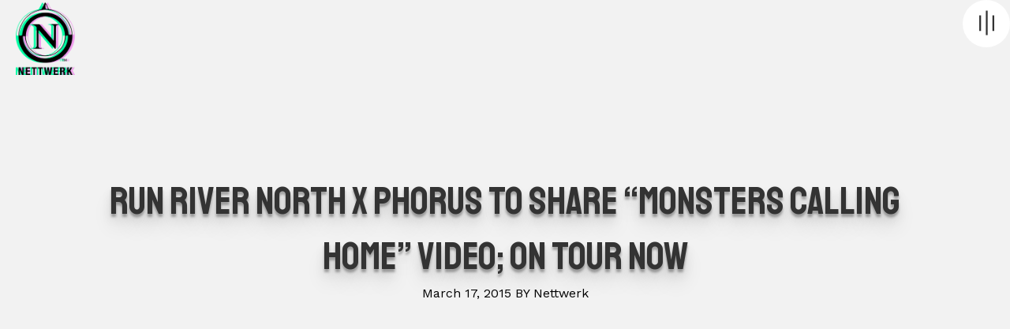

--- FILE ---
content_type: text/html; charset=UTF-8
request_url: https://nettwerk.com/run-river-north-x-phorus-to-share-monsters-calling-home-video-on-tour-now/
body_size: 15376
content:
<!DOCTYPE html>
<html lang="en-US">
<head>
<meta charset="UTF-8" />
<meta name='viewport' content='width=device-width, initial-scale=1.0' />
<meta http-equiv='X-UA-Compatible' content='IE=edge' />
<link rel="profile" href="https://gmpg.org/xfn/11" />
<meta name='robots' content='index, follow, max-image-preview:large, max-snippet:-1, max-video-preview:-1' />

	<!-- This site is optimized with the Yoast SEO plugin v26.6 - https://yoast.com/wordpress/plugins/seo/ -->
	<title>Run River North x Phorus To Share &quot;Monsters Calling Home&quot; Video; On Tour Now - Nettwerk Music Group</title>
	<link rel="canonical" href="https://nettwerk.com/run-river-north-x-phorus-to-share-monsters-calling-home-video-on-tour-now/" />
	<meta property="og:locale" content="en_US" />
	<meta property="og:type" content="article" />
	<meta property="og:title" content="Run River North x Phorus To Share &quot;Monsters Calling Home&quot; Video; On Tour Now - Nettwerk Music Group" />
	<meta property="og:description" content="Los Angeles-based Run River North partnered with Phorus, a subsidiary of DTS, Inc. to share the official music video for “Monsters Calling Home” from their self-titled debut (out now via Nettwerk Records). As the first company to bring to market a DTS Play-Fi enabled speaker, Phorus set a new standard in the audio industry by&hellip;" />
	<meta property="og:url" content="https://nettwerk.com/run-river-north-x-phorus-to-share-monsters-calling-home-video-on-tour-now/" />
	<meta property="og:site_name" content="Nettwerk Music Group" />
	<meta property="article:published_time" content="2015-03-17T20:19:18+00:00" />
	<meta property="article:modified_time" content="2022-01-19T00:35:39+00:00" />
	<meta property="og:image" content="https://nettwerk.com/wp-content/uploads/Nettwerk-Social.jpg" />
	<meta property="og:image:width" content="1440" />
	<meta property="og:image:height" content="753" />
	<meta property="og:image:type" content="image/jpeg" />
	<meta name="author" content="Joseph Lo" />
	<meta name="twitter:card" content="summary_large_image" />
	<meta name="twitter:label1" content="Written by" />
	<meta name="twitter:data1" content="Joseph Lo" />
	<meta name="twitter:label2" content="Est. reading time" />
	<meta name="twitter:data2" content="3 minutes" />
	<script type="application/ld+json" class="yoast-schema-graph">{"@context":"https://schema.org","@graph":[{"@type":"Article","@id":"https://nettwerk.com/run-river-north-x-phorus-to-share-monsters-calling-home-video-on-tour-now/#article","isPartOf":{"@id":"https://nettwerk.com/run-river-north-x-phorus-to-share-monsters-calling-home-video-on-tour-now/"},"author":{"name":"Joseph Lo","@id":"https://nettwerk.com/#/schema/person/36735766bb6f58d277fa468626c99b02"},"headline":"Run River North x Phorus To Share &#8220;Monsters Calling Home&#8221; Video; On Tour Now","datePublished":"2015-03-17T20:19:18+00:00","dateModified":"2022-01-19T00:35:39+00:00","mainEntityOfPage":{"@id":"https://nettwerk.com/run-river-north-x-phorus-to-share-monsters-calling-home-video-on-tour-now/"},"wordCount":560,"publisher":{"@id":"https://nettwerk.com/#organization"},"inLanguage":"en-US"},{"@type":"WebPage","@id":"https://nettwerk.com/run-river-north-x-phorus-to-share-monsters-calling-home-video-on-tour-now/","url":"https://nettwerk.com/run-river-north-x-phorus-to-share-monsters-calling-home-video-on-tour-now/","name":"Run River North x Phorus To Share \"Monsters Calling Home\" Video; On Tour Now - Nettwerk Music Group","isPartOf":{"@id":"https://nettwerk.com/#website"},"datePublished":"2015-03-17T20:19:18+00:00","dateModified":"2022-01-19T00:35:39+00:00","breadcrumb":{"@id":"https://nettwerk.com/run-river-north-x-phorus-to-share-monsters-calling-home-video-on-tour-now/#breadcrumb"},"inLanguage":"en-US","potentialAction":[{"@type":"ReadAction","target":["https://nettwerk.com/run-river-north-x-phorus-to-share-monsters-calling-home-video-on-tour-now/"]}]},{"@type":"BreadcrumbList","@id":"https://nettwerk.com/run-river-north-x-phorus-to-share-monsters-calling-home-video-on-tour-now/#breadcrumb","itemListElement":[{"@type":"ListItem","position":1,"name":"Home","item":"https://nettwerk.com/"},{"@type":"ListItem","position":2,"name":"Run River North x Phorus To Share &#8220;Monsters Calling Home&#8221; Video; On Tour Now"}]},{"@type":"WebSite","@id":"https://nettwerk.com/#website","url":"https://nettwerk.com/","name":"Nettwerk Music Group","description":"Label x Artist Management x Publishing x Film &amp; TV","publisher":{"@id":"https://nettwerk.com/#organization"},"potentialAction":[{"@type":"SearchAction","target":{"@type":"EntryPoint","urlTemplate":"https://nettwerk.com/?s={search_term_string}"},"query-input":{"@type":"PropertyValueSpecification","valueRequired":true,"valueName":"search_term_string"}}],"inLanguage":"en-US"},{"@type":"Organization","@id":"https://nettwerk.com/#organization","name":"Nettwerk Music Group","url":"https://nettwerk.com/","logo":{"@type":"ImageObject","inLanguage":"en-US","@id":"https://nettwerk.com/#/schema/logo/image/","url":"https://nettwerk.com/wp-content/uploads/Nettwerk-Social.jpg","contentUrl":"https://nettwerk.com/wp-content/uploads/Nettwerk-Social.jpg","width":1440,"height":753,"caption":"Nettwerk Music Group"},"image":{"@id":"https://nettwerk.com/#/schema/logo/image/"}},{"@type":"Person","@id":"https://nettwerk.com/#/schema/person/36735766bb6f58d277fa468626c99b02","name":"Joseph Lo","image":{"@type":"ImageObject","inLanguage":"en-US","@id":"https://nettwerk.com/#/schema/person/image/","url":"https://secure.gravatar.com/avatar/1c8a8011be2e786af1a035196583df790697030d8b6a4475bfbe119d4370003d?s=96&d=mm&r=g","contentUrl":"https://secure.gravatar.com/avatar/1c8a8011be2e786af1a035196583df790697030d8b6a4475bfbe119d4370003d?s=96&d=mm&r=g","caption":"Joseph Lo"},"url":"https://nettwerk.com/author/smetechs/"}]}</script>
	<!-- / Yoast SEO plugin. -->


<link rel='dns-prefetch' href='//www.google.com' />
<link rel='dns-prefetch' href='//www.googletagmanager.com' />
<link rel='dns-prefetch' href='//fonts.googleapis.com' />
<link href='https://fonts.gstatic.com' crossorigin rel='preconnect' />
<link rel="alternate" type="application/rss+xml" title="Nettwerk Music Group &raquo; Feed" href="https://nettwerk.com/feed/" />
<link rel="alternate" type="application/rss+xml" title="Nettwerk Music Group &raquo; Comments Feed" href="https://nettwerk.com/comments/feed/" />
<link rel="alternate" title="oEmbed (JSON)" type="application/json+oembed" href="https://nettwerk.com/wp-json/oembed/1.0/embed?url=https%3A%2F%2Fnettwerk.com%2Frun-river-north-x-phorus-to-share-monsters-calling-home-video-on-tour-now%2F" />
<link rel="alternate" title="oEmbed (XML)" type="text/xml+oembed" href="https://nettwerk.com/wp-json/oembed/1.0/embed?url=https%3A%2F%2Fnettwerk.com%2Frun-river-north-x-phorus-to-share-monsters-calling-home-video-on-tour-now%2F&#038;format=xml" />
<link rel="preload" href="https://nettwerk.com/wp-content/plugins/bb-plugin/fonts/fontawesome/5.15.4/webfonts/fa-regular-400.woff2" as="font" type="font/woff2" crossorigin="anonymous">
<link rel="preload" href="https://nettwerk.com/wp-content/plugins/bb-plugin/fonts/fontawesome/5.15.4/webfonts/fa-solid-900.woff2" as="font" type="font/woff2" crossorigin="anonymous">
<link rel="preload" href="https://nettwerk.com/wp-content/plugins/bb-plugin/fonts/fontawesome/5.15.4/webfonts/fa-brands-400.woff2" as="font" type="font/woff2" crossorigin="anonymous">
<style id='wp-img-auto-sizes-contain-inline-css'>
img:is([sizes=auto i],[sizes^="auto," i]){contain-intrinsic-size:3000px 1500px}
/*# sourceURL=wp-img-auto-sizes-contain-inline-css */
</style>
<style id='wp-emoji-styles-inline-css'>

	img.wp-smiley, img.emoji {
		display: inline !important;
		border: none !important;
		box-shadow: none !important;
		height: 1em !important;
		width: 1em !important;
		margin: 0 0.07em !important;
		vertical-align: -0.1em !important;
		background: none !important;
		padding: 0 !important;
	}
/*# sourceURL=wp-emoji-styles-inline-css */
</style>
<style id='wp-block-library-inline-css'>
:root{--wp-block-synced-color:#7a00df;--wp-block-synced-color--rgb:122,0,223;--wp-bound-block-color:var(--wp-block-synced-color);--wp-editor-canvas-background:#ddd;--wp-admin-theme-color:#007cba;--wp-admin-theme-color--rgb:0,124,186;--wp-admin-theme-color-darker-10:#006ba1;--wp-admin-theme-color-darker-10--rgb:0,107,160.5;--wp-admin-theme-color-darker-20:#005a87;--wp-admin-theme-color-darker-20--rgb:0,90,135;--wp-admin-border-width-focus:2px}@media (min-resolution:192dpi){:root{--wp-admin-border-width-focus:1.5px}}.wp-element-button{cursor:pointer}:root .has-very-light-gray-background-color{background-color:#eee}:root .has-very-dark-gray-background-color{background-color:#313131}:root .has-very-light-gray-color{color:#eee}:root .has-very-dark-gray-color{color:#313131}:root .has-vivid-green-cyan-to-vivid-cyan-blue-gradient-background{background:linear-gradient(135deg,#00d084,#0693e3)}:root .has-purple-crush-gradient-background{background:linear-gradient(135deg,#34e2e4,#4721fb 50%,#ab1dfe)}:root .has-hazy-dawn-gradient-background{background:linear-gradient(135deg,#faaca8,#dad0ec)}:root .has-subdued-olive-gradient-background{background:linear-gradient(135deg,#fafae1,#67a671)}:root .has-atomic-cream-gradient-background{background:linear-gradient(135deg,#fdd79a,#004a59)}:root .has-nightshade-gradient-background{background:linear-gradient(135deg,#330968,#31cdcf)}:root .has-midnight-gradient-background{background:linear-gradient(135deg,#020381,#2874fc)}:root{--wp--preset--font-size--normal:16px;--wp--preset--font-size--huge:42px}.has-regular-font-size{font-size:1em}.has-larger-font-size{font-size:2.625em}.has-normal-font-size{font-size:var(--wp--preset--font-size--normal)}.has-huge-font-size{font-size:var(--wp--preset--font-size--huge)}.has-text-align-center{text-align:center}.has-text-align-left{text-align:left}.has-text-align-right{text-align:right}.has-fit-text{white-space:nowrap!important}#end-resizable-editor-section{display:none}.aligncenter{clear:both}.items-justified-left{justify-content:flex-start}.items-justified-center{justify-content:center}.items-justified-right{justify-content:flex-end}.items-justified-space-between{justify-content:space-between}.screen-reader-text{border:0;clip-path:inset(50%);height:1px;margin:-1px;overflow:hidden;padding:0;position:absolute;width:1px;word-wrap:normal!important}.screen-reader-text:focus{background-color:#ddd;clip-path:none;color:#444;display:block;font-size:1em;height:auto;left:5px;line-height:normal;padding:15px 23px 14px;text-decoration:none;top:5px;width:auto;z-index:100000}html :where(.has-border-color){border-style:solid}html :where([style*=border-top-color]){border-top-style:solid}html :where([style*=border-right-color]){border-right-style:solid}html :where([style*=border-bottom-color]){border-bottom-style:solid}html :where([style*=border-left-color]){border-left-style:solid}html :where([style*=border-width]){border-style:solid}html :where([style*=border-top-width]){border-top-style:solid}html :where([style*=border-right-width]){border-right-style:solid}html :where([style*=border-bottom-width]){border-bottom-style:solid}html :where([style*=border-left-width]){border-left-style:solid}html :where(img[class*=wp-image-]){height:auto;max-width:100%}:where(figure){margin:0 0 1em}html :where(.is-position-sticky){--wp-admin--admin-bar--position-offset:var(--wp-admin--admin-bar--height,0px)}@media screen and (max-width:600px){html :where(.is-position-sticky){--wp-admin--admin-bar--position-offset:0px}}

/*# sourceURL=wp-block-library-inline-css */
</style><style id='wp-block-paragraph-inline-css'>
.is-small-text{font-size:.875em}.is-regular-text{font-size:1em}.is-large-text{font-size:2.25em}.is-larger-text{font-size:3em}.has-drop-cap:not(:focus):first-letter{float:left;font-size:8.4em;font-style:normal;font-weight:100;line-height:.68;margin:.05em .1em 0 0;text-transform:uppercase}body.rtl .has-drop-cap:not(:focus):first-letter{float:none;margin-left:.1em}p.has-drop-cap.has-background{overflow:hidden}:root :where(p.has-background){padding:1.25em 2.375em}:where(p.has-text-color:not(.has-link-color)) a{color:inherit}p.has-text-align-left[style*="writing-mode:vertical-lr"],p.has-text-align-right[style*="writing-mode:vertical-rl"]{rotate:180deg}
/*# sourceURL=https://nettwerk.com/wp-includes/blocks/paragraph/style.min.css */
</style>
<style id='global-styles-inline-css'>
:root{--wp--preset--aspect-ratio--square: 1;--wp--preset--aspect-ratio--4-3: 4/3;--wp--preset--aspect-ratio--3-4: 3/4;--wp--preset--aspect-ratio--3-2: 3/2;--wp--preset--aspect-ratio--2-3: 2/3;--wp--preset--aspect-ratio--16-9: 16/9;--wp--preset--aspect-ratio--9-16: 9/16;--wp--preset--color--black: #000000;--wp--preset--color--cyan-bluish-gray: #abb8c3;--wp--preset--color--white: #ffffff;--wp--preset--color--pale-pink: #f78da7;--wp--preset--color--vivid-red: #cf2e2e;--wp--preset--color--luminous-vivid-orange: #ff6900;--wp--preset--color--luminous-vivid-amber: #fcb900;--wp--preset--color--light-green-cyan: #7bdcb5;--wp--preset--color--vivid-green-cyan: #00d084;--wp--preset--color--pale-cyan-blue: #8ed1fc;--wp--preset--color--vivid-cyan-blue: #0693e3;--wp--preset--color--vivid-purple: #9b51e0;--wp--preset--color--fl-heading-text: #333333;--wp--preset--color--fl-body-text: #000000;--wp--preset--color--fl-accent: #2b7bb9;--wp--preset--color--fl-accent-hover: #2b7bb9;--wp--preset--color--fl-topbar-bg: #ffffff;--wp--preset--color--fl-topbar-text: #000000;--wp--preset--color--fl-topbar-link: #428bca;--wp--preset--color--fl-topbar-hover: #428bca;--wp--preset--color--fl-header-bg: #ffffff;--wp--preset--color--fl-header-text: #000000;--wp--preset--color--fl-header-link: #428bca;--wp--preset--color--fl-header-hover: #428bca;--wp--preset--color--fl-nav-bg: #ffffff;--wp--preset--color--fl-nav-link: #428bca;--wp--preset--color--fl-nav-hover: #428bca;--wp--preset--color--fl-content-bg: #ffffff;--wp--preset--color--fl-footer-widgets-bg: #ffffff;--wp--preset--color--fl-footer-widgets-text: #000000;--wp--preset--color--fl-footer-widgets-link: #428bca;--wp--preset--color--fl-footer-widgets-hover: #428bca;--wp--preset--color--fl-footer-bg: #ffffff;--wp--preset--color--fl-footer-text: #000000;--wp--preset--color--fl-footer-link: #428bca;--wp--preset--color--fl-footer-hover: #428bca;--wp--preset--gradient--vivid-cyan-blue-to-vivid-purple: linear-gradient(135deg,rgb(6,147,227) 0%,rgb(155,81,224) 100%);--wp--preset--gradient--light-green-cyan-to-vivid-green-cyan: linear-gradient(135deg,rgb(122,220,180) 0%,rgb(0,208,130) 100%);--wp--preset--gradient--luminous-vivid-amber-to-luminous-vivid-orange: linear-gradient(135deg,rgb(252,185,0) 0%,rgb(255,105,0) 100%);--wp--preset--gradient--luminous-vivid-orange-to-vivid-red: linear-gradient(135deg,rgb(255,105,0) 0%,rgb(207,46,46) 100%);--wp--preset--gradient--very-light-gray-to-cyan-bluish-gray: linear-gradient(135deg,rgb(238,238,238) 0%,rgb(169,184,195) 100%);--wp--preset--gradient--cool-to-warm-spectrum: linear-gradient(135deg,rgb(74,234,220) 0%,rgb(151,120,209) 20%,rgb(207,42,186) 40%,rgb(238,44,130) 60%,rgb(251,105,98) 80%,rgb(254,248,76) 100%);--wp--preset--gradient--blush-light-purple: linear-gradient(135deg,rgb(255,206,236) 0%,rgb(152,150,240) 100%);--wp--preset--gradient--blush-bordeaux: linear-gradient(135deg,rgb(254,205,165) 0%,rgb(254,45,45) 50%,rgb(107,0,62) 100%);--wp--preset--gradient--luminous-dusk: linear-gradient(135deg,rgb(255,203,112) 0%,rgb(199,81,192) 50%,rgb(65,88,208) 100%);--wp--preset--gradient--pale-ocean: linear-gradient(135deg,rgb(255,245,203) 0%,rgb(182,227,212) 50%,rgb(51,167,181) 100%);--wp--preset--gradient--electric-grass: linear-gradient(135deg,rgb(202,248,128) 0%,rgb(113,206,126) 100%);--wp--preset--gradient--midnight: linear-gradient(135deg,rgb(2,3,129) 0%,rgb(40,116,252) 100%);--wp--preset--font-size--small: 13px;--wp--preset--font-size--medium: 20px;--wp--preset--font-size--large: 36px;--wp--preset--font-size--x-large: 42px;--wp--preset--spacing--20: 0.44rem;--wp--preset--spacing--30: 0.67rem;--wp--preset--spacing--40: 1rem;--wp--preset--spacing--50: 1.5rem;--wp--preset--spacing--60: 2.25rem;--wp--preset--spacing--70: 3.38rem;--wp--preset--spacing--80: 5.06rem;--wp--preset--shadow--natural: 6px 6px 9px rgba(0, 0, 0, 0.2);--wp--preset--shadow--deep: 12px 12px 50px rgba(0, 0, 0, 0.4);--wp--preset--shadow--sharp: 6px 6px 0px rgba(0, 0, 0, 0.2);--wp--preset--shadow--outlined: 6px 6px 0px -3px rgb(255, 255, 255), 6px 6px rgb(0, 0, 0);--wp--preset--shadow--crisp: 6px 6px 0px rgb(0, 0, 0);}:where(.is-layout-flex){gap: 0.5em;}:where(.is-layout-grid){gap: 0.5em;}body .is-layout-flex{display: flex;}.is-layout-flex{flex-wrap: wrap;align-items: center;}.is-layout-flex > :is(*, div){margin: 0;}body .is-layout-grid{display: grid;}.is-layout-grid > :is(*, div){margin: 0;}:where(.wp-block-columns.is-layout-flex){gap: 2em;}:where(.wp-block-columns.is-layout-grid){gap: 2em;}:where(.wp-block-post-template.is-layout-flex){gap: 1.25em;}:where(.wp-block-post-template.is-layout-grid){gap: 1.25em;}.has-black-color{color: var(--wp--preset--color--black) !important;}.has-cyan-bluish-gray-color{color: var(--wp--preset--color--cyan-bluish-gray) !important;}.has-white-color{color: var(--wp--preset--color--white) !important;}.has-pale-pink-color{color: var(--wp--preset--color--pale-pink) !important;}.has-vivid-red-color{color: var(--wp--preset--color--vivid-red) !important;}.has-luminous-vivid-orange-color{color: var(--wp--preset--color--luminous-vivid-orange) !important;}.has-luminous-vivid-amber-color{color: var(--wp--preset--color--luminous-vivid-amber) !important;}.has-light-green-cyan-color{color: var(--wp--preset--color--light-green-cyan) !important;}.has-vivid-green-cyan-color{color: var(--wp--preset--color--vivid-green-cyan) !important;}.has-pale-cyan-blue-color{color: var(--wp--preset--color--pale-cyan-blue) !important;}.has-vivid-cyan-blue-color{color: var(--wp--preset--color--vivid-cyan-blue) !important;}.has-vivid-purple-color{color: var(--wp--preset--color--vivid-purple) !important;}.has-black-background-color{background-color: var(--wp--preset--color--black) !important;}.has-cyan-bluish-gray-background-color{background-color: var(--wp--preset--color--cyan-bluish-gray) !important;}.has-white-background-color{background-color: var(--wp--preset--color--white) !important;}.has-pale-pink-background-color{background-color: var(--wp--preset--color--pale-pink) !important;}.has-vivid-red-background-color{background-color: var(--wp--preset--color--vivid-red) !important;}.has-luminous-vivid-orange-background-color{background-color: var(--wp--preset--color--luminous-vivid-orange) !important;}.has-luminous-vivid-amber-background-color{background-color: var(--wp--preset--color--luminous-vivid-amber) !important;}.has-light-green-cyan-background-color{background-color: var(--wp--preset--color--light-green-cyan) !important;}.has-vivid-green-cyan-background-color{background-color: var(--wp--preset--color--vivid-green-cyan) !important;}.has-pale-cyan-blue-background-color{background-color: var(--wp--preset--color--pale-cyan-blue) !important;}.has-vivid-cyan-blue-background-color{background-color: var(--wp--preset--color--vivid-cyan-blue) !important;}.has-vivid-purple-background-color{background-color: var(--wp--preset--color--vivid-purple) !important;}.has-black-border-color{border-color: var(--wp--preset--color--black) !important;}.has-cyan-bluish-gray-border-color{border-color: var(--wp--preset--color--cyan-bluish-gray) !important;}.has-white-border-color{border-color: var(--wp--preset--color--white) !important;}.has-pale-pink-border-color{border-color: var(--wp--preset--color--pale-pink) !important;}.has-vivid-red-border-color{border-color: var(--wp--preset--color--vivid-red) !important;}.has-luminous-vivid-orange-border-color{border-color: var(--wp--preset--color--luminous-vivid-orange) !important;}.has-luminous-vivid-amber-border-color{border-color: var(--wp--preset--color--luminous-vivid-amber) !important;}.has-light-green-cyan-border-color{border-color: var(--wp--preset--color--light-green-cyan) !important;}.has-vivid-green-cyan-border-color{border-color: var(--wp--preset--color--vivid-green-cyan) !important;}.has-pale-cyan-blue-border-color{border-color: var(--wp--preset--color--pale-cyan-blue) !important;}.has-vivid-cyan-blue-border-color{border-color: var(--wp--preset--color--vivid-cyan-blue) !important;}.has-vivid-purple-border-color{border-color: var(--wp--preset--color--vivid-purple) !important;}.has-vivid-cyan-blue-to-vivid-purple-gradient-background{background: var(--wp--preset--gradient--vivid-cyan-blue-to-vivid-purple) !important;}.has-light-green-cyan-to-vivid-green-cyan-gradient-background{background: var(--wp--preset--gradient--light-green-cyan-to-vivid-green-cyan) !important;}.has-luminous-vivid-amber-to-luminous-vivid-orange-gradient-background{background: var(--wp--preset--gradient--luminous-vivid-amber-to-luminous-vivid-orange) !important;}.has-luminous-vivid-orange-to-vivid-red-gradient-background{background: var(--wp--preset--gradient--luminous-vivid-orange-to-vivid-red) !important;}.has-very-light-gray-to-cyan-bluish-gray-gradient-background{background: var(--wp--preset--gradient--very-light-gray-to-cyan-bluish-gray) !important;}.has-cool-to-warm-spectrum-gradient-background{background: var(--wp--preset--gradient--cool-to-warm-spectrum) !important;}.has-blush-light-purple-gradient-background{background: var(--wp--preset--gradient--blush-light-purple) !important;}.has-blush-bordeaux-gradient-background{background: var(--wp--preset--gradient--blush-bordeaux) !important;}.has-luminous-dusk-gradient-background{background: var(--wp--preset--gradient--luminous-dusk) !important;}.has-pale-ocean-gradient-background{background: var(--wp--preset--gradient--pale-ocean) !important;}.has-electric-grass-gradient-background{background: var(--wp--preset--gradient--electric-grass) !important;}.has-midnight-gradient-background{background: var(--wp--preset--gradient--midnight) !important;}.has-small-font-size{font-size: var(--wp--preset--font-size--small) !important;}.has-medium-font-size{font-size: var(--wp--preset--font-size--medium) !important;}.has-large-font-size{font-size: var(--wp--preset--font-size--large) !important;}.has-x-large-font-size{font-size: var(--wp--preset--font-size--x-large) !important;}
/*# sourceURL=global-styles-inline-css */
</style>

<style id='classic-theme-styles-inline-css'>
/*! This file is auto-generated */
.wp-block-button__link{color:#fff;background-color:#32373c;border-radius:9999px;box-shadow:none;text-decoration:none;padding:calc(.667em + 2px) calc(1.333em + 2px);font-size:1.125em}.wp-block-file__button{background:#32373c;color:#fff;text-decoration:none}
/*# sourceURL=/wp-includes/css/classic-themes.min.css */
</style>
<link rel='stylesheet' id='dashicons-css' href='https://nettwerk.com/wp-includes/css/dashicons.min.css?ver=6.9' media='all' />
<link rel='stylesheet' id='font-awesome-5-css' href='https://nettwerk.com/wp-content/plugins/bb-plugin/fonts/fontawesome/5.15.4/css/all.min.css?ver=2.9.4.2' media='all' />
<link rel='stylesheet' id='fl-builder-layout-bundle-89bac98d2fa1cd6254527660a1a820fb-css' href='https://nettwerk.com/wp-content/uploads/bb-plugin/cache/89bac98d2fa1cd6254527660a1a820fb-layout-bundle.css?ver=2.9.4.2-1.5.2.1' media='all' />
<link rel='stylesheet' id='sticky_style-css' href='https://nettwerk.com/wp-content/plugins/bb-sticky-column/css/sticky-column.css?ver=6.9' media='all' />
<link rel='stylesheet' id='jquery-magnificpopup-css' href='https://nettwerk.com/wp-content/plugins/bb-plugin/css/jquery.magnificpopup.min.css?ver=2.9.4.2' media='all' />
<link rel='stylesheet' id='base-css' href='https://nettwerk.com/wp-content/themes/bb-theme/css/base.min.css?ver=1.7.19.1' media='all' />
<link rel='stylesheet' id='fl-automator-skin-css' href='https://nettwerk.com/wp-content/uploads/bb-theme/skin-696b35d6f2016.css?ver=1.7.19.1' media='all' />
<link rel='stylesheet' id='fl-child-theme-css' href='https://nettwerk.com/wp-content/themes/bb-theme-child/style.css?ver=6.9' media='all' />
<link rel='stylesheet' id='pp-animate-css' href='https://nettwerk.com/wp-content/plugins/bbpowerpack/assets/css/animate.min.css?ver=3.5.1' media='all' />
<link rel='stylesheet' id='fl-builder-google-fonts-a6c5a34695b3cc03f990e56183445a3a-css' href='//fonts.googleapis.com/css?family=Work+Sans%3A300%2C400%2C700%7CStaatliches%3A400&#038;ver=6.9' media='all' />
<script src="https://nettwerk.com/wp-includes/js/jquery/jquery.min.js?ver=3.7.1" id="jquery-core-js"></script>
<script src="https://nettwerk.com/wp-includes/js/jquery/jquery-migrate.min.js?ver=3.4.1" id="jquery-migrate-js"></script>
<script src="https://nettwerk.com/wp-content/plugins/bb-sticky-column/js/sticky-column.js?ver=6.9" id="sticky_script-js"></script>

<!-- Google tag (gtag.js) snippet added by Site Kit -->
<!-- Google Analytics snippet added by Site Kit -->
<script src="https://www.googletagmanager.com/gtag/js?id=GT-WV3G9PVM" id="google_gtagjs-js" async></script>
<script id="google_gtagjs-js-after">
window.dataLayer = window.dataLayer || [];function gtag(){dataLayer.push(arguments);}
gtag("set","linker",{"domains":["nettwerk.com"]});
gtag("js", new Date());
gtag("set", "developer_id.dZTNiMT", true);
gtag("config", "GT-WV3G9PVM");
//# sourceURL=google_gtagjs-js-after
</script>
<link rel="https://api.w.org/" href="https://nettwerk.com/wp-json/" /><link rel="alternate" title="JSON" type="application/json" href="https://nettwerk.com/wp-json/wp/v2/posts/14267" /><link rel="EditURI" type="application/rsd+xml" title="RSD" href="https://nettwerk.com/xmlrpc.php?rsd" />
<link rel='shortlink' href='https://nettwerk.com/?p=14267' />
		<script>
			var bb_powerpack = {
				version: '2.40.10',
				getAjaxUrl: function() { return atob( 'aHR0cHM6Ly9uZXR0d2Vyay5jb20vd3AtYWRtaW4vYWRtaW4tYWpheC5waHA=' ); },
				callback: function() {},
				mapMarkerData: {},
				post_id: '14267',
				search_term: '',
				current_page: 'https://nettwerk.com/run-river-north-x-phorus-to-share-monsters-calling-home-video-on-tour-now/',
				conditionals: {
					is_front_page: false,
					is_home: false,
					is_archive: false,
					current_post_type: '',
					is_tax: false,
										is_author: false,
					current_author: false,
					is_search: false,
									}
			};
		</script>
		<meta name="generator" content="Site Kit by Google 1.168.0" /><link rel="icon" href="https://nettwerk.com/wp-content/uploads/cropped-nettwerk-favicon-32x32.png" sizes="32x32" />
<link rel="icon" href="https://nettwerk.com/wp-content/uploads/cropped-nettwerk-favicon-192x192.png" sizes="192x192" />
<link rel="apple-touch-icon" href="https://nettwerk.com/wp-content/uploads/cropped-nettwerk-favicon-180x180.png" />
<meta name="msapplication-TileImage" content="https://nettwerk.com/wp-content/uploads/cropped-nettwerk-favicon-270x270.png" />
<script src='https://cdnjs.cloudflare.com/ajax/libs/rangeslider.js/2.3.0/rangeslider.min.js'></script>
</head>
<body class="wp-singular post-template-default single single-post postid-14267 single-format-standard wp-theme-bb-theme wp-child-theme-bb-theme-child fl-builder-2-9-4-2 fl-themer-1-5-2-1 fl-theme-1-7-19-1 fl-no-js fl-theme-builder-header fl-theme-builder-header-subpage-header-dark fl-theme-builder-footer fl-theme-builder-footer-footer fl-theme-builder-singular fl-theme-builder-singular-blog-post fl-framework-base fl-preset-default fl-full-width fl-has-sidebar fl-search-active" itemscope="itemscope" itemtype="https://schema.org/WebPage">
<a aria-label="Skip to content" class="fl-screen-reader-text" href="#fl-main-content">Skip to content</a><div class="fl-page">
	<header class="fl-builder-content fl-builder-content-3753 fl-builder-global-templates-locked" data-post-id="3753" data-type="header" data-sticky="1" data-sticky-on="" data-sticky-breakpoint="medium" data-shrink="0" data-overlay="1" data-overlay-bg="transparent" data-shrink-image-height="50px" role="banner" itemscope="itemscope" itemtype="http://schema.org/WPHeader"><div class="fl-row fl-row-full-width fl-row-bg-none fl-node-60c19324021f6 fl-row-default-height fl-row-align-center" data-node="60c19324021f6">
	<div class="fl-row-content-wrap">
						<div class="fl-row-content fl-row-full-width fl-node-content">
		
<div class="fl-col-group fl-node-60c19324021f9 fl-col-group-custom-width" data-node="60c19324021f9">
			<div class="fl-col fl-node-60c19324021fa fl-col-bg-none fl-col-small fl-col-small-custom-width heronav_overlay" data-node="60c19324021fa">
	<div class="fl-col-content fl-node-content"><div class="fl-module fl-module-photo fl-node-60c19324021fb image-trip" data-node="60c19324021fb">
	<div class="fl-module-content fl-node-content">
		<div class="fl-photo fl-photo-align-left" itemscope itemtype="https://schema.org/ImageObject">
	<div class="fl-photo-content fl-photo-img-png">
				<a href="http://nettwerk.wpengine.com/" target="_self" itemprop="url">
				<img loading="lazy" decoding="async" class="fl-photo-img wp-image-15376 size-full" src="https://nettwerk.com/wp-content/uploads/Nettwerk-logo-color.png" alt="" itemprop="image" height="884" width="696"  data-no-lazy="1" srcset="https://nettwerk.com/wp-content/uploads/Nettwerk-logo-color.png 696w, https://nettwerk.com/wp-content/uploads/Nettwerk-logo-color-236x300.png 236w" sizes="auto, (max-width: 696px) 100vw, 696px" />
				</a>
					</div>
	</div>
	</div>
</div>
</div>
</div>
			<div class="fl-col fl-node-60c19324021fc fl-col-bg-color fl-col-small fl-col-small-custom-width" data-node="60c19324021fc">
	<div class="fl-col-content fl-node-content"><div class="fl-module fl-module-photo fl-node-60c3b622cf4a9 menu-on-top nettwerk-menu-toggle" data-node="60c3b622cf4a9">
	<div class="fl-module-content fl-node-content">
		<div class="fl-photo fl-photo-align-right" itemscope itemtype="https://schema.org/ImageObject">
	<div class="fl-photo-content fl-photo-img-svg">
				<a href="/" target="_self" itemprop="url">
				<img loading="lazy" decoding="async" class="fl-photo-img wp-image-3856 size-full" src="http://nettwerk.wpengine.com/wp-content/uploads/offcanv-menu-toggle-icon.svg" alt="offcanv-menu-toggle-icon" itemprop="image" height="53" width="53" title="offcanv-menu-toggle-icon"  data-no-lazy="1" srcset="https://nettwerk.com/wp-content/uploads//offcanv-menu-toggle-icon.svg 150w, https://nettwerk.com/wp-content/uploads//offcanv-menu-toggle-icon.svg 300w, https://nettwerk.com/wp-content/uploads//offcanv-menu-toggle-icon.svg 1024w, https://nettwerk.com/wp-content/uploads//offcanv-menu-toggle-icon.svg 53w" sizes="auto, (max-width: 53px) 100vw, 53px" />
				</a>
					</div>
	</div>
	</div>
</div>
</div>
</div>
	</div>

<div class="fl-col-group fl-node-60c3a4b40243b" data-node="60c3a4b40243b">
			<div class="fl-col fl-node-60c3a4b402597 fl-col-bg-color" data-node="60c3a4b402597">
	<div class="fl-col-content fl-node-content"><div class="fl-module fl-module-pp-offcanvas-content fl-node-60c3a47ad5e90" data-node="60c3a47ad5e90">
	<div class="fl-module-content fl-node-content">
		<div class="pp-offcanvas-content-wrap">
	<div id="offcanvas-60c3a47ad5e90" class="pp-offcanvas-content pp-offcanvas-content-60c3a47ad5e90 pp-offcanvas-content-top pp-offcanvas-slide" data-id="60c3a47ad5e90" aria-label="Menu" aria-modal="true" role="dialog">
					<div class="pp-offcanvas-header">
				<div class="pp-offcanvas-close" role="button" aria-label="Close Off Canvas Panel" tabindex="0">
					<span class="dashicons dashicons-before dashicons-no-alt" aria-hidden="true"></span>
				</div>
			</div>
				<div class="pp-offcanvas-body">
			<div class="pp-offcanvas-content-inner">
				<aside id="nav_menu-2" class="fl-widget widget_nav_menu"><div class="menu-main-container"><ul id="menu-main" class="menu"><li id="menu-item-3833" class="menu-item menu-item-type-post_type menu-item-object-page menu-item-3833"><a href="https://nettwerk.com/artists/">Artists</a></li>
<li id="menu-item-3522" class="menu-item menu-item-type-post_type menu-item-object-page menu-item-3522"><a href="https://nettwerk.com/about/">About</a></li>
<li id="menu-item-3834" class="menu-item menu-item-type-post_type menu-item-object-page menu-item-3834"><a href="https://nettwerk.com/news/">News</a></li>
<li id="menu-item-3832" class="menu-item menu-item-type-post_type menu-item-object-page menu-item-3832"><a href="https://nettwerk.com/contact/">Contact</a></li>
</ul></div></aside>			</div>
		</div>
	</div>

	<div class="pp-offcanvas-toggle-wrap">
			</div>
</div>
	</div>
</div>
</div>
</div>
	</div>
		</div>
	</div>
</div>
</header>	<div id="fl-main-content" class="fl-page-content" itemprop="mainContentOfPage" role="main">

		<div class="fl-builder-content fl-builder-content-3912 fl-builder-global-templates-locked" data-post-id="3912"><div class="fl-row fl-row-fixed-width fl-row-bg-none fl-node-60ca8959df3eb fl-row-default-height fl-row-align-center" data-node="60ca8959df3eb">
	<div class="fl-row-content-wrap">
						<div class="fl-row-content fl-row-fixed-width fl-node-content">
		
<div class="fl-col-group fl-node-60ca8959e1beb" data-node="60ca8959e1beb">
			<div class="fl-col fl-node-60ca8959e1cba fl-col-bg-color" data-node="60ca8959e1cba">
	<div class="fl-col-content fl-node-content"><div class="fl-module fl-module-heading fl-node-60ca887563c7b" data-node="60ca887563c7b">
	<div class="fl-module-content fl-node-content">
		<h1 class="fl-heading">
		<span class="fl-heading-text">Run River North x Phorus To Share &#8220;Monsters Calling Home&#8221; Video; On Tour Now</span>
	</h1>
	</div>
</div>
<div class="fl-module fl-module-rich-text fl-node-60d16c44d8d46" data-node="60d16c44d8d46">
	<div class="fl-module-content fl-node-content">
		<div class="fl-rich-text">
	<p style="text-align: center;">March 17, 2015 BY Nettwerk </p>
</div>
	</div>
</div>
</div>
</div>
	</div>
		</div>
	</div>
</div>
<div class="fl-row fl-row-fixed-width fl-row-bg-none fl-node-60ca887563c73 fl-row-default-height fl-row-align-center" data-node="60ca887563c73">
	<div class="fl-row-content-wrap">
						<div class="fl-row-content fl-row-fixed-width fl-node-content">
		
<div class="fl-col-group fl-node-60ca887563c78" data-node="60ca887563c78">
			<div class="fl-col fl-node-60ca887563c79 fl-col-bg-color" data-node="60ca887563c79">
	<div class="fl-col-content fl-node-content"><div class="fl-module fl-module-rich-text fl-node-60d16cc52b4b4" data-node="60d16cc52b4b4">
	<div class="fl-module-content fl-node-content">
		<div class="fl-rich-text">
	<p class="rtecenter"><iframe loading="lazy" width="500" height="281" src="http://www.youtube.com/embed/TEu6FR8x0-c?rel=0" frameborder="0" allowfullscreen=""></iframe></p>
<p>Los Angeles-based <strong>Run River North </strong>partnered with <strong>Phorus</strong>, a subsidiary of <strong>DTS, Inc.</strong> to share the official music video for “<strong>Monsters Calling Home</strong>” from their self-titled debut (out now via Nettwerk Records).</p>
<p>As the first company to bring to market a DTS Play-Fi enabled speaker, Phorus set a new standard in the audio industry by streaming lossless, high-quality audio from iOS, Android and Windows PCs, to multiple rooms or from multiple users, simultaneously using standard Wi-Fi.  With the “Monsters Calling Home” music video, the company offers a first glimpse of their new <strong>Phorus PS5 Speaker</strong> in action.</p>
<p><em>Run River North</em> deals with themes of hope, struggle and identity.  As such, album track &#8220;Growing Up&#8221; is prominently featured in the Ron Howard produced film, <strong>The Good Lie</strong>, featuring Oscar-winning actress <strong>Reese Witherspoon</strong> (Out October 3).</p>
<p>Debuting on the <strong>Billboard Heatseekers Chart </strong>at <strong>#3</strong>, the band has performed on <em><strong><a href="http://www.vh1.com/shows/big_morning_buzz_live/monsters-calling-home-big-morning-buzz-live/1016562/video/#id=1727071">VH-1</a></strong></em> &#8220;<strong>Big Morning Buzz,</strong>&#8221; <em><strong><a href="http://www.cmt.com/videos/concrete-country/run-river-north/1036547/run-river-run-concrete-country.jhtml?xrs=share_copy_email">CMT&#8217;s</a></strong></em> &#8220;<strong>Country Concrete</strong>,&#8221; and been featured by <a href="http://online.wsj.com/news/articles/SB10001424052702303650204579377343229145718"><strong><em>The Wall Street Journa</em>l</strong></a><strong>, </strong><a href="http://vimeo.com/84330892"><strong><em>Last Call With Carson Daly</em></strong></a><strong>, </strong><a href="http://hereandnow.wbur.org/2014/03/05/run-river-north"><strong><em>NPR Here &#038; Now</em></strong></a><strong>, </strong><em><a href="http://www.npr.org/2013/10/05/229198948/run-river-north-stays-the-course-and-finds-success"><strong>NPR Weekend Edition with Scott Simon</strong></a></em><strong>, </strong><a href="http://www.kcet.org/arts/artbound/counties/artbound-season-3-episode-5.html"><strong><em>PBS Artbound</em></strong></a><strong>, </strong><a href="http://www.daytrotter.com/#!/concert/run-river-north/21021156-37385693"><strong><em>Daytrotter</em></strong></a><strong>, </strong><em><a href="http://www.kcet.org/shows/studio_a/bands/run-river-north/view-run-river-north.html"><strong>KCET &#8220;Studio A&#8221; </strong></a> </em>music series, <a href="http://www.acafe.com/archives/page-runrivernorth-2014.html"><strong><em>Acoustic Café</em></strong></a> and <strong><em>Lexus: Music Uncovered</em></strong>, a CBS pre-Grammy special exploring Los Angeles hot spots and up and coming bands.  They also premiered their first official music video for lead single “<strong>Fight To Keep</strong>” on <strong>TeamCoco</strong>, the official website of <a href="http://teamcoco.com/video/fresh-noise-run-river-north"><em><strong>Conan</strong></em></a>.  Prior to getting a record deal, the band recorded and filmed a viral video for “Fight To Keep” in their Hondas using GoPro cameras.  The video experiment led to a <em><strong>Jimmy Kimmel Live!</strong></em> performance and a <strong>Bronze Lion Award</strong> at <strong>Cannes Film Festival</strong>.</p>
<p>Currently on the road with Australia’s <strong>Boy &#038; Bear</strong>, the band will have a run of headline dates, starting in DC on October 18.  During the summer, the band embarked on their first US tour, selling out dates along the way, including Los Angeles&#8217; famed <strong>Troubadour</strong>, New York&#8217;s <strong>Bowery Ballroom</strong> and a sold out appearance at <a href="http://www.amoeba.com/live-shows/detail-2870/index.html#cat-most_recent_shows/urle-video-gallery"><strong>Amoeba Hollywood</strong></a>.  Full tour dates below.</p>
<p class="rteleft">
<u><strong>CRITICAL PRAISE</strong></u><strong>:</strong></p>
<p class="rteleft"><em>“Run River North stays the course – and finds success” – <strong>NPR “Weekend Edition”</strong></em></p>
<p>“Snappy rock and chamber folk frames their tales of their parents&#8217; dreams and struggles to find purchase in America.&#8221; – <strong><em>Wall Street Journal</em></strong></p>
<p class="rteleft"><em>&#8220;Because modern folk this richly layered has a high degree of difficulty. And they nail the landing.&#8221; – <strong>Esquire</strong></em></p>
<p>“Run River North is the next Arcade Fire” – <strong>American Way Magazine </strong>(American Airlines) </p>
<p class="rteleft"><em>“Rousing melodies somewhere between Arcade Fire and Fleetwood Mac.” – <strong>Uncut </strong>(UK)</em></p>
<p>“With thoughtful songwriting and appealing melodies, Run River North is a bright spot&#8230;with their tight harmonies and undeniable energy.” &#8211; <strong>CMT<br />
</strong><br />
&#8220;this irrepressible effort come across as so exuberant, so effusive, so infused with freewheeling enthusiasm, that any attempt to typecast them inevitably comes up short. Veering from a quiet pluck to resounding refrains, the band catches fire each time out…&#8221; &#8212; <strong><em>No Depression</em></strong></p>
<p>
<strong>Complete Dates:</strong><br />
* Dates With Boy &#038; Bear</p>
<p>10/16 Boston, MA @ Royale *<br />
10/18 Vienna, VA @ Jammin Java<br />
10/20 Columbus, OH @ Rumba Cafe<br />
10/21 Cleveland, OH @ Beachland Tavern<br />
10/22 Ann Arbor, MI @ Blind Pig<br />
10/23 Grand Rapids, MI @ Ladies Literary Club, Calvin College<br />
10/24 Indianapolis, IN @ Delux at Old National Centre<br />
10/25 Iowa City, IA @ Gabe’s<br />
10/27 Denver, CO @ Larimer Lounge</p>
<p>
Visit Phorus.com for more information, or connect with Phorus on Facebook and Twitter (@phorusaudio) or connect with DTS, Inc. on Facebook and Twitter (@DTS Inc)</p>
</div>
	</div>
</div>
</div>
</div>
	</div>

<div class="fl-col-group fl-node-615cd422103be" data-node="615cd422103be">
			<div class="fl-col fl-node-615cd4221056a fl-col-bg-color" data-node="615cd4221056a">
	<div class="fl-col-content fl-node-content"><div class="fl-module fl-module-pp-content-grid fl-node-615cd422102bf" data-node="615cd422102bf">
	<div class="fl-module-content fl-node-content">
		<div class="pp-posts-wrapper">
	
				
	
		<div class="pp-content-grid-empty">
		<p></p>
			</div>

	</div>

	</div>
</div>
</div>
</div>
	</div>
		</div>
	</div>
</div>
<div class="fl-row fl-row-fixed-width fl-row-bg-none fl-node-60d16e1d66d6c fl-row-default-height fl-row-align-center" data-node="60d16e1d66d6c">
	<div class="fl-row-content-wrap">
						<div class="fl-row-content fl-row-fixed-width fl-node-content">
		
<div class="fl-col-group fl-node-60d16e1d6a6e3" data-node="60d16e1d6a6e3">
			<div class="fl-col fl-node-60d16e1d6a819 fl-col-bg-color" data-node="60d16e1d6a819">
	<div class="fl-col-content fl-node-content"><div class="fl-module fl-module-rich-text fl-node-60d16ec1f317c" data-node="60d16ec1f317c">
	<div class="fl-module-content fl-node-content">
		<div class="fl-rich-text">
	<h3>Related  Posts</h3>
</div>
	</div>
</div>
<div class="fl-module fl-module-post-grid fl-node-60d16e1d66859 facetwp-template facetwp-bb-module" data-node="60d16e1d66859">
	<div class="fl-module-content fl-node-content">
			<div class="fl-post-grid" itemscope="itemscope" itemtype="https://schema.org/Blog">
	<!--fwp-loop-->
<div class="fl-post-column">

<div class="fl-post-grid-post fl-post-grid-image-above-title fl-post-columns-post fl-post-align-default post-23388 post type-post status-publish format-standard has-post-thumbnail hentry category-news" itemscope="itemscope" itemtype="https://schema.org/BlogPosting">
	<meta itemscope itemprop="mainEntityOfPage" itemtype="https://schema.org/WebPage" itemid="https://nettwerk.com/rising-alt-rock-star-hana-lili-announces-new-ep-shares-hard-hitting-single-ur-girlfriends-a-lawyer-and-eu-support-run-with-mouth-culture/" content="Rising alt-rock star Hana Lili announces new EP, shares hard-hitting single &#8220;Ur Girlfriend&#8217;s a Lawyer&#8221; and EU support run with Mouth Culture" /><meta itemprop="datePublished" content="2026-01-16" /><meta itemprop="dateModified" content="2026-01-21" /><div itemprop="publisher" itemscope itemtype="https://schema.org/Organization"><meta itemprop="name" content="Nettwerk Music Group"></div><div itemscope itemprop="author" itemtype="https://schema.org/Person"><meta itemprop="url" content="https://nettwerk.com/author/emma/" /><meta itemprop="name" content="Emma Orland" /></div><div itemscope itemprop="image" itemtype="https://schema.org/ImageObject"><meta itemprop="url" content="https://nettwerk.com/wp-content/uploads/HANA545-scaled.jpg" /><meta itemprop="width" content="2560" /><meta itemprop="height" content="1707" /></div><div itemprop="interactionStatistic" itemscope itemtype="https://schema.org/InteractionCounter"><meta itemprop="interactionType" content="https://schema.org/CommentAction" /><meta itemprop="userInteractionCount" content="0" /></div><a href="https://nettwerk.com/rising-alt-rock-star-hana-lili-announces-new-ep-shares-hard-hitting-single-ur-girlfriends-a-lawyer-and-eu-support-run-with-mouth-culture/" class="artist-post-link">
  <div class="image-box">
  <div class="post-card-image" > <img decoding="async" src="https://nettwerk.com/wp-content/uploads/HANA545-scaled.jpg"> </div></div>
  <div class="post-card-content"> <h3><span>Rising alt-rock star Hana Lili announces new EP, shares hard-hitting single &#8220;Ur Girlfriend&#8217;s a Lawyer&#8221; and EU support run with Mouth Culture</span></h3>
    <span class="post-date">January 16, 2026</span>
    <p>Rising&nbsp;Welsh pop punk and alt-rock artist&nbsp;Hana Lili&nbsp;announces her self-titled EP&nbsp;Hana, due for release on Nettwerk in April and today shares&#8230;</p>

    <span class="read-more">Read More</span></div>
</a>
        
</div>

</div>
<div class="fl-post-column">

<div class="fl-post-grid-post fl-post-grid-image-above-title fl-post-columns-post fl-post-align-default post-23385 post type-post status-publish format-standard has-post-thumbnail hentry category-news" itemscope="itemscope" itemtype="https://schema.org/BlogPosting">
	<meta itemscope itemprop="mainEntityOfPage" itemtype="https://schema.org/WebPage" itemid="https://nettwerk.com/soul-singer-and-songwriter-hajaj-announces-grammy-house-la-performance-timely-new-song-both-sides-of-the-border/" content="Soul singer and songwriter Hajaj announces GRAMMY House LA performance + timely new song &#8220;Both Sides of the Border&#8221;" /><meta itemprop="datePublished" content="2026-01-16" /><meta itemprop="dateModified" content="2026-01-20" /><div itemprop="publisher" itemscope itemtype="https://schema.org/Organization"><meta itemprop="name" content="Nettwerk Music Group"></div><div itemscope itemprop="author" itemtype="https://schema.org/Person"><meta itemprop="url" content="https://nettwerk.com/author/emma/" /><meta itemprop="name" content="Emma Orland" /></div><div itemscope itemprop="image" itemtype="https://schema.org/ImageObject"><meta itemprop="url" content="https://nettwerk.com/wp-content/uploads/download-35.jpeg" /><meta itemprop="width" content="1000" /><meta itemprop="height" content="666" /></div><div itemprop="interactionStatistic" itemscope itemtype="https://schema.org/InteractionCounter"><meta itemprop="interactionType" content="https://schema.org/CommentAction" /><meta itemprop="userInteractionCount" content="0" /></div><a href="https://nettwerk.com/soul-singer-and-songwriter-hajaj-announces-grammy-house-la-performance-timely-new-song-both-sides-of-the-border/" class="artist-post-link">
  <div class="image-box">
  <div class="post-card-image" > <img decoding="async" src="https://nettwerk.com/wp-content/uploads/download-35.jpeg"> </div></div>
  <div class="post-card-content"> <h3><span>Soul singer and songwriter Hajaj announces GRAMMY House LA performance + timely new song &#8220;Both Sides of the Border&#8221;</span></h3>
    <span class="post-date">January 16, 2026</span>
    <p>After announcing his debut album last month, singer-songwriter&nbsp;Hajaj&nbsp;returns with another taste of&nbsp;Waiting Room (with the ticking time bomb)&nbsp;with the new&#8230;</p>

    <span class="read-more">Read More</span></div>
</a>
        
</div>

</div>
	</div>
<div class="fl-clear"></div>
	</div>
</div>
</div>
</div>
	</div>
		</div>
	</div>
</div>
</div>
	</div><!-- .fl-page-content -->
	<footer class="fl-builder-content fl-builder-content-3803 fl-builder-global-templates-locked" data-post-id="3803" data-type="footer" itemscope="itemscope" itemtype="http://schema.org/WPFooter"><div class="fl-row fl-row-full-width fl-row-bg-none fl-node-60c3a024a7aed fl-row-default-height fl-row-align-center" data-node="60c3a024a7aed">
	<div class="fl-row-content-wrap">
						<div class="fl-row-content fl-row-fixed-width fl-node-content">
		
<div class="fl-col-group fl-node-60c3a024a7aee" data-node="60c3a024a7aee">
			<div class="fl-col fl-node-60c3a024a7af1 fl-col-bg-color fl-col-has-cols" data-node="60c3a024a7af1">
	<div class="fl-col-content fl-node-content"><div class="fl-module fl-module-menu fl-node-60c3a0dfb67c7" data-node="60c3a0dfb67c7">
	<div class="fl-module-content fl-node-content">
		<div class="fl-menu">
		<div class="fl-clear"></div>
	<nav aria-label="Footer Menu" itemscope="itemscope" itemtype="https://schema.org/SiteNavigationElement"><ul id="menu-footer-menu" class="menu fl-menu-horizontal fl-toggle-none"><li id="menu-item-5019" class="menu-item menu-item-type-post_type menu-item-object-page"><a href="https://nettwerk.com/artists/">Artists</a></li><li id="menu-item-5020" class="menu-item menu-item-type-post_type menu-item-object-page"><a href="https://nettwerk.com/about/">About</a></li><li id="menu-item-5018" class="menu-item menu-item-type-post_type menu-item-object-page"><a href="https://nettwerk.com/news/">News</a></li><li id="menu-item-19504" class="menu-item menu-item-type-custom menu-item-object-custom"><a href="/careers">Careers</a></li><li id="menu-item-5017" class="menu-item menu-item-type-post_type menu-item-object-page"><a href="https://nettwerk.com/contact/">Contact</a></li></ul></nav></div>
	</div>
</div>
<div class="fl-module fl-module-pp-social-icons fl-node-60c3a11e88b2f social-footer image-trip" data-node="60c3a11e88b2f">
	<div class="fl-module-content fl-node-content">
		
<div class="pp-social-icons pp-social-icons-horizontal">
	<span class="pp-social-icon" itemscope itemtype="https://schema.org/Organization">
		<link itemprop="url" href="https://nettwerk.com">
		<a itemprop="sameAs" href="https://open.spotify.com/user/nettwerkmusic" target="_blank" title="Spotify" aria-label="Spotify" role="button" rel="noopener noreferrer external" >
							<i class="fab fa-spotify"></i>
					</a>
	</span>
		<span class="pp-social-icon" itemscope itemtype="https://schema.org/Organization">
		<link itemprop="url" href="https://nettwerk.com">
		<a itemprop="sameAs" href="https://instagram.com/nettwerkmusic/" target="_blank" title="Instagram" aria-label="Instagram" role="button" rel="noopener noreferrer external" >
							<i class="fab fa-instagram"></i>
					</a>
	</span>
		<span class="pp-social-icon" itemscope itemtype="https://schema.org/Organization">
		<link itemprop="url" href="https://nettwerk.com">
		<a itemprop="sameAs" href="https://www.tiktok.com/@nettwerkmusic" target="_blank" title="TikTok" aria-label="TikTok" role="button" rel="noopener noreferrer external" >
							<i class="fab fa-tiktok"></i>
					</a>
	</span>
		<span class="pp-social-icon" itemscope itemtype="https://schema.org/Organization">
		<link itemprop="url" href="https://nettwerk.com">
		<a itemprop="sameAs" href="https://www.youtube.com/user/NettwerkMusic" target="_blank" title="YouTube" aria-label="YouTube" role="button" rel="noopener noreferrer external" >
							<i class="fab fa-youtube"></i>
					</a>
	</span>
		<span class="pp-social-icon" itemscope itemtype="https://schema.org/Organization">
		<link itemprop="url" href="https://nettwerk.com">
		<a itemprop="sameAs" href="https://www.facebook.com/nettwerkmusicgroup" target="_self" title="Facebook" aria-label="Facebook" role="button">
							<i class="fab fa-facebook-f"></i>
					</a>
	</span>
		<span class="pp-social-icon" itemscope itemtype="https://schema.org/Organization">
		<link itemprop="url" href="https://nettwerk.com">
		<a itemprop="sameAs" href="https://twitter.com/Nettwerkmusic" target="_blank" title="X (Twitter)" aria-label="X (Twitter)" role="button" rel="noopener noreferrer external" >
							<svg xmlns="http://www.w3.org/2000/svg" viewBox="0 0 512 512"><path d="M389.2 48h70.6L305.6 224.2 487 464H345L233.7 318.6 106.5 464H35.8L200.7 275.5 26.8 48H172.4L272.9 180.9 389.2 48zM364.4 421.8h39.1L151.1 88h-42L364.4 421.8z"></path></svg>
				<!--<i class="fab pp-x-icon">𝕏</i>-->
					</a>
	</span>
		<span class="pp-social-icon" itemscope itemtype="https://schema.org/Organization">
		<link itemprop="url" href="https://nettwerk.com">
		<a itemprop="sameAs" href="https://apple.co/3DfTIot" target="_blank" title="Apple Music" aria-label="Apple Music" role="button" rel="noopener noreferrer external" >
							<i class="fab fa-apple"></i>
					</a>
	</span>
	</div>
	</div>
</div>

<div class="fl-col-group fl-node-2s7dvnkw9fih fl-col-group-nested" data-node="2s7dvnkw9fih">
			<div class="fl-col fl-node-36e1wkt5grvs fl-col-bg-color fl-col-small" data-node="36e1wkt5grvs">
	<div class="fl-col-content fl-node-content"></div>
</div>
			<div class="fl-col fl-node-oeisg590wh6a fl-col-bg-color fl-col-small" data-node="oeisg590wh6a">
	<div class="fl-col-content fl-node-content"><div
 class="fl-module fl-module-photo fl-photo fl-photo-align-right fl-node-5kqbft340ld6" data-node="5kqbft340ld6" itemscope itemtype="https://schema.org/ImageObject">
	<div class="fl-photo-content fl-photo-img-png">
				<img decoding="async" class="fl-photo-img wp-image-22793 size-full" src="https://nettwerk.com/wp-content/uploads/CanadaWordmark.png" alt="CanadaWordmark" itemprop="image" height="62" width="500" title="CanadaWordmark" loading="lazy" srcset="https://nettwerk.com/wp-content/uploads/CanadaWordmark.png 500w, https://nettwerk.com/wp-content/uploads/CanadaWordmark-300x37.png 300w" sizes="auto, (max-width: 500px) 100vw, 500px" />
					</div>
	</div>
</div>
</div>
			<div class="fl-col fl-node-lxtzi7q1fwc0 fl-col-bg-color fl-col-small" data-node="lxtzi7q1fwc0">
	<div class="fl-col-content fl-node-content"><div
 class="fl-module fl-module-photo fl-photo fl-photo-align-left fl-node-wncbxvy8jdra" data-node="wncbxvy8jdra" itemscope itemtype="https://schema.org/ImageObject">
	<div class="fl-photo-content fl-photo-img-png">
				<img decoding="async" class="fl-photo-img wp-image-22794 size-full" src="https://nettwerk.com/wp-content/uploads/FACTOR.png" alt="FACTOR" itemprop="image" height="70" width="250" title="FACTOR" loading="lazy" />
					</div>
	</div>
</div>
</div>
			<div class="fl-col fl-node-xf8eulbyvdn1 fl-col-bg-color fl-col-small" data-node="xf8eulbyvdn1">
	<div class="fl-col-content fl-node-content"></div>
</div>
	</div>
<div class="fl-module fl-module-rich-text fl-node-60c3a024a7aec" data-node="60c3a024a7aec">
	<div class="fl-module-content fl-node-content">
		<div class="fl-rich-text">
	<p style="text-align: center;">© 2026 Nettwerk Music Group. All Rights Reserved. <a href="/privacy-policy">Privacy Policy</a>  <a href="/terms-of-use">Terms of Use</a>  <a href="/ai-reserving-rights">AI - Reserving Rights</a></p>
</div>
	</div>
</div>
</div>
</div>
	</div>
		</div>
	</div>
</div>
</footer>	</div><!-- .fl-page -->
<script type="speculationrules">
{"prefetch":[{"source":"document","where":{"and":[{"href_matches":"/*"},{"not":{"href_matches":["/wp-*.php","/wp-admin/*","/wp-content/uploads/*","/wp-content/*","/wp-content/plugins/*","/wp-content/themes/bb-theme-child/*","/wp-content/themes/bb-theme/*","/*\\?(.+)"]}},{"not":{"selector_matches":"a[rel~=\"nofollow\"]"}},{"not":{"selector_matches":".no-prefetch, .no-prefetch a"}}]},"eagerness":"conservative"}]}
</script>
<script src="https://nettwerk.com/wp-content/plugins/bb-plugin/js/jquery.imagesloaded.min.js?ver=2.9.4.2" id="imagesloaded-js"></script>
<script src="https://nettwerk.com/wp-content/plugins/bb-plugin/js/jquery.ba-throttle-debounce.min.js?ver=2.9.4.2" id="jquery-throttle-js"></script>
<script src="https://nettwerk.com/wp-content/plugins/bbpowerpack/assets/js/isotope.pkgd.min.js?ver=3.0.1" id="jquery-isotope-js"></script>
<script src="https://nettwerk.com/wp-content/uploads/bb-plugin/cache/8e4779359b1d1f3385671c8d36a9fccf-layout-bundle.js?ver=2.9.4.2-1.5.2.1" id="fl-builder-layout-bundle-8e4779359b1d1f3385671c8d36a9fccf-js"></script>
<script id="gforms_recaptcha_recaptcha-js-extra">
var gforms_recaptcha_recaptcha_strings = {"nonce":"a19cbdbd2b","disconnect":"Disconnecting","change_connection_type":"Resetting","spinner":"https://nettwerk.com/wp-content/plugins/gravityforms/images/spinner.svg","connection_type":"classic","disable_badge":"1","change_connection_type_title":"Change Connection Type","change_connection_type_message":"Changing the connection type will delete your current settings.  Do you want to proceed?","disconnect_title":"Disconnect","disconnect_message":"Disconnecting from reCAPTCHA will delete your current settings.  Do you want to proceed?","site_key":"6Lc0hccpAAAAAAFs-mFelRVjY_MBAN3qxbch65KM"};
//# sourceURL=gforms_recaptcha_recaptcha-js-extra
</script>
<script src="https://www.google.com/recaptcha/api.js?render=6Lc0hccpAAAAAAFs-mFelRVjY_MBAN3qxbch65KM&amp;ver=2.0.0" id="gforms_recaptcha_recaptcha-js" defer data-wp-strategy="defer"></script>
<script src="https://nettwerk.com/wp-content/plugins/gravityformsrecaptcha/js/frontend.min.js?ver=2.0.0" id="gforms_recaptcha_frontend-js" defer data-wp-strategy="defer"></script>
<script src="https://nettwerk.com/wp-content/plugins/bb-plugin/js/jquery.magnificpopup.min.js?ver=2.9.4.2" id="jquery-magnificpopup-js"></script>
<script src="https://nettwerk.com/wp-content/plugins/bb-plugin/js/jquery.fitvids.min.js?ver=1.2" id="jquery-fitvids-js"></script>
<script id="fl-automator-js-extra">
var themeopts = {"medium_breakpoint":"992","mobile_breakpoint":"768","lightbox":"enabled","scrollTopPosition":"800"};
//# sourceURL=fl-automator-js-extra
</script>
<script src="https://nettwerk.com/wp-content/themes/bb-theme/js/theme.min.js?ver=1.7.19.1" id="fl-automator-js"></script>
<script id="facetwp-bb-js-extra">
var FWPBB = {"post_id":"14267","modules":{"60d16e1d66859":{"id":"60d16e1d66859","layout":"columns","pagination":"none","postSpacing":"30","postWidth":"300","matchHeight":{"default":"1","medium":"","responsive":""},"type":"post-grid"}}};
//# sourceURL=facetwp-bb-js-extra
</script>
<script src="https://nettwerk.com/wp-content/plugins/facetwp-beaver-builder/js/front.js?ver=1.4.2" id="facetwp-bb-js" defer data-wp-strategy="defer"></script>
<script id="wp-emoji-settings" type="application/json">
{"baseUrl":"https://s.w.org/images/core/emoji/17.0.2/72x72/","ext":".png","svgUrl":"https://s.w.org/images/core/emoji/17.0.2/svg/","svgExt":".svg","source":{"concatemoji":"https://nettwerk.com/wp-includes/js/wp-emoji-release.min.js?ver=6.9"}}
</script>
<script type="module">
/*! This file is auto-generated */
const a=JSON.parse(document.getElementById("wp-emoji-settings").textContent),o=(window._wpemojiSettings=a,"wpEmojiSettingsSupports"),s=["flag","emoji"];function i(e){try{var t={supportTests:e,timestamp:(new Date).valueOf()};sessionStorage.setItem(o,JSON.stringify(t))}catch(e){}}function c(e,t,n){e.clearRect(0,0,e.canvas.width,e.canvas.height),e.fillText(t,0,0);t=new Uint32Array(e.getImageData(0,0,e.canvas.width,e.canvas.height).data);e.clearRect(0,0,e.canvas.width,e.canvas.height),e.fillText(n,0,0);const a=new Uint32Array(e.getImageData(0,0,e.canvas.width,e.canvas.height).data);return t.every((e,t)=>e===a[t])}function p(e,t){e.clearRect(0,0,e.canvas.width,e.canvas.height),e.fillText(t,0,0);var n=e.getImageData(16,16,1,1);for(let e=0;e<n.data.length;e++)if(0!==n.data[e])return!1;return!0}function u(e,t,n,a){switch(t){case"flag":return n(e,"\ud83c\udff3\ufe0f\u200d\u26a7\ufe0f","\ud83c\udff3\ufe0f\u200b\u26a7\ufe0f")?!1:!n(e,"\ud83c\udde8\ud83c\uddf6","\ud83c\udde8\u200b\ud83c\uddf6")&&!n(e,"\ud83c\udff4\udb40\udc67\udb40\udc62\udb40\udc65\udb40\udc6e\udb40\udc67\udb40\udc7f","\ud83c\udff4\u200b\udb40\udc67\u200b\udb40\udc62\u200b\udb40\udc65\u200b\udb40\udc6e\u200b\udb40\udc67\u200b\udb40\udc7f");case"emoji":return!a(e,"\ud83e\u1fac8")}return!1}function f(e,t,n,a){let r;const o=(r="undefined"!=typeof WorkerGlobalScope&&self instanceof WorkerGlobalScope?new OffscreenCanvas(300,150):document.createElement("canvas")).getContext("2d",{willReadFrequently:!0}),s=(o.textBaseline="top",o.font="600 32px Arial",{});return e.forEach(e=>{s[e]=t(o,e,n,a)}),s}function r(e){var t=document.createElement("script");t.src=e,t.defer=!0,document.head.appendChild(t)}a.supports={everything:!0,everythingExceptFlag:!0},new Promise(t=>{let n=function(){try{var e=JSON.parse(sessionStorage.getItem(o));if("object"==typeof e&&"number"==typeof e.timestamp&&(new Date).valueOf()<e.timestamp+604800&&"object"==typeof e.supportTests)return e.supportTests}catch(e){}return null}();if(!n){if("undefined"!=typeof Worker&&"undefined"!=typeof OffscreenCanvas&&"undefined"!=typeof URL&&URL.createObjectURL&&"undefined"!=typeof Blob)try{var e="postMessage("+f.toString()+"("+[JSON.stringify(s),u.toString(),c.toString(),p.toString()].join(",")+"));",a=new Blob([e],{type:"text/javascript"});const r=new Worker(URL.createObjectURL(a),{name:"wpTestEmojiSupports"});return void(r.onmessage=e=>{i(n=e.data),r.terminate(),t(n)})}catch(e){}i(n=f(s,u,c,p))}t(n)}).then(e=>{for(const n in e)a.supports[n]=e[n],a.supports.everything=a.supports.everything&&a.supports[n],"flag"!==n&&(a.supports.everythingExceptFlag=a.supports.everythingExceptFlag&&a.supports[n]);var t;a.supports.everythingExceptFlag=a.supports.everythingExceptFlag&&!a.supports.flag,a.supports.everything||((t=a.source||{}).concatemoji?r(t.concatemoji):t.wpemoji&&t.twemoji&&(r(t.twemoji),r(t.wpemoji)))});
//# sourceURL=https://nettwerk.com/wp-includes/js/wp-emoji-loader.min.js
</script>
</body>
</html>


--- FILE ---
content_type: text/html; charset=utf-8
request_url: https://www.google.com/recaptcha/api2/anchor?ar=1&k=6Lc0hccpAAAAAAFs-mFelRVjY_MBAN3qxbch65KM&co=aHR0cHM6Ly9uZXR0d2Vyay5jb206NDQz&hl=en&v=PoyoqOPhxBO7pBk68S4YbpHZ&size=invisible&anchor-ms=20000&execute-ms=30000&cb=3sfgzt3iowt5
body_size: 48588
content:
<!DOCTYPE HTML><html dir="ltr" lang="en"><head><meta http-equiv="Content-Type" content="text/html; charset=UTF-8">
<meta http-equiv="X-UA-Compatible" content="IE=edge">
<title>reCAPTCHA</title>
<style type="text/css">
/* cyrillic-ext */
@font-face {
  font-family: 'Roboto';
  font-style: normal;
  font-weight: 400;
  font-stretch: 100%;
  src: url(//fonts.gstatic.com/s/roboto/v48/KFO7CnqEu92Fr1ME7kSn66aGLdTylUAMa3GUBHMdazTgWw.woff2) format('woff2');
  unicode-range: U+0460-052F, U+1C80-1C8A, U+20B4, U+2DE0-2DFF, U+A640-A69F, U+FE2E-FE2F;
}
/* cyrillic */
@font-face {
  font-family: 'Roboto';
  font-style: normal;
  font-weight: 400;
  font-stretch: 100%;
  src: url(//fonts.gstatic.com/s/roboto/v48/KFO7CnqEu92Fr1ME7kSn66aGLdTylUAMa3iUBHMdazTgWw.woff2) format('woff2');
  unicode-range: U+0301, U+0400-045F, U+0490-0491, U+04B0-04B1, U+2116;
}
/* greek-ext */
@font-face {
  font-family: 'Roboto';
  font-style: normal;
  font-weight: 400;
  font-stretch: 100%;
  src: url(//fonts.gstatic.com/s/roboto/v48/KFO7CnqEu92Fr1ME7kSn66aGLdTylUAMa3CUBHMdazTgWw.woff2) format('woff2');
  unicode-range: U+1F00-1FFF;
}
/* greek */
@font-face {
  font-family: 'Roboto';
  font-style: normal;
  font-weight: 400;
  font-stretch: 100%;
  src: url(//fonts.gstatic.com/s/roboto/v48/KFO7CnqEu92Fr1ME7kSn66aGLdTylUAMa3-UBHMdazTgWw.woff2) format('woff2');
  unicode-range: U+0370-0377, U+037A-037F, U+0384-038A, U+038C, U+038E-03A1, U+03A3-03FF;
}
/* math */
@font-face {
  font-family: 'Roboto';
  font-style: normal;
  font-weight: 400;
  font-stretch: 100%;
  src: url(//fonts.gstatic.com/s/roboto/v48/KFO7CnqEu92Fr1ME7kSn66aGLdTylUAMawCUBHMdazTgWw.woff2) format('woff2');
  unicode-range: U+0302-0303, U+0305, U+0307-0308, U+0310, U+0312, U+0315, U+031A, U+0326-0327, U+032C, U+032F-0330, U+0332-0333, U+0338, U+033A, U+0346, U+034D, U+0391-03A1, U+03A3-03A9, U+03B1-03C9, U+03D1, U+03D5-03D6, U+03F0-03F1, U+03F4-03F5, U+2016-2017, U+2034-2038, U+203C, U+2040, U+2043, U+2047, U+2050, U+2057, U+205F, U+2070-2071, U+2074-208E, U+2090-209C, U+20D0-20DC, U+20E1, U+20E5-20EF, U+2100-2112, U+2114-2115, U+2117-2121, U+2123-214F, U+2190, U+2192, U+2194-21AE, U+21B0-21E5, U+21F1-21F2, U+21F4-2211, U+2213-2214, U+2216-22FF, U+2308-230B, U+2310, U+2319, U+231C-2321, U+2336-237A, U+237C, U+2395, U+239B-23B7, U+23D0, U+23DC-23E1, U+2474-2475, U+25AF, U+25B3, U+25B7, U+25BD, U+25C1, U+25CA, U+25CC, U+25FB, U+266D-266F, U+27C0-27FF, U+2900-2AFF, U+2B0E-2B11, U+2B30-2B4C, U+2BFE, U+3030, U+FF5B, U+FF5D, U+1D400-1D7FF, U+1EE00-1EEFF;
}
/* symbols */
@font-face {
  font-family: 'Roboto';
  font-style: normal;
  font-weight: 400;
  font-stretch: 100%;
  src: url(//fonts.gstatic.com/s/roboto/v48/KFO7CnqEu92Fr1ME7kSn66aGLdTylUAMaxKUBHMdazTgWw.woff2) format('woff2');
  unicode-range: U+0001-000C, U+000E-001F, U+007F-009F, U+20DD-20E0, U+20E2-20E4, U+2150-218F, U+2190, U+2192, U+2194-2199, U+21AF, U+21E6-21F0, U+21F3, U+2218-2219, U+2299, U+22C4-22C6, U+2300-243F, U+2440-244A, U+2460-24FF, U+25A0-27BF, U+2800-28FF, U+2921-2922, U+2981, U+29BF, U+29EB, U+2B00-2BFF, U+4DC0-4DFF, U+FFF9-FFFB, U+10140-1018E, U+10190-1019C, U+101A0, U+101D0-101FD, U+102E0-102FB, U+10E60-10E7E, U+1D2C0-1D2D3, U+1D2E0-1D37F, U+1F000-1F0FF, U+1F100-1F1AD, U+1F1E6-1F1FF, U+1F30D-1F30F, U+1F315, U+1F31C, U+1F31E, U+1F320-1F32C, U+1F336, U+1F378, U+1F37D, U+1F382, U+1F393-1F39F, U+1F3A7-1F3A8, U+1F3AC-1F3AF, U+1F3C2, U+1F3C4-1F3C6, U+1F3CA-1F3CE, U+1F3D4-1F3E0, U+1F3ED, U+1F3F1-1F3F3, U+1F3F5-1F3F7, U+1F408, U+1F415, U+1F41F, U+1F426, U+1F43F, U+1F441-1F442, U+1F444, U+1F446-1F449, U+1F44C-1F44E, U+1F453, U+1F46A, U+1F47D, U+1F4A3, U+1F4B0, U+1F4B3, U+1F4B9, U+1F4BB, U+1F4BF, U+1F4C8-1F4CB, U+1F4D6, U+1F4DA, U+1F4DF, U+1F4E3-1F4E6, U+1F4EA-1F4ED, U+1F4F7, U+1F4F9-1F4FB, U+1F4FD-1F4FE, U+1F503, U+1F507-1F50B, U+1F50D, U+1F512-1F513, U+1F53E-1F54A, U+1F54F-1F5FA, U+1F610, U+1F650-1F67F, U+1F687, U+1F68D, U+1F691, U+1F694, U+1F698, U+1F6AD, U+1F6B2, U+1F6B9-1F6BA, U+1F6BC, U+1F6C6-1F6CF, U+1F6D3-1F6D7, U+1F6E0-1F6EA, U+1F6F0-1F6F3, U+1F6F7-1F6FC, U+1F700-1F7FF, U+1F800-1F80B, U+1F810-1F847, U+1F850-1F859, U+1F860-1F887, U+1F890-1F8AD, U+1F8B0-1F8BB, U+1F8C0-1F8C1, U+1F900-1F90B, U+1F93B, U+1F946, U+1F984, U+1F996, U+1F9E9, U+1FA00-1FA6F, U+1FA70-1FA7C, U+1FA80-1FA89, U+1FA8F-1FAC6, U+1FACE-1FADC, U+1FADF-1FAE9, U+1FAF0-1FAF8, U+1FB00-1FBFF;
}
/* vietnamese */
@font-face {
  font-family: 'Roboto';
  font-style: normal;
  font-weight: 400;
  font-stretch: 100%;
  src: url(//fonts.gstatic.com/s/roboto/v48/KFO7CnqEu92Fr1ME7kSn66aGLdTylUAMa3OUBHMdazTgWw.woff2) format('woff2');
  unicode-range: U+0102-0103, U+0110-0111, U+0128-0129, U+0168-0169, U+01A0-01A1, U+01AF-01B0, U+0300-0301, U+0303-0304, U+0308-0309, U+0323, U+0329, U+1EA0-1EF9, U+20AB;
}
/* latin-ext */
@font-face {
  font-family: 'Roboto';
  font-style: normal;
  font-weight: 400;
  font-stretch: 100%;
  src: url(//fonts.gstatic.com/s/roboto/v48/KFO7CnqEu92Fr1ME7kSn66aGLdTylUAMa3KUBHMdazTgWw.woff2) format('woff2');
  unicode-range: U+0100-02BA, U+02BD-02C5, U+02C7-02CC, U+02CE-02D7, U+02DD-02FF, U+0304, U+0308, U+0329, U+1D00-1DBF, U+1E00-1E9F, U+1EF2-1EFF, U+2020, U+20A0-20AB, U+20AD-20C0, U+2113, U+2C60-2C7F, U+A720-A7FF;
}
/* latin */
@font-face {
  font-family: 'Roboto';
  font-style: normal;
  font-weight: 400;
  font-stretch: 100%;
  src: url(//fonts.gstatic.com/s/roboto/v48/KFO7CnqEu92Fr1ME7kSn66aGLdTylUAMa3yUBHMdazQ.woff2) format('woff2');
  unicode-range: U+0000-00FF, U+0131, U+0152-0153, U+02BB-02BC, U+02C6, U+02DA, U+02DC, U+0304, U+0308, U+0329, U+2000-206F, U+20AC, U+2122, U+2191, U+2193, U+2212, U+2215, U+FEFF, U+FFFD;
}
/* cyrillic-ext */
@font-face {
  font-family: 'Roboto';
  font-style: normal;
  font-weight: 500;
  font-stretch: 100%;
  src: url(//fonts.gstatic.com/s/roboto/v48/KFO7CnqEu92Fr1ME7kSn66aGLdTylUAMa3GUBHMdazTgWw.woff2) format('woff2');
  unicode-range: U+0460-052F, U+1C80-1C8A, U+20B4, U+2DE0-2DFF, U+A640-A69F, U+FE2E-FE2F;
}
/* cyrillic */
@font-face {
  font-family: 'Roboto';
  font-style: normal;
  font-weight: 500;
  font-stretch: 100%;
  src: url(//fonts.gstatic.com/s/roboto/v48/KFO7CnqEu92Fr1ME7kSn66aGLdTylUAMa3iUBHMdazTgWw.woff2) format('woff2');
  unicode-range: U+0301, U+0400-045F, U+0490-0491, U+04B0-04B1, U+2116;
}
/* greek-ext */
@font-face {
  font-family: 'Roboto';
  font-style: normal;
  font-weight: 500;
  font-stretch: 100%;
  src: url(//fonts.gstatic.com/s/roboto/v48/KFO7CnqEu92Fr1ME7kSn66aGLdTylUAMa3CUBHMdazTgWw.woff2) format('woff2');
  unicode-range: U+1F00-1FFF;
}
/* greek */
@font-face {
  font-family: 'Roboto';
  font-style: normal;
  font-weight: 500;
  font-stretch: 100%;
  src: url(//fonts.gstatic.com/s/roboto/v48/KFO7CnqEu92Fr1ME7kSn66aGLdTylUAMa3-UBHMdazTgWw.woff2) format('woff2');
  unicode-range: U+0370-0377, U+037A-037F, U+0384-038A, U+038C, U+038E-03A1, U+03A3-03FF;
}
/* math */
@font-face {
  font-family: 'Roboto';
  font-style: normal;
  font-weight: 500;
  font-stretch: 100%;
  src: url(//fonts.gstatic.com/s/roboto/v48/KFO7CnqEu92Fr1ME7kSn66aGLdTylUAMawCUBHMdazTgWw.woff2) format('woff2');
  unicode-range: U+0302-0303, U+0305, U+0307-0308, U+0310, U+0312, U+0315, U+031A, U+0326-0327, U+032C, U+032F-0330, U+0332-0333, U+0338, U+033A, U+0346, U+034D, U+0391-03A1, U+03A3-03A9, U+03B1-03C9, U+03D1, U+03D5-03D6, U+03F0-03F1, U+03F4-03F5, U+2016-2017, U+2034-2038, U+203C, U+2040, U+2043, U+2047, U+2050, U+2057, U+205F, U+2070-2071, U+2074-208E, U+2090-209C, U+20D0-20DC, U+20E1, U+20E5-20EF, U+2100-2112, U+2114-2115, U+2117-2121, U+2123-214F, U+2190, U+2192, U+2194-21AE, U+21B0-21E5, U+21F1-21F2, U+21F4-2211, U+2213-2214, U+2216-22FF, U+2308-230B, U+2310, U+2319, U+231C-2321, U+2336-237A, U+237C, U+2395, U+239B-23B7, U+23D0, U+23DC-23E1, U+2474-2475, U+25AF, U+25B3, U+25B7, U+25BD, U+25C1, U+25CA, U+25CC, U+25FB, U+266D-266F, U+27C0-27FF, U+2900-2AFF, U+2B0E-2B11, U+2B30-2B4C, U+2BFE, U+3030, U+FF5B, U+FF5D, U+1D400-1D7FF, U+1EE00-1EEFF;
}
/* symbols */
@font-face {
  font-family: 'Roboto';
  font-style: normal;
  font-weight: 500;
  font-stretch: 100%;
  src: url(//fonts.gstatic.com/s/roboto/v48/KFO7CnqEu92Fr1ME7kSn66aGLdTylUAMaxKUBHMdazTgWw.woff2) format('woff2');
  unicode-range: U+0001-000C, U+000E-001F, U+007F-009F, U+20DD-20E0, U+20E2-20E4, U+2150-218F, U+2190, U+2192, U+2194-2199, U+21AF, U+21E6-21F0, U+21F3, U+2218-2219, U+2299, U+22C4-22C6, U+2300-243F, U+2440-244A, U+2460-24FF, U+25A0-27BF, U+2800-28FF, U+2921-2922, U+2981, U+29BF, U+29EB, U+2B00-2BFF, U+4DC0-4DFF, U+FFF9-FFFB, U+10140-1018E, U+10190-1019C, U+101A0, U+101D0-101FD, U+102E0-102FB, U+10E60-10E7E, U+1D2C0-1D2D3, U+1D2E0-1D37F, U+1F000-1F0FF, U+1F100-1F1AD, U+1F1E6-1F1FF, U+1F30D-1F30F, U+1F315, U+1F31C, U+1F31E, U+1F320-1F32C, U+1F336, U+1F378, U+1F37D, U+1F382, U+1F393-1F39F, U+1F3A7-1F3A8, U+1F3AC-1F3AF, U+1F3C2, U+1F3C4-1F3C6, U+1F3CA-1F3CE, U+1F3D4-1F3E0, U+1F3ED, U+1F3F1-1F3F3, U+1F3F5-1F3F7, U+1F408, U+1F415, U+1F41F, U+1F426, U+1F43F, U+1F441-1F442, U+1F444, U+1F446-1F449, U+1F44C-1F44E, U+1F453, U+1F46A, U+1F47D, U+1F4A3, U+1F4B0, U+1F4B3, U+1F4B9, U+1F4BB, U+1F4BF, U+1F4C8-1F4CB, U+1F4D6, U+1F4DA, U+1F4DF, U+1F4E3-1F4E6, U+1F4EA-1F4ED, U+1F4F7, U+1F4F9-1F4FB, U+1F4FD-1F4FE, U+1F503, U+1F507-1F50B, U+1F50D, U+1F512-1F513, U+1F53E-1F54A, U+1F54F-1F5FA, U+1F610, U+1F650-1F67F, U+1F687, U+1F68D, U+1F691, U+1F694, U+1F698, U+1F6AD, U+1F6B2, U+1F6B9-1F6BA, U+1F6BC, U+1F6C6-1F6CF, U+1F6D3-1F6D7, U+1F6E0-1F6EA, U+1F6F0-1F6F3, U+1F6F7-1F6FC, U+1F700-1F7FF, U+1F800-1F80B, U+1F810-1F847, U+1F850-1F859, U+1F860-1F887, U+1F890-1F8AD, U+1F8B0-1F8BB, U+1F8C0-1F8C1, U+1F900-1F90B, U+1F93B, U+1F946, U+1F984, U+1F996, U+1F9E9, U+1FA00-1FA6F, U+1FA70-1FA7C, U+1FA80-1FA89, U+1FA8F-1FAC6, U+1FACE-1FADC, U+1FADF-1FAE9, U+1FAF0-1FAF8, U+1FB00-1FBFF;
}
/* vietnamese */
@font-face {
  font-family: 'Roboto';
  font-style: normal;
  font-weight: 500;
  font-stretch: 100%;
  src: url(//fonts.gstatic.com/s/roboto/v48/KFO7CnqEu92Fr1ME7kSn66aGLdTylUAMa3OUBHMdazTgWw.woff2) format('woff2');
  unicode-range: U+0102-0103, U+0110-0111, U+0128-0129, U+0168-0169, U+01A0-01A1, U+01AF-01B0, U+0300-0301, U+0303-0304, U+0308-0309, U+0323, U+0329, U+1EA0-1EF9, U+20AB;
}
/* latin-ext */
@font-face {
  font-family: 'Roboto';
  font-style: normal;
  font-weight: 500;
  font-stretch: 100%;
  src: url(//fonts.gstatic.com/s/roboto/v48/KFO7CnqEu92Fr1ME7kSn66aGLdTylUAMa3KUBHMdazTgWw.woff2) format('woff2');
  unicode-range: U+0100-02BA, U+02BD-02C5, U+02C7-02CC, U+02CE-02D7, U+02DD-02FF, U+0304, U+0308, U+0329, U+1D00-1DBF, U+1E00-1E9F, U+1EF2-1EFF, U+2020, U+20A0-20AB, U+20AD-20C0, U+2113, U+2C60-2C7F, U+A720-A7FF;
}
/* latin */
@font-face {
  font-family: 'Roboto';
  font-style: normal;
  font-weight: 500;
  font-stretch: 100%;
  src: url(//fonts.gstatic.com/s/roboto/v48/KFO7CnqEu92Fr1ME7kSn66aGLdTylUAMa3yUBHMdazQ.woff2) format('woff2');
  unicode-range: U+0000-00FF, U+0131, U+0152-0153, U+02BB-02BC, U+02C6, U+02DA, U+02DC, U+0304, U+0308, U+0329, U+2000-206F, U+20AC, U+2122, U+2191, U+2193, U+2212, U+2215, U+FEFF, U+FFFD;
}
/* cyrillic-ext */
@font-face {
  font-family: 'Roboto';
  font-style: normal;
  font-weight: 900;
  font-stretch: 100%;
  src: url(//fonts.gstatic.com/s/roboto/v48/KFO7CnqEu92Fr1ME7kSn66aGLdTylUAMa3GUBHMdazTgWw.woff2) format('woff2');
  unicode-range: U+0460-052F, U+1C80-1C8A, U+20B4, U+2DE0-2DFF, U+A640-A69F, U+FE2E-FE2F;
}
/* cyrillic */
@font-face {
  font-family: 'Roboto';
  font-style: normal;
  font-weight: 900;
  font-stretch: 100%;
  src: url(//fonts.gstatic.com/s/roboto/v48/KFO7CnqEu92Fr1ME7kSn66aGLdTylUAMa3iUBHMdazTgWw.woff2) format('woff2');
  unicode-range: U+0301, U+0400-045F, U+0490-0491, U+04B0-04B1, U+2116;
}
/* greek-ext */
@font-face {
  font-family: 'Roboto';
  font-style: normal;
  font-weight: 900;
  font-stretch: 100%;
  src: url(//fonts.gstatic.com/s/roboto/v48/KFO7CnqEu92Fr1ME7kSn66aGLdTylUAMa3CUBHMdazTgWw.woff2) format('woff2');
  unicode-range: U+1F00-1FFF;
}
/* greek */
@font-face {
  font-family: 'Roboto';
  font-style: normal;
  font-weight: 900;
  font-stretch: 100%;
  src: url(//fonts.gstatic.com/s/roboto/v48/KFO7CnqEu92Fr1ME7kSn66aGLdTylUAMa3-UBHMdazTgWw.woff2) format('woff2');
  unicode-range: U+0370-0377, U+037A-037F, U+0384-038A, U+038C, U+038E-03A1, U+03A3-03FF;
}
/* math */
@font-face {
  font-family: 'Roboto';
  font-style: normal;
  font-weight: 900;
  font-stretch: 100%;
  src: url(//fonts.gstatic.com/s/roboto/v48/KFO7CnqEu92Fr1ME7kSn66aGLdTylUAMawCUBHMdazTgWw.woff2) format('woff2');
  unicode-range: U+0302-0303, U+0305, U+0307-0308, U+0310, U+0312, U+0315, U+031A, U+0326-0327, U+032C, U+032F-0330, U+0332-0333, U+0338, U+033A, U+0346, U+034D, U+0391-03A1, U+03A3-03A9, U+03B1-03C9, U+03D1, U+03D5-03D6, U+03F0-03F1, U+03F4-03F5, U+2016-2017, U+2034-2038, U+203C, U+2040, U+2043, U+2047, U+2050, U+2057, U+205F, U+2070-2071, U+2074-208E, U+2090-209C, U+20D0-20DC, U+20E1, U+20E5-20EF, U+2100-2112, U+2114-2115, U+2117-2121, U+2123-214F, U+2190, U+2192, U+2194-21AE, U+21B0-21E5, U+21F1-21F2, U+21F4-2211, U+2213-2214, U+2216-22FF, U+2308-230B, U+2310, U+2319, U+231C-2321, U+2336-237A, U+237C, U+2395, U+239B-23B7, U+23D0, U+23DC-23E1, U+2474-2475, U+25AF, U+25B3, U+25B7, U+25BD, U+25C1, U+25CA, U+25CC, U+25FB, U+266D-266F, U+27C0-27FF, U+2900-2AFF, U+2B0E-2B11, U+2B30-2B4C, U+2BFE, U+3030, U+FF5B, U+FF5D, U+1D400-1D7FF, U+1EE00-1EEFF;
}
/* symbols */
@font-face {
  font-family: 'Roboto';
  font-style: normal;
  font-weight: 900;
  font-stretch: 100%;
  src: url(//fonts.gstatic.com/s/roboto/v48/KFO7CnqEu92Fr1ME7kSn66aGLdTylUAMaxKUBHMdazTgWw.woff2) format('woff2');
  unicode-range: U+0001-000C, U+000E-001F, U+007F-009F, U+20DD-20E0, U+20E2-20E4, U+2150-218F, U+2190, U+2192, U+2194-2199, U+21AF, U+21E6-21F0, U+21F3, U+2218-2219, U+2299, U+22C4-22C6, U+2300-243F, U+2440-244A, U+2460-24FF, U+25A0-27BF, U+2800-28FF, U+2921-2922, U+2981, U+29BF, U+29EB, U+2B00-2BFF, U+4DC0-4DFF, U+FFF9-FFFB, U+10140-1018E, U+10190-1019C, U+101A0, U+101D0-101FD, U+102E0-102FB, U+10E60-10E7E, U+1D2C0-1D2D3, U+1D2E0-1D37F, U+1F000-1F0FF, U+1F100-1F1AD, U+1F1E6-1F1FF, U+1F30D-1F30F, U+1F315, U+1F31C, U+1F31E, U+1F320-1F32C, U+1F336, U+1F378, U+1F37D, U+1F382, U+1F393-1F39F, U+1F3A7-1F3A8, U+1F3AC-1F3AF, U+1F3C2, U+1F3C4-1F3C6, U+1F3CA-1F3CE, U+1F3D4-1F3E0, U+1F3ED, U+1F3F1-1F3F3, U+1F3F5-1F3F7, U+1F408, U+1F415, U+1F41F, U+1F426, U+1F43F, U+1F441-1F442, U+1F444, U+1F446-1F449, U+1F44C-1F44E, U+1F453, U+1F46A, U+1F47D, U+1F4A3, U+1F4B0, U+1F4B3, U+1F4B9, U+1F4BB, U+1F4BF, U+1F4C8-1F4CB, U+1F4D6, U+1F4DA, U+1F4DF, U+1F4E3-1F4E6, U+1F4EA-1F4ED, U+1F4F7, U+1F4F9-1F4FB, U+1F4FD-1F4FE, U+1F503, U+1F507-1F50B, U+1F50D, U+1F512-1F513, U+1F53E-1F54A, U+1F54F-1F5FA, U+1F610, U+1F650-1F67F, U+1F687, U+1F68D, U+1F691, U+1F694, U+1F698, U+1F6AD, U+1F6B2, U+1F6B9-1F6BA, U+1F6BC, U+1F6C6-1F6CF, U+1F6D3-1F6D7, U+1F6E0-1F6EA, U+1F6F0-1F6F3, U+1F6F7-1F6FC, U+1F700-1F7FF, U+1F800-1F80B, U+1F810-1F847, U+1F850-1F859, U+1F860-1F887, U+1F890-1F8AD, U+1F8B0-1F8BB, U+1F8C0-1F8C1, U+1F900-1F90B, U+1F93B, U+1F946, U+1F984, U+1F996, U+1F9E9, U+1FA00-1FA6F, U+1FA70-1FA7C, U+1FA80-1FA89, U+1FA8F-1FAC6, U+1FACE-1FADC, U+1FADF-1FAE9, U+1FAF0-1FAF8, U+1FB00-1FBFF;
}
/* vietnamese */
@font-face {
  font-family: 'Roboto';
  font-style: normal;
  font-weight: 900;
  font-stretch: 100%;
  src: url(//fonts.gstatic.com/s/roboto/v48/KFO7CnqEu92Fr1ME7kSn66aGLdTylUAMa3OUBHMdazTgWw.woff2) format('woff2');
  unicode-range: U+0102-0103, U+0110-0111, U+0128-0129, U+0168-0169, U+01A0-01A1, U+01AF-01B0, U+0300-0301, U+0303-0304, U+0308-0309, U+0323, U+0329, U+1EA0-1EF9, U+20AB;
}
/* latin-ext */
@font-face {
  font-family: 'Roboto';
  font-style: normal;
  font-weight: 900;
  font-stretch: 100%;
  src: url(//fonts.gstatic.com/s/roboto/v48/KFO7CnqEu92Fr1ME7kSn66aGLdTylUAMa3KUBHMdazTgWw.woff2) format('woff2');
  unicode-range: U+0100-02BA, U+02BD-02C5, U+02C7-02CC, U+02CE-02D7, U+02DD-02FF, U+0304, U+0308, U+0329, U+1D00-1DBF, U+1E00-1E9F, U+1EF2-1EFF, U+2020, U+20A0-20AB, U+20AD-20C0, U+2113, U+2C60-2C7F, U+A720-A7FF;
}
/* latin */
@font-face {
  font-family: 'Roboto';
  font-style: normal;
  font-weight: 900;
  font-stretch: 100%;
  src: url(//fonts.gstatic.com/s/roboto/v48/KFO7CnqEu92Fr1ME7kSn66aGLdTylUAMa3yUBHMdazQ.woff2) format('woff2');
  unicode-range: U+0000-00FF, U+0131, U+0152-0153, U+02BB-02BC, U+02C6, U+02DA, U+02DC, U+0304, U+0308, U+0329, U+2000-206F, U+20AC, U+2122, U+2191, U+2193, U+2212, U+2215, U+FEFF, U+FFFD;
}

</style>
<link rel="stylesheet" type="text/css" href="https://www.gstatic.com/recaptcha/releases/PoyoqOPhxBO7pBk68S4YbpHZ/styles__ltr.css">
<script nonce="20LO9x1S97KAyrcynntwaw" type="text/javascript">window['__recaptcha_api'] = 'https://www.google.com/recaptcha/api2/';</script>
<script type="text/javascript" src="https://www.gstatic.com/recaptcha/releases/PoyoqOPhxBO7pBk68S4YbpHZ/recaptcha__en.js" nonce="20LO9x1S97KAyrcynntwaw">
      
    </script></head>
<body><div id="rc-anchor-alert" class="rc-anchor-alert"></div>
<input type="hidden" id="recaptcha-token" value="[base64]">
<script type="text/javascript" nonce="20LO9x1S97KAyrcynntwaw">
      recaptcha.anchor.Main.init("[\x22ainput\x22,[\x22bgdata\x22,\x22\x22,\[base64]/[base64]/[base64]/bmV3IHJbeF0oY1swXSk6RT09Mj9uZXcgclt4XShjWzBdLGNbMV0pOkU9PTM/bmV3IHJbeF0oY1swXSxjWzFdLGNbMl0pOkU9PTQ/[base64]/[base64]/[base64]/[base64]/[base64]/[base64]/[base64]/[base64]\x22,\[base64]\x22,\x22w7g0DsK1wqnDuj5KIVtVD8O4wos1wo0nwqfCgMOdw7Q6VMOVV8OcBSHDlsOKw4JzWcKvNgheZMODJhXDkzofw4QuJ8O/O8OGwo5abx0NVMKnLBDDniV6QyDCtWHCrTZKSMO9w7XCv8KtaCxQwqMnwrVCw69LTjcHwrM+wrTChDzDjsKnPVQ4GsOcJDYXwrQ/c10xECgQaxsLHsKTV8OGUsOuGgnCnSDDsHt7woAQWhcqwq/DuMK0w7nDj8K9SXbDqhV+wqFnw4x/[base64]/wpA2w6DDjxsIwrlYKH0EwoTDpHzCu8O6K8OGw4HDpcOPwofCpCfDvcKAWMOWwropwqXDtcKNw4jClMKhbcK8U1ZjUcK5GCjDthjDgsK1LcOewp3DlMO8NT4lwp/[base64]/CisKjLMKZGMKCRMOPQcOtSsKrFFU7JcKPwocpw6nCjcK+w4pXLi3CuMOKw4vCjAtKGB4iwpbCk0MDw6HDu0jDoMKywqkTeBvCtcKcHR7DqMO8T1HCgzLCoUNjecKrw5HDtsKOwotNIcKDYcKhwp02w4jCnmtlVcORX8Oech8/w5vDk2pEwoQPFsKQesOwB0HDhWYxHcOpwq/CrDrCmsOhXcOaRXEpDUI0w7NVFQTDtmsNw7LDl2zCkm1IGyHDuBDDisO3w7wtw5XDj8KoNcOGeTJaUcOlwq40O0/DlcKtN8Kowo/ChAFBIcOYw7wBWcKvw7UTdD99wrphw6LDoHF/TMOkw7HDmsOlJsKQw6V+wohlwptgw7BCKT0GwoHCkMOvWybCqQgKXsOJCsO/AcKMw6oBNRzDncOFw7PCisK+w6jCmALCrDvDpSvDpGHCnwjCmcOdwofDr3rCllhHdcKbwqXChQbCo3/DgVgxw6YFwqHDqMKrw7XDszYOV8Oyw77DusKdZ8ObwrvDisKUw4fCozJNw4BowoBzw7dswr3Csj1jw7hrC2/[base64]/DmRhYw4LCvSAaR8OvFhPCrknCjh56bwfDl8OPw6pVaMKzOcKIwqdRwoQ4wpgVGWNVwovDqsKgwo3DiGR0w4/DgXk6AStiCcO+wqPCk0/DsBgzwrbDhDUpZXE4N8OPOlnCtsKywqfDlsK+YXrDkBhpIMKRwqJ7CULCg8KawrZhOGMbSsOOw6vDswLDkMOywpckXjHCsB9Iw6N3wpJ4KMORMh/DmlTDnMO2wr4qwplhJyjDgcKXUVjDicOQwqvCucKIXwdbVsK2wqDDgEofdU8uwqxQI1vDsEfCtBFrAsOPw5U7w5XCniLDg2rCsSfDiWbCkjXDgcKcV8KWRyMfw44eRzdiw4okw6EVUsKsalI3aWFmNHEGw63DjkjDt1nCusOcw4J8wr42w7jCmcKfw4d/F8OswqfCtMKSXhXCgGvDuMOrwr4wwqgrw5swLWvCpXRMw7QRcinCn8O0HsOteWbCtnkXP8OQwoIKZXtfHsOdw4/Cui4bwo/DtsKKwo3Cn8OGJwQFa8KSwqbDocOsQnvDkMOQw4/CpXPCvMOTwr7CuMKOwpNLNhDDpsKbX8OYDh/CoMKhwr/CsSoKwrvCk1QFwqbCiAA8wqvDo8Kyw6hQw4YAwqLDo8KbW8Klwr/DmScjw784wqo4w6zCrsKlw581w713BMOGFyzDsn3Dk8Oow6cZw5wfw4UWw60fbSRzEMKRMsOdwp9Xb37CtDbChsOQEGUbH8OtKFRfwphyw7PDrsK5w4fCi8KWV8KEMMOrDHvCg8KXdMOzw7bCucKBA8OLwp3DhEDCpiDCvhvDhGpqFcKuAcKmXAPDlMKtGHA9wp/Ckx7CmE8YwqXDicK2w7AMwpjCmsOaP8K5FMKSDMOYwpUWFwvCj0ptfSvClcO6WT8WKcKMwq0pwqUDScOEw5xBw5tCwphmf8OEF8KJw5FDbQhOw55Jwp/[base64]/[base64]/DmsKqwqNTGD/CuR/CrXsSwoPDtW4uw7vDiwxhwqHCvhpCwozCjn81wr8Jw5c3woIVw5MpwrI/NMOlwp7DimPChMOQGsKhSMKewo3CrxlCVzA1ZcK2w6LCu8O8JMKlwpJkwp0/KyNFwoHChEUQw7/CilhMw63DhmRbw4Nqw4XDiBE7woQEw6vCtsKqcG3DtBlRYsOaE8KUwoTCqsOHaAEnE8Oxw7vCoCHDoMK8w6zDnsOYV8KzSDM7YQwgw4TCgl98w4LDgcKmw5pjwoc9wqzCtATCmcKTBcKgwrlWazkBC8OzwrQCw4fCsMO1wrFrCcK/FcOUbFfDhsK0w5jDtw/Cm8KzcMOmXsOGFVtQIT4KwpNVwoJlw6jDogfCtSwAMcOYVRvDhndVe8Ojw6zCm0Rfwq7CrAJ/[base64]/QcOBwpvCrXt4XG8swovCjQ9Uw5lUaj3DvhzCsHEuC8K/w6XDjMKcw48xXXrDvcOMwoHCkcODNcOSbsODcsKyw4jDknTDnDnDs8ORPsKAFC3DtTNODMOYwrQhPMOnwrMUP8KSw452wrBdF8O8woDDkcKGcRtzw7jDrsKDGTXDv3XCucOISxnClTREAWZ1w4HCsV7DmzbDlSULf3/DkDDChG5hShl0w6LDi8OKQE3CnXMNFg1qb8O7w7DDnVxUwoAvw48vwoIWw6PCnsOUBz3Dr8OFwqY/wpPDsxMnw71WOXMOSEPCukHClGEQw6kDc8OsLCsow5jCsMOQwpTDnyEGNMKHw7BLb0YWwqbDvsKWwo/Dm8Ocw6zDksOlw5PDncK0T0tBwojCjxNZcgjDrsOkNsO4w73Di8OKwrhtw7TCvsKiw6LDn8KTBznCiBpzw7fCgyLCtV/DssOuw70IYcOUVMKBCFXCmC8zw4zCkMOuwpxFw6bDtcKywqLDqFM2BMOTwrDCu8KPw5JJd8ONcVDDmcOMAyHDk8KIV8Kee3VkfF99w5QYc35dasONa8Kow6TCjMKmw50WR8KvEsKNAwNBM8OSw6HDrUfDsw/[base64]/DkMKyOBJpwrkTw5AdXSMHNVp5Vhl9VsKfEcOsV8O8woLCh3TDg8OZw75fTw5yPHjClHM4wr/[base64]/Cp8KNwpIKw4QlfsKaw71/QigQBQRcw4okZgbDsmQLw7rDlcKldHgDQsK3AcKgHC53wpfCo15VFxFzPcK6wq/CtjIvwqJlw5RPG0bDokrCtcK/FsKYwpvDgcO3wobDh8OhEDTDqcKvCQnDnsOnw7Zow5fDiMO5wp0jfMOxwo8TwpUIwo/CjyMZwrI1HcK0wrtWJcOrw5bDssODw4g9w7vDtMOjcsOHw7UNwq7DpgglLcKGwpI6w4zDtX3Cs3fCtmoCwpoKM3nCp2zDjSQ4wqHDpsOldRg4w5JrK13DhsOpwpnCn0DDqmTCvzfCtcK2wrhlw75PwqHChF3DusKXI8K9woIJRF9mw5k5woZLaWxdTsKCw6R4w7/Dry8dw4PDuD/Dnw/CqXN0w5bCv8Ohw5fCgDUQwrJ4w4pxHMOuwqPCrcO4w4fCtMKMax4fwpPDpsOrdQnCkMK8w4Qzwr7DjsKiw6NwVFjDkMKKHQ/Cn8KOwrVyKRZfw7V+PcO8w4fCkMORAEM5wpUIJ8OEwr1xHy1Bw6BCN0zDqsKXQDfDgykII8OVwpLChsOzw4DDgMObw6Bww7/Do8Kdwr5hw5vDt8ODwoDCm8OfAyUAw6DCk8OZw6XCnT8dGClswpXDpcO3AVbDomfCo8OwZVnDvsOWRMKcw7jDssOZw6HCtMKvwq9Fw5A9wpFWw63DgnPCqjPCsWTDuMOKw7/DiTQmwo19dcOlIsKNFcOtwpXCksKkdcKnwqxGN1hWDMKRHMOOw7oqwqhhQsOmw6MVQnZFw5BoBcKIwrcqwobDsGdqPz/Dp8OFw7LDoMOCG23Cj8K3woYdwocJw5xnKMO+aElcHcODa8K1DsObLyfCt2sjw5bDrloPw6tywrgdwqDCuUogbMO6wpvDlnQbw57CnWLCkMK/E1DDgsOjKE5kUF4TLMOUwrnDg1HCjMOEw7fDnFPDqcOiFy3DtChiw715w6xBw53CkMK0wqgMHMKHbRXCmT/CiD3CtDrDjXEbw4/DjcKIECAyw6oGbsORwrQzYcOVXGRRYsObAcO3RMO4wr3CuELCqQsrUsORZh3CvMKBw4XDhE1ow6loEMKnYMOHw5HDpkNXw4PDpi1rw77CkMOhwrbCp8Ojw67Cm0rDsnBRw4rCkAzCnsKNOV08w43DhcK9G1PClcKpw5o4CWjDh37Cn8Oiwp/[base64]/wr7CvyHCp8KjWMOqwpfDkQp6DCzCmB/[base64]/CmntVwrHCmUbDuF3DjcKqW0suw4vCml7DsRHDocKyw4rCjcKEw69IwphcRjLDhktYw5PCmsKDCsKUwq/CvMKrwp8jAcOiFsKMw7Vdw68BCDx2X0rDlsOCw4nCoDfDi0jCq1LDtlR/bhseNArDt8KPNloEw7jDvcK+w7x/eMOvwoZ7FTLCpk1xw47CtMOiw5bDmns5Ox/[base64]/WsKowp83w4jCssOCw6hvwoc+IMOxRmDDijNnO8KUdw4JwoLCpcO5cMOSLnQCw7lBbcKvK8Kew5lww7/CqsO7SBAfw6USwrzCo0rCt8KkbsO7OSTDrsOdwqp8w7oAw43CknvDjGhCw4MFBnzDkH0gP8Ofw7DDkW8bw6/CusODRGQOw4fCscOyw6fDosOBXjp5wp8vwqjCgDwjbEXDnVnCnMOuwrTCr0dSfsKYJcOCw5vCkU/CjAHDu8KKMAscw5lvSHXDncOACcOrw5fDtRHCs8KIw5V/WXVewp/Cm8K8wrNgw4LDv3jCmzLDu1lqw7HDs8KiwozDusKMw53DuiYIw49sYMKQLDfCtCTDvBcNwowVe142OsOvwrVZKggVZSTDs17ChsK8ZMKUaEDDsRsJw6sZw4/[base64]/Dh8K9wrZtbH00w48Gw6XCr3rDkD8XZgw3KH7CkMKnVsK1wotUI8OmDMKSYjJqR8KnJiFbw4FHw7kUOsOqcMO/wqXClVbCvghZN8K2wq7DrzwDZcO4BsOdXEIRw7HDtcOYKEHDncODw6BqWCvDr8K8w79XecK6dU/Dr1huwoFcwr/CkcOBd8Oew7HCl8KDwpfDoWpWw5PDjcKwMTbCmsOLwoJSdMKVUhVDfsKeU8Kqw7HDjztyIcOQS8Krw6HCtEbCscO0XsOmIiXCu8KAJMKjw6A0cAAgS8KzOcOxw7jCmMKxwpFveMK3WcO3w6NXw4LDgcKGWmLDqB18wqZwD1RTw5/DkzzCjcO5YhhKwqYFCHDDqsO3wq7Cr8O7wqvCscKPwoXDnw4qwpjCo3LCosKowqcEa17Dh8KAwrPDucK9w7hrwqXDsQ4OfmPDmjfCglYGSljDrDgvw5DCvhAkFcO/[base64]/w6kbTjNywqEUAAMlwonCmcOWw7fCjsKdw4XDpMOZw717XMOnwpvCqMO7w7QdTi3DmlgPCFlmw6wxw4FMwpbCilHDp0dGDCjDr8KcUXHComnDtsK8PijCjMK0w4fCjMKKAUV4BmxSMcOIwpEAJ0bDmHdSw5LDnUBWw40MwqvDlsOhZcObwpLDoMKPRirDmcO+OcK/w6ZGw7PDg8OXMEHDoD4Hw7jDqBcIacKRFkxLw5jDj8Ovw7/DtMKxHl7DojM5DcObF8OwSMOew4J8KRjDksOrw7jDjcOIwpjCm8KPw4wdMMO/[base64]/CnsOgFMORUSzDu1jDpR/Co8KfZ10UDkXCs0LDiMKBwolyRAhxw6XDpBgXM0HCiXXChgUBUmXDmMKOD8K0UUtvw5VzC8Okw6tqQ3IvZ8Oyw5XCpMK2VApVw6/Di8KoJgw6V8O5O8OqcDjCl2ovwpzDtcK4wpUFKVLDjcKwPsK/HX/CsxjDncK6YCFgBEDCmcKQwqx3wp0MOsK+W8ORwqfCucKoYUtswrVXb8OkKMKcw5/ChkxtH8K9w4RtNyAnKMOAw4zCoHnDisOuw4HDkMKxw5fChcKLN8KFaxgtWWvDm8KLw78BM8Oiw6bCrVrCgcOYw6fClcKQw4jDusK7wrTCs8KtwpdLw4pTw67Dj8KHW3bCqMKeNDBlw4hWAyRNwqTDgVfDiW/[base64]/DTLDrmPDqVvDr2XDrMKmw5J2wrTDq8Oaw7MITw3CgTrCojpsw5ZaXG3ClErCk8Kww4BiKH8ow4HCkcKHw5/[base64]/[base64]/DvMKHSBN1WjErw7d/wp/CgsO0w500w6DCkQsSw5HCscOEw5XDuMOdwqLCn8KTEcKMMMKqRDw1WsOjaMKcCsO7wqYfwqptETgFW8KEwooOcsOzw7vDuMOTw7omYjvCpsKXCcOtwrjDkGzDmTFVwqg6wqZowq8/LMOUZsK8w7ohS2HDs2zCpnXCh8OsdDdmeQgdw6jDpH5nLcKmwr9awr5FwrzDnlnCs8OPLcKHGMK2JMOYw5UCwogYV24WL2ZKwp4XwqM6w5shTD3DhcKza8OBw7gBwoPDiMKRwrDClnJ1w7/CpsKbHcO3wonChcKxVkXDikLCq8KTwq/DjcOJe8OzIjfCs8K4woHDhiLCkMOINVTCkMKkaWEWw6Eqwq3Dr1/DuSzDvsKNw4w4KVjDrQDDu8KLPcOtEcOpEsOWZi/[base64]/[base64]/DhMKiOVnCrnPCnsOpTMK1wo3CjcOew6tPwqvDvl4IAGvClcKfw4HDhhrDnMKuw41FKsOjPsK3SMKEw5lMw67DlWXDmnHCklbDoyrDqxvCqcO5woF/w5zCvcOYwpxrw7BWwpRvwpYUw5rDhcKHdA3DgBvCtRvCq8KUUsOaRcK/KsOIb8KHXcKMMAogWQfDnsO+GcOGwq4nCDAWHsOxw79KDMOrG8OmTcKZwo3DiMKpw4wUX8KXTBrCvmHDiAvCvDvDvkZCwpAVHXgYcsKqwo/DgULDsnEiw7LCrELDmMOsTMKYwrREworDpMKew6ocwqXCicK6w5FQw4k0w5bDlcOfwp3CpD3DgjHCnsO2ax/CkcKDCcOdw7HCvFTDr8Krw4dObcKIw78WScOtc8K+wqA6BsKiw4jDl8OfdDfClnHDk3wuwrdTZgpRdhzDnV7DpsOUICBWw6oRwpJyw63DjcKRw78/LMOWw5lMwrwWwpfCvkvDpnLCucKHw5rDql3CpsOmwpDCgw/DiMOrb8KaHRrCvRrCjUDDpsOucV1jwrfDj8Oyw7RsWhBcwq/Dqn/DpsKrUBbCn8KJw4XClsKUw6jCgMKIwpM4wqPCoknCumfCvkLDncKvLhjDosO8AsOIYsOVOXNDw7/CvULDmA0hw6TCosO5wpVNHcKNPWpfPcKqw70WwojClsKTMsKWeVBdwpjDsCfDkmkwbhfDmMOEwrhNw7V+wpXCplzCmcOmQcOMwowAFMOaBsO6w5jDszI2FMOaEFvCuC3CtigSfsO/w7DDvEoETcKzwoJmE8OaZDbCsMKTPMKnbsOjFCTCk8O+FsOhOH4OfjTChcK5CcKjwr5SJVNxw6sjWsKsw6LDqsOzB8KCwqsDTFDDr3jCtFZWdcKJLsOQw6jDkwjDssKGM8OdBz3Cl8KFA2U2Nj3CiQXCv8Kzw7LDkxvChGd9w4wpZEMGUW4zR8Oowo3DlE/DkRnCr8O9wrQ+woxdw40GYcKnMsOzwr5BXh01aQ3Dilw1PcKJwrIFw6zCtcOnasOOwrbCicO3wqXCqsOZGMKUwqR8WsOowoPChMOSw6PDh8O/w6llVMKITsKRw6rDvcKRw5VhwqPDnsOzGAciBitHw6Z3RVQ4w54iw5ozb07CmsKrw5xswoRRXSXDgsOeVFPCsh0bwqnCqcKla3DDkiUSwqfDpMKEw57DtMKuwpMQwop5FkspB8OHw63DgjbCv28KfwLDvsO2UMORwq/DncKIw4nCv8K/w6TCvCJ+wrFzL8K2ZsOaw7TDnnMVwrt+T8KkM8KYw6zDhsOPw5xWAsKHwqk7LcKhSCVxw6LCisOpwqTDug4VSXQ7RcKFw5/CujR0wqACQ8Opw7hdHcKPwqrDtG5vw5obwqh/w50CwpHCpBzChsK+OljCo1HDvcKEDRrCo8K2RCHCj8OEQm0Aw7nCjXzDmcOwWMKPQArDpcK4w6HDt8K4wonDulQAeHhEHcKiPX9swpZuV8O9wptmCXZUw4TCoUA+FDxQwqnDvsKsAcKnw40VwoF6w7sswqTDn3NiPxlYJTlWDnbCq8OLfyNIDXnDonPDjl/CncOOAwQTGEYFTcKhwq3DugJdFBYWw6bCnsO8YcKqw5gEMcOHF1BOIU3DvMO9EhDCmypvaMKlw7zDgsKJEcKENMKXLxvDtcODwpnDlB/Dt2RjFcKgwqTDtMKNw71Hw4Qgw6LCo0vDmhQ3GcOQwqXCsMKRCDpAbsKYw4p4wobDnQTCisKJT28Sw7kmwo1sEMKiTAxPasK/U8K8w47CvTU3wpYBw7nDqVw1wrp8w63DncK7VcKPw5PDkjp5w7hyMXQGw67Dv8K+wr/[base64]/DpcO0w6pywr7CtFTDvTwNdsKMwowuQXt/EcOUeMOmwojDksKnw5/Dj8Kbw5VHw4DCg8ODHMOFLsOFZxLCrMOkwrxBwrgswpMcRSPCjDbCtT9bPMOHJCjDtcKND8K3QmrCvsOhRcO+fnDCsMO6XSLDlR/DvMOAF8KpJh/CgcKYQk8ybUtTd8OkBi8/w4pTZ8Knw4wVwonCoiMIwpHChMOTw5jCscKmSMKwfgphOj4BKjjDpsOnY2ZyJ8KTTXfDsMK/w4fDrlEzw6/CocO1QzYbwrMYOMOMe8KcWDDCmcKcw7weFEDDnsKYGMKWw6gQw4DDtyzCvTrDtg1Ow78CwrnDtcOywpY2LVLDkcOOwqfDlwhNw4jDjsK9OsOfw7/DihDDhsOmwqvCocKdwofDl8O4wpvDi0vDtMOfw7JpQB5gwqTCtcOow4rDkSw8BG7ClWhMHsK0AMK7wovDnsKpwqEIwq5MUsKHVwPDiXjDoVLCqMOXCsO7w75hKMOkQsOkwqfClMOlAcOpRsKpw6/ChFs3FcK/MzPCs0LDlHTDnWExw5IKGk/DvMKMwr7DnsKyOMKsDcKDacKFTMKQNkYEw6ctWBUnwqzDpMOhCj/[base64]/Cp8K4wr08A17CjMKrE8O7TEZZw69QwrHCrMKawrLCpMKIw4dzZMKbw6ZPKsK9DHFoa0jCi3jCkTbDi8KdwrnDr8Kdwo3ChR1qL8OxWyfDtsKvwqFdYW7Dm3nDrUbDnsK2wqvDrsOVw5ZFM2/CnCvCoF5JKsKgwq3DigPCpmrCn3xtOsOIwpcqI3kTbMKuwr8UwrvCqMOSwp8tw6XDnCplwpPCsi/[base64]/DjcKAwqzCgsKkY8K6w4hRwrYGwqLCgMOWOEJVWihQw5d9w5sawrPDtsOYwo/DnADDv17DssKXEiPCjsKAWsKXJcKeX8KbdyvDu8OLwoIUwrLCvEVKMSTCncK7w5osXMKgcVfCpwzDqDsQwqd7QAxTwqsoQ8OAFHfCnhHCg8O6w5V+wpgkw5zCimrDjcKCwpBNwohQwoBjwqcIRATDjMKfwqx2J8K/T8K/[base64]/woQtQsOOw49/w6XDlsOcBsOIwp9zEyslw5BaJzlGw5t2F8KEByEZwo3DisK5wpseUcKuS8OYw4HDhMKhwrplw6jDqsKkBcKawovCun7CuQAADsOnIQPDoGDCq0F9WyvCtMOMw7cbw6AJTcOST3DCnsOlw6fDjcO5dUfDrMOcwr5Xwo1uPkFxXcODIQJ/wozDuMO6QxA7G2cEHsOIUsOQGFLCmj48BsKkAsOPMWh+w5vCosKvUcOLwp1aWlrCuH8mMBnDrsOvw6XCvTrCtyPCpVrDusO9ChVLUMKIFTJhwpUAw6PCvsOkNcODNMKjPSJQwrPCgCkJIcOKw7vCnMKdMMK6w5jDh8OLZX0fKsO2O8OSw7jDom/CksKkLjDDr8O9EAHCm8KZdG5uwqlrwql9wp7DiU/CqsONw7seJcOsD8OpbcKJBsOuH8OSZsKmVMKpwokQw5ELw4Uiw51/fsKEbGfCgcKdc3QVQBwNWMOFbcK0NcKhwowOYlTCuVTClk3Dg8Ovw7FgHCXDtsKbw6XDocKOwoTDrsOYwqZyA8KVZBhVwpzCjcOoGinCjls2Y8OsJHvDocKWwoZ4MsO/wqJnw4bCgMO3EDUSw4jCucKsOUc0wovDpwXDlxDDnsOdDMOKGCkMw6zDmCHDshrCtjNmw55+NsOHwr3DtxFHwog+wocsAcOfwpwpOQrCvTzDs8Kewq9daMK9w5JEw6dMwqF4w5Fywp40woXCvcKNDUXCtyx5w5AYwoTDuFPDsVp/w5tqw7Fkw5cMwqPDuwEJasKpV8Ofw5rCvcO2w4VMwqLCv8OJwp3DpV8PwoEvw4fDgxHCoVfDpm7Cr2LCo8Kow6jDucOxAWFbwpN9wrnDpWLDk8K/wqPDmksHOH3DocK7dV0wWcKnX1RNwrbCuiPDisK0JXvCp8OpKMOWw4jDisOcw4jDl8Kmw6vChFdKw7sgJsO2w7UbwrRgwp3Csh/DrMOzfj/CmMOydnDDicOZc3xNDcOYUMKOwoTCosOqw4XDpkEcHHHDrsKnwo5JwqXDnGLCl8Kqw6vDpcOdw7Y2wrzDgsOERwXDuQlESR3DlDEfw7Z4J1/DnxLCpsKXbRrCp8KewqAvcjhFWMKLDsKbw47CisKKwr3ComM7ZHTCisOGFcKJwqdzRUbDnsKSwovDkgwpWTbDoMOhcsKBwpXCjwEdwq5ewqrCuMO3bsKtw5zCr2bCuwcGw5jDgBpgwq3Du8KUwqrChcK7RMOVw4HCn0TCsELDn25+w4vCjV/Cm8KvNnIqQcO4w6/[base64]/DmlbDnMOCNsKyw5/DnsKlLsO3w4khWMKiwrA8wrUZw7XDusKaB34EwpzCgMO8woUtw4TCmSfDpcKPPgLDjjlFwpzChsOPw4JSw54ZV8KPWU8rEkoSP8KJNcOUwqpNSUDCscKPPizCjMK0wqDCqMKxw7cuE8KDEMK9U8O6cBoSw6EHKDnCosKyw44hw5s7W1RQwqjDtw/DsMOOw7l0wqJVR8OdNcKLwpEuw6opwofDnzjDksK/[base64]/L8KDw6LCh8OkwolEwqzCtsKiAcOnPGl7F8KgDhp4RHnDgsK+w6kowpzDlBLDscKcVcKBw7M5fMKXw6bCjcKGRg/DmmXCgcK+d8Oow6TDsR/[base64]/wq7CgU7DqcKCf3pdYMOySxAbw4vDrsONw7LCjh9bwpgEw7xvwr3DpcKhWEEvw5zDuMOxWcOZw68aJSzCusOsFSpAw41/QMKRwr/DrhPCt2HDh8OtHkvDlsOfw6fCpMO9ck/[base64]/CnjB/RAZ/KCbCjnXDnDvDsxfDvFRtRAwlbMOdBDzDm2TCiG7DjsK4w5jDsMKjOcKbwqEaEsOoK8OHwrnDmmHChTBcPsKKwpkFG3VjaUwoBsOrbmvDr8OPw7cfw7h/[base64]/IzA2wqzDgcKGLMOIwogGOVvCmjbDh8KKECVDwrN8BsKnMiXCscKYbzZ5w5jDt8K/KGBKFcKQw4FzNy8hD8K6aEDCvgvDkjBeVW3DiBwPw6BYwqAgIjwLWFXDgsO3wqBHcMOFKQVNCcO9eX0cwo8IwpjDhVNfQ2PDhS/[base64]/Z1LDosO7wrfDjUvCrcOFw79PQMOcwodyP8OuTBPCgxVuwoNmGWnDmD3CiS/DrcORC8K+VnjDqsOaw6/CjVhawpvDj8O2wrrDpcOhRcOzfVFqFsKnw61LBzTCiHbCkF3CrcO0CEY+wphAZzlFW8Kiwq3CnsOXbWjCtwYvYAQvNEfDuXwKFB7DlFLDuj5lGmDDq8OcwqXDhMOYwpjClmM7w6/Co8K6wqg+G8O/WsKHw5Edw4V6w4/DoMOmwpZBJ3NSUsKJei4Xw7xRwrh0aidaNhjDsHzDuMKBw6cnZRQ7w4PDt8O1w4wgw6rCqsOFwoweXMKWRnvDkysAVV/Dt3DDvMOqwpUPwqB3Cipuw4TCoRt6Qnpbf8OEw4HDgRbDiMOFI8OBFz5Zf3LCoGfCrMKow5zCnC/CrcKTCsKxw6UCwrzDqcOKw5xfG8OlNcK9w6vClAVQEj/DrBvCpH3DscKzY8O9CQUiwppVH0nCjcKjEcKewq0NwpsXw7s8wofDlcKVwrLDpmU3GULDg8Kqw4DDtsOXwoLDsnI/wqAMw7vCrEvCvcOZIsKPwrvDvMOdbsOicSQRDcO8w4/Dox3DjsKeGsKAw7okwpEJw6XDt8Okw5LDnmTChcKZN8Kzwr7DvcKPacK/w6EOw7oIw4BHOsKNwqBAwpw2MVbCgGbDmcKPVcOfw77Dn0DCmiJZdTDDj8Ouw7HDicO8w5zCs8O3wqHDjhXChm8/wq5Cw6nDhcKuwqXDmcOiwpHClS/DpsOBD3J8cCdww4bDvBHDpMOsaMOeJsOgw4TCjMOHIsKqw5vCuVjDmMO4ScOEOwnDmGIQwo1dwrBTbsOSwobClxMNwot8CxJhwp/CiE7CisKKVsODw4nDqQIIcyfDo3xURHDDjm0kw7ICZcOiwpdJb8ODwp87wrNjAMKYD8O2w7PDpMOSw4kGKG3Ck3rCt2F+QH41wp0LwoLCqcOGw7Ezd8KLw5XCjwPCnj/Dk1vChMK8wophw5XDtMO9RMOpUsK6woEOwqE7OzXDr8Omwr/[base64]/[base64]/wpXDuFgcwostccO+e8O+wqrCnjBzY8K3Y8Ogwphjw7dow7sSw77DnF0dwrReMTtNMsOZZsO6wqXDhno4dMOrFE9cCkpSLR8XwqTChsKuw65Mw4dlRD8zSMKqw7A0w6JZw5zCsglBw5fCqmMVwoXCoh0bPiIwXQVyUxpJw44zT8KSQsKsChvDj17CkcK5w5AWS2zDgUp/w67Cv8KNwpjDhsKPw5/DtMOLw50rw5vCnBvChMKDS8Ocw51Nw5FQw6VXGMOaZUHDnTwrw4PCicOIa13CuTJHwrsDOsOUw63DnG/Cn8KaSCbDgcKgQVDDh8OtGi3CvzrDu045a8Kqw4Aqw63DgwzCr8OowrvDqsK4NsOLwr1ew5zDtsKOwrsFw6DCtMOwNMOewpNBBMORRCgnw47CnMKdw7w0VnjCvVnCiCwcXxxCw43Cu8OPwoDCqsKpVsKPw5zDpGs4MsO/wqxnwoPDncKzAQnDpMKjw7TCnzcqw4XCm1Ytwq5mFMK3w55+H8OjS8OJcMOaLMKQw5rDshjCsMK2WW4TYnPDs8OBacKUHmQ9HS0Ow6pwwqZvasOvw6oQTxNXEcOTacOWw57DuAXCuMOTwp3Cmy/[base64]/[base64]/CuA4JTjwEw4nCp8KnSMK6w6xgB8KqwqMmahDDi0nCp09Twrduw6bCqB7CncK/[base64]/[base64]/DkcOGwpxYDxoQwoXCuMKoe8OvDErCucK4MXFGw4AhdcKbBcKowrAXwpw7B8OLw41Nwr0Gw73DlsOtISxYL8OzfD/CjX/ChsOIwqdtwqcawrEzw7jDisO7w6fCmlDDpwPDnMO0TsK0RQ5gVnbDnBLDmMKKMVRRbClVAWXCtRlcVnMgw7zCo8KCBMKQKAc9w6XDinbDuxXCo8O4w4nDixwnbMOSw6grcMK3HCjCmgHChsK5wopFwr/DkCbCrMKARG09wqDDncOMJcKSEsO8wqfCiH3DrEZ2dGzCp8O6wprDrsKoHEfDlMOlworDtFp1b1DCmsOMM8KvJU7DhcOaHcO+L0PDqMOuBsKRQy/DhcK9H8OEw7IGw59zwpTCicOmNMKUw5AWw5R7Vm3CvMO/YsKtwqLCqcOEwq1iw5TCk8ODWFgLwrfDmsOlwo15w5HDvMKJw6NEwqbCj1bDhHpiEhFxw7s4wpfDhlDDhWHDg2hLZxc/[base64]/w6XCqHA0w6/[base64]/CqcOCRjBrYF0vw5h8B1XDscO2O8KPwqNawpvDncKHOU/CqH5YbC1TOcKuw6PDjFPCs8OPw4IKVktow51YAMKOTMOdwqBJe3oVRsKQwqwKPHtFOhLDjQfDksO/AMOkw50tw69gSMORw4cUKcOXwo0aFC7Dn8OhXcOSw4vDkcOBwq/[base64]/Cqxgiw40WWVNJBsKQwoXDrMOcw63CpmTDjk3Cmz9cYcOPPMKWwrpLIE/Cq1Mbw6hRwoLDvSEzw7jCuj7Dv28YcTHDrn/DijlkwocWY8KrbsKPIkbDh8KTwp/Ck8Knw7nDtcOcQ8KbX8Ocw5NswpjCmMKDwoBAw6PDtcKxJibCsy0OwoTDnBbCqjDCucKiwq1twpnCsG/DiVhadMKzwqrCkMKPRzPCqcOXwqMbw6DChjvDmMKEcsO3w7fDqsKCwpoJPsOEIMOyw6HDhGfCoMO0wqnDvX3DpQ0cXcOlScKUX8KPw70SwpTDli8eB8Ouw4PChFcdM8OLwobDg8O8OcKBw63Dq8Obw7tZY3dwwrZUEsKQw4DDhAw7wpDDkU/CgEbDuMKuw5s8aMKsw4BHKRRmw67DpGxAVGsUVsKXdMO1TyDCjlzCqXMgJhszw7fCjmE6LcKPPMOoaw7DiW1cKcK0w6YiV8OHw6FSWcKXwoTCj3Yrck5wEAtYG8OGw4TDnMK4WsKcw45Pw53CgCrCgBB/w7rCrFjCksK9wqgdwqHDlG7CqmJXwqQiw4jDvyQxwrgVw6XCsXfDqCpJDUBCRQhowojCq8O/P8K0YBgpYsK9wq/CnsOKw4rDq8Ojw5ENDXrCkg8Pw7VVdMORwpXDqXTDr8KBw78Qw4XCh8KieDzCvcOww7bDrGckFFbCisOiwrdyB2ZET8Ocw5fCssOOFn4owr7CssOiw5bCl8KRwp8tKMKxYcO8w7Mtw6/[base64]/wpA2w7XCmRhCRcK0ejFPwpV7OMO0w480w4bCgEQjwq3DgsOHJEDDgR/CuExRwoAaIMKswpk8wr/Dp8Kuw4bChAJvWcKya8OrDXrClC3DhsKrwq04HsOxwrNsbsOgw4UZwr17BMKhIUvDuk3CrcKuFnMkw6g2QjXCnAJtwqHCgMOwR8KMbMOhIMKIw6LCm8OIwrd3w7BdY1/[base64]/[base64]/Co8KRN2fCv8KHBwRXAsOAwr0xEmLDkATCtxTDicOdElzCrsOQwqw+DBk9P1DDtR7CucOFFi5jw50KOBDDjsKzw4R/w7AlY8KnwoQAwp7Ct8OAw4AaDXolTU/Do8O8TjnCmcK8w5DCgcKZw5Q/IcOVdi9qcRzDlcOOwrt3O0zCv8KkwoJjaBtDwoowD2fCpwzCrxYYw4fDoTPDoMKcAMKRw6oyw4oKeT4HWyB5w6zDki5/[base64]/w6ZXw7VUDV7DpMKvE8OrS8OGw6fDtsORwpkqWWAGw4LDjmFhYlDCgcONPxIywqTDu8K4woQjZ8OTLUtjFcK5AMOcwr3Dk8KqPsKXw5zDr8KccMOTYMOgbHBHwrEFOCcuQsOJA1VUdh/CscKEwqdSf1YoMcKkw43DnHQRMkMFD8K0woLCsMOkwoLCh8OzGMKjwpTCmcKeV2XCgMKGw4/Cs8KTwqQUVcOXwpzCpk/Dry7Cm8OZw4vDjHvDr3kxBEYkwrUZL8OkOsKtw6tow4sZwp/DhcOcw6oNw67DkUMCw60oQcKvOD7DjT1cw7Vfwq8rfxjDugxmwq0QZcOjwoodScOYwqATw7d5R8KqZF07D8KOHMKfWkh0w6BkRVrDk8ONE8OhwqHDs1/DgjLDksOCwo/DqHRWRMOew53CksOpZcOzwpddw5/[base64]/DqwZLw4HDmnAiw5XDpcOxw4XCoQrCry/CnX1ffAE1w7rCqDQzworCncOHwqbCsllkwosGCS3CrxdGwrXDncK8LiXCmcOGPwvCiSXDr8Oww4DCjcOzwonDlcOuC0vCpMKTYRtxP8OHwqzChjJLHioDccKTPMK6c0/Ci3rCosOKJyLCmMKNFsO5dcKRwr9iCMKmfcOCGyRZFMKqw7J3T0/[base64]/DomQLw6zCpHnDhhACXRPDiQleAMK7w6Q/LVfCpsKjP8O9wp/[base64]/CiERXwqPDgUfClyA/w6lLw5seacKONcOnS8Kuw4h+w4LCqgVfwpbDiEN9w593wo5LLMO0wp8jEMOcB8OXwrN7dcKwBWLCiwTCrMKKwo9mJMOdw5/[base64]/[base64]/[base64]/DqMO9IsKNSsKSI8OdwobDnhvDmMOxwq82T8KgU8OTKWw0VMOewoDCuMOvw7Y1wqnDlx/DhcOcHCrCgsKyPUc/w5TDvcKAw70Dw4DCnS3ChMOew4puwqDCnsK5G8KIw5cDWEEuCHbCncKSG8KQw6/CtXbDhcKRwpjCvMKjwpbDgCsqOA/CkxLCtHktLDFswrYFR8KELHdWw6vCpgvDj17ChcK+H8Kjwr0ib8OiwozCv27DiCoDwqjCkcK+Zy0MwqvCqEhkIsO3VVzDscKkJMOowrRfwqwNwocZw4bDozLChcKLwrQmw4jDk8K9w4hSYDDCmSbChsO7w6kWwqvCh0jDg8O7woHCujt7VMKTwolgw601w7IuQX/[base64]/CjFBKwo3DvMOyw4XDqFrCjsO8wpzCk8O1IsKSA8KYccKpwobDkMOcOcKIw7DCi8OKwo03Sh7CtE7DvkVMw69nFMOpwpl0McK1w7YNasOdOsOkwq4aw4pIXRPDi8KybAzDmjjDrjbDmsK+AsOgwpAlw7zDnklsYUwnw6wYwqAKUMOxZlbDrAU/[base64]/ChBYZdAdPw5kFw6VKw6xYwrI1wpTCpcKyT8OnwoHCsxxiw6UQwpbDmgkswo5sw5rCmMObJC7CujBSM8Oywq56w689wr7Ci0nDmcO0wqYvKB1KwrYDwphIwpYxU3wewrvCtcOdO8Otwr/Cvn0Kw6IedBY3w5PDicK5wrV/w6zDo0Isw43Dl18jS8O4EcOxw6PCnzJywqTDpSYJA1HCuDcow5ABw6DDoRB8w6gWNwrCicKawojCoGzDk8OBwrAkTsK8bcKvbhM4woPDoCzCqcOudj1KVCo7fwLDnQg6HWsgw7EgSBAWWcKowp4qwpDCvMOkw5rDlsOyNSETwqLCjcOZV2Zmw5TDl1Q/[base64]/[base64]/Du1LDl8KBwqk4CXdxF8OldB7DncO2JCTCgMKHw5luw60PIMOnwolEX8OWMht0QcOJwpDDmzJmw67CvBfDrTPCnHPDgsOTwr56w5fCjlvDoCpPw7AiwozDvMORwqoATW3DtMKBUxkgTnNvwrJxI1vCvcO9RMK5KntowqJAwr8oFcKVUsOfw7/ClsOfw7jCpA5/[base64]/ClsOkfcOeOsKVwoQlwp8mH8KQwrJTRMK3wqojw4PDsWDCo2R0dQTDpT8/BcKBwrzDp8O8XV/[base64]/CqE7DkcKsw6Mcw4c2ckQfwrLCm1Mpw73Dh8Oewp7DuQQ3w6TDkWhzflhfwr1zV8KHw6rDsnDDsF/CmMONw7QfwpxAdMO8w4XCmH42w4R3G0M+wr13DAISFF1qwrdVVMKDMsKbWmwpWsOwNBrCmSTClXbDqMOrwqPCqMKiwqFDwpU8asOpc8OTADAjwrpDwqNgIQvDp8K/LEUhwrfDnXrDrjvCgVvCkBXDusOEw6Jtwq5Uw7c1bxzCsl/DhizDocOIdyZGZsOXWkEWXEPDmUofCAjCrlpFR8Oewr8MLBY8YAnDgMK6MkgtwqDDjgTDtMKHw6k1JlXDgcOwF1TDtXwyCcKZUEZuw4fDmkvDm8Kpw5B6w4wJP8ONdGLCkcKUwqlvQ3/DgMKNZCvDpsKIfsOLwo7CmgsFwozCuGBnw4cvC8OPKFLCs2LDkDnClsOdFcO8wr0gVcOvEMO9OsKFMMK8XAfCmX9l\x22],null,[\x22conf\x22,null,\x226Lc0hccpAAAAAAFs-mFelRVjY_MBAN3qxbch65KM\x22,0,null,null,null,1,[21,125,63,73,95,87,41,43,42,83,102,105,109,121],[1017145,565],0,null,null,null,null,0,null,0,null,700,1,null,0,\[base64]/76lBhnEnQkZnOKMAhnM8xEZ\x22,0,0,null,null,1,null,0,0,null,null,null,0],\x22https://nettwerk.com:443\x22,null,[3,1,1],null,null,null,1,3600,[\x22https://www.google.com/intl/en/policies/privacy/\x22,\x22https://www.google.com/intl/en/policies/terms/\x22],\x22Xarx6fmHDFCaeLgQqsKkLYxijxL6S3JghoTmi0E5Vww\\u003d\x22,1,0,null,1,1769044301924,0,0,[154,225,99,162],null,[203],\x22RC-ytSlGbMWFYUBsQ\x22,null,null,null,null,null,\x220dAFcWeA7NiCB5bWxyKEsfUnjU01enwozs97EypuAeLLolk6_Z87CTMj8pfbsXCZ8IH5ieapvcNIadsyD51t1ZyJFae1HM8mXd5A\x22,1769127102160]");
    </script></body></html>

--- FILE ---
content_type: text/css
request_url: https://nettwerk.com/wp-content/uploads/bb-plugin/cache/89bac98d2fa1cd6254527660a1a820fb-layout-bundle.css?ver=2.9.4.2-1.5.2.1
body_size: 18779
content:
.fl-builder-content *,.fl-builder-content *:before,.fl-builder-content *:after {-webkit-box-sizing: border-box;-moz-box-sizing: border-box;box-sizing: border-box;}.fl-row:before,.fl-row:after,.fl-row-content:before,.fl-row-content:after,.fl-col-group:before,.fl-col-group:after,.fl-col:before,.fl-col:after,.fl-module:not([data-accepts]):before,.fl-module:not([data-accepts]):after,.fl-module-content:before,.fl-module-content:after {display: table;content: " ";}.fl-row:after,.fl-row-content:after,.fl-col-group:after,.fl-col:after,.fl-module:not([data-accepts]):after,.fl-module-content:after {clear: both;}.fl-clear {clear: both;}.fl-row,.fl-row-content {margin-left: auto;margin-right: auto;min-width: 0;}.fl-row-content-wrap {position: relative;}.fl-builder-mobile .fl-row-bg-photo .fl-row-content-wrap {background-attachment: scroll;}.fl-row-bg-video,.fl-row-bg-video .fl-row-content,.fl-row-bg-embed,.fl-row-bg-embed .fl-row-content {position: relative;}.fl-row-bg-video .fl-bg-video,.fl-row-bg-embed .fl-bg-embed-code {bottom: 0;left: 0;overflow: hidden;position: absolute;right: 0;top: 0;}.fl-row-bg-video .fl-bg-video video,.fl-row-bg-embed .fl-bg-embed-code video {bottom: 0;left: 0px;max-width: none;position: absolute;right: 0;top: 0px;}.fl-row-bg-video .fl-bg-video video {min-width: 100%;min-height: 100%;width: auto;height: auto;}.fl-row-bg-video .fl-bg-video iframe,.fl-row-bg-embed .fl-bg-embed-code iframe {pointer-events: none;width: 100vw;height: 56.25vw; max-width: none;min-height: 100vh;min-width: 177.77vh; position: absolute;top: 50%;left: 50%;-ms-transform: translate(-50%, -50%); -webkit-transform: translate(-50%, -50%); transform: translate(-50%, -50%);}.fl-bg-video-fallback {background-position: 50% 50%;background-repeat: no-repeat;background-size: cover;bottom: 0px;left: 0px;position: absolute;right: 0px;top: 0px;}.fl-row-bg-slideshow,.fl-row-bg-slideshow .fl-row-content {position: relative;}.fl-row .fl-bg-slideshow {bottom: 0;left: 0;overflow: hidden;position: absolute;right: 0;top: 0;z-index: 0;}.fl-builder-edit .fl-row .fl-bg-slideshow * {bottom: 0;height: auto !important;left: 0;position: absolute !important;right: 0;top: 0;}.fl-row-bg-overlay .fl-row-content-wrap:after {border-radius: inherit;content: '';display: block;position: absolute;top: 0;right: 0;bottom: 0;left: 0;z-index: 0;}.fl-row-bg-overlay .fl-row-content {position: relative;z-index: 1;}.fl-row-default-height .fl-row-content-wrap,.fl-row-custom-height .fl-row-content-wrap {display: -webkit-box;display: -webkit-flex;display: -ms-flexbox;display: flex;min-height: 100vh;}.fl-row-overlap-top .fl-row-content-wrap {display: -webkit-inline-box;display: -webkit-inline-flex;display: -moz-inline-box;display: -ms-inline-flexbox;display: inline-flex;width: 100%;}.fl-row-default-height .fl-row-content-wrap,.fl-row-custom-height .fl-row-content-wrap {min-height: 0;}.fl-row-default-height .fl-row-content,.fl-row-full-height .fl-row-content,.fl-row-custom-height .fl-row-content {-webkit-box-flex: 1 1 auto; -moz-box-flex: 1 1 auto;-webkit-flex: 1 1 auto;-ms-flex: 1 1 auto;flex: 1 1 auto;}.fl-row-default-height .fl-row-full-width.fl-row-content,.fl-row-full-height .fl-row-full-width.fl-row-content,.fl-row-custom-height .fl-row-full-width.fl-row-content {max-width: 100%;width: 100%;}.fl-row-default-height.fl-row-align-center .fl-row-content-wrap,.fl-row-full-height.fl-row-align-center .fl-row-content-wrap,.fl-row-custom-height.fl-row-align-center .fl-row-content-wrap {-webkit-align-items: center;-webkit-box-align: center;-webkit-box-pack: center;-webkit-justify-content: center;-ms-flex-align: center;-ms-flex-pack: center;justify-content: center;align-items: center;}.fl-row-default-height.fl-row-align-bottom .fl-row-content-wrap,.fl-row-full-height.fl-row-align-bottom .fl-row-content-wrap,.fl-row-custom-height.fl-row-align-bottom .fl-row-content-wrap {-webkit-align-items: flex-end;-webkit-justify-content: flex-end;-webkit-box-align: end;-webkit-box-pack: end;-ms-flex-align: end;-ms-flex-pack: end;justify-content: flex-end;align-items: flex-end;}.fl-col-group-equal-height {display: flex;flex-wrap: wrap;width: 100%;}.fl-col-group-equal-height.fl-col-group-has-child-loading {flex-wrap: nowrap;}.fl-col-group-equal-height .fl-col,.fl-col-group-equal-height .fl-col-content {display: flex;flex: 1 1 auto;}.fl-col-group-equal-height .fl-col-content {flex-direction: column;flex-shrink: 1;min-width: 1px;max-width: 100%;width: 100%;}.fl-col-group-equal-height:before,.fl-col-group-equal-height .fl-col:before,.fl-col-group-equal-height .fl-col-content:before,.fl-col-group-equal-height:after,.fl-col-group-equal-height .fl-col:after,.fl-col-group-equal-height .fl-col-content:after{content: none;}.fl-col-group-nested.fl-col-group-equal-height.fl-col-group-align-top .fl-col-content,.fl-col-group-equal-height.fl-col-group-align-top .fl-col-content {justify-content: flex-start;}.fl-col-group-nested.fl-col-group-equal-height.fl-col-group-align-center .fl-col-content,.fl-col-group-equal-height.fl-col-group-align-center .fl-col-content {justify-content: center;}.fl-col-group-nested.fl-col-group-equal-height.fl-col-group-align-bottom .fl-col-content,.fl-col-group-equal-height.fl-col-group-align-bottom .fl-col-content {justify-content: flex-end;}.fl-col-group-equal-height.fl-col-group-align-center .fl-col-group {width: 100%;}.fl-col {float: left;min-height: 1px;}.fl-col-bg-overlay .fl-col-content {position: relative;}.fl-col-bg-overlay .fl-col-content:after {border-radius: inherit;content: '';display: block;position: absolute;top: 0;right: 0;bottom: 0;left: 0;z-index: 0;}.fl-col-bg-overlay .fl-module {position: relative;z-index: 2;}.single:not(.woocommerce).single-fl-builder-template .fl-content {width: 100%;}.fl-builder-layer {position: absolute;top:0;left:0;right: 0;bottom: 0;z-index: 0;pointer-events: none;overflow: hidden;}.fl-builder-shape-layer {z-index: 0;}.fl-builder-shape-layer.fl-builder-bottom-edge-layer {z-index: 1;}.fl-row-bg-overlay .fl-builder-shape-layer {z-index: 1;}.fl-row-bg-overlay .fl-builder-shape-layer.fl-builder-bottom-edge-layer {z-index: 2;}.fl-row-has-layers .fl-row-content {z-index: 1;}.fl-row-bg-overlay .fl-row-content {z-index: 2;}.fl-builder-layer > * {display: block;position: absolute;top:0;left:0;width: 100%;}.fl-builder-layer + .fl-row-content {position: relative;}.fl-builder-layer .fl-shape {fill: #aaa;stroke: none;stroke-width: 0;width:100%;}@supports (-webkit-touch-callout: inherit) {.fl-row.fl-row-bg-parallax .fl-row-content-wrap,.fl-row.fl-row-bg-fixed .fl-row-content-wrap {background-position: center !important;background-attachment: scroll !important;}}@supports (-webkit-touch-callout: none) {.fl-row.fl-row-bg-fixed .fl-row-content-wrap {background-position: center !important;background-attachment: scroll !important;}}.fl-clearfix:before,.fl-clearfix:after {display: table;content: " ";}.fl-clearfix:after {clear: both;}.sr-only {position: absolute;width: 1px;height: 1px;padding: 0;overflow: hidden;clip: rect(0,0,0,0);white-space: nowrap;border: 0;}.fl-builder-content a.fl-button,.fl-builder-content a.fl-button:visited {border-radius: 4px;-moz-border-radius: 4px;-webkit-border-radius: 4px;display: inline-block;font-size: 16px;font-weight: normal;line-height: 18px;padding: 12px 24px;text-decoration: none;text-shadow: none;}.fl-builder-content .fl-button:hover {text-decoration: none;}.fl-builder-content .fl-button:active {position: relative;top: 1px;}.fl-builder-content .fl-button-width-full .fl-button {display: block;text-align: center;}.fl-builder-content .fl-button-width-custom .fl-button {display: inline-block;text-align: center;max-width: 100%;}.fl-builder-content .fl-button-left {text-align: left;}.fl-builder-content .fl-button-center {text-align: center;}.fl-builder-content .fl-button-right {text-align: right;}.fl-builder-content .fl-button i {font-size: 1.3em;height: auto;margin-right:8px;vertical-align: middle;width: auto;}.fl-builder-content .fl-button i.fl-button-icon-after {margin-left: 8px;margin-right: 0;}.fl-builder-content .fl-button-has-icon .fl-button-text {vertical-align: middle;}.fl-icon-wrap {display: inline-block;}.fl-icon {display: table-cell;vertical-align: middle;}.fl-icon a {text-decoration: none;}.fl-icon i {float: right;height: auto;width: auto;}.fl-icon i:before {border: none !important;height: auto;width: auto;}.fl-icon-text {display: table-cell;text-align: left;padding-left: 15px;vertical-align: middle;}.fl-icon-text-empty {display: none;}.fl-icon-text *:last-child {margin: 0 !important;padding: 0 !important;}.fl-icon-text a {text-decoration: none;}.fl-icon-text span {display: block;}.fl-icon-text span.mce-edit-focus {min-width: 1px;}.fl-module img {max-width: 100%;}.fl-photo {line-height: 0;position: relative;}.fl-photo-align-left {text-align: left;}.fl-photo-align-center {text-align: center;}.fl-photo-align-right {text-align: right;}.fl-photo-content {display: inline-block;line-height: 0;position: relative;max-width: 100%;}.fl-photo-img-svg {width: 100%;}.fl-photo-content img {display: inline;height: auto;max-width: 100%;}.fl-photo-crop-circle img {-webkit-border-radius: 100%;-moz-border-radius: 100%;border-radius: 100%;}.fl-photo-caption {font-size: 13px;line-height: 18px;overflow: hidden;text-overflow: ellipsis;}.fl-photo-caption-below {padding-bottom: 20px;padding-top: 10px;}.fl-photo-caption-hover {background: rgba(0,0,0,0.7);bottom: 0;color: #fff;left: 0;opacity: 0;filter: alpha(opacity = 0);padding: 10px 15px;position: absolute;right: 0;-webkit-transition:opacity 0.3s ease-in;-moz-transition:opacity 0.3s ease-in;transition:opacity 0.3s ease-in;}.fl-photo-content:hover .fl-photo-caption-hover {opacity: 100;filter: alpha(opacity = 100);}.fl-builder-pagination,.fl-builder-pagination-load-more {padding: 40px 0;}.fl-builder-pagination ul.page-numbers {list-style: none;margin: 0;padding: 0;text-align: center;}.fl-builder-pagination li {display: inline-block;list-style: none;margin: 0;padding: 0;}.fl-builder-pagination li a.page-numbers,.fl-builder-pagination li span.page-numbers {border: 1px solid #e6e6e6;display: inline-block;padding: 5px 10px;margin: 0 0 5px;}.fl-builder-pagination li a.page-numbers:hover,.fl-builder-pagination li span.current {background: #f5f5f5;text-decoration: none;}.fl-slideshow,.fl-slideshow * {-webkit-box-sizing: content-box;-moz-box-sizing: content-box;box-sizing: content-box;}.fl-slideshow .fl-slideshow-image img {max-width: none !important;}.fl-slideshow-social {line-height: 0 !important;}.fl-slideshow-social * {margin: 0 !important;}.fl-builder-content .bx-wrapper .bx-viewport {background: transparent;border: none;box-shadow: none;-moz-box-shadow: none;-webkit-box-shadow: none;left: 0;}.mfp-wrap button.mfp-arrow,.mfp-wrap button.mfp-arrow:active,.mfp-wrap button.mfp-arrow:hover,.mfp-wrap button.mfp-arrow:focus {background: transparent !important;border: none !important;outline: none;position: absolute;top: 50%;box-shadow: none !important;-moz-box-shadow: none !important;-webkit-box-shadow: none !important;}.mfp-wrap .mfp-close,.mfp-wrap .mfp-close:active,.mfp-wrap .mfp-close:hover,.mfp-wrap .mfp-close:focus {background: transparent !important;border: none !important;outline: none;position: absolute;top: 0;box-shadow: none !important;-moz-box-shadow: none !important;-webkit-box-shadow: none !important;}.admin-bar .mfp-wrap .mfp-close,.admin-bar .mfp-wrap .mfp-close:active,.admin-bar .mfp-wrap .mfp-close:hover,.admin-bar .mfp-wrap .mfp-close:focus {top: 32px!important;}img.mfp-img {padding: 0;}.mfp-counter {display: none;}.mfp-wrap .mfp-preloader.fa {font-size: 30px;}.fl-form-field {margin-bottom: 15px;}.fl-form-field input.fl-form-error {border-color: #DD6420;}.fl-form-error-message {clear: both;color: #DD6420;display: none;padding-top: 8px;font-size: 12px;font-weight: lighter;}.fl-form-button-disabled {opacity: 0.5;}.fl-animation {opacity: 0;}body.fl-no-js .fl-animation {opacity: 1;}.fl-builder-preview .fl-animation,.fl-builder-edit .fl-animation,.fl-animated {opacity: 1;}.fl-animated {animation-fill-mode: both;-webkit-animation-fill-mode: both;}.fl-button.fl-button-icon-animation i {width: 0 !important;opacity: 0;-ms-filter: "alpha(opacity=0)";transition: all 0.2s ease-out;-webkit-transition: all 0.2s ease-out;}.fl-button.fl-button-icon-animation:hover i {opacity: 1! important;-ms-filter: "alpha(opacity=100)";}.fl-button.fl-button-icon-animation i.fl-button-icon-after {margin-left: 0px !important;}.fl-button.fl-button-icon-animation:hover i.fl-button-icon-after {margin-left: 10px !important;}.fl-button.fl-button-icon-animation i.fl-button-icon-before {margin-right: 0 !important;}.fl-button.fl-button-icon-animation:hover i.fl-button-icon-before {margin-right: 20px !important;margin-left: -10px;}@media (max-width: 1200px) {}@media (max-width: 1140px) { .fl-col-group.fl-col-group-medium-reversed {display: -webkit-flex;display: flex;-webkit-flex-wrap: wrap-reverse;flex-wrap: wrap-reverse;flex-direction: row-reverse;} }@media (max-width: 768px) { .fl-row-content-wrap {background-attachment: scroll !important;}.fl-row-bg-parallax .fl-row-content-wrap {background-attachment: scroll !important;background-position: center center !important;}.fl-col-group.fl-col-group-equal-height {display: block;}.fl-col-group.fl-col-group-equal-height.fl-col-group-custom-width {display: -webkit-box;display: -webkit-flex;display: flex;}.fl-col-group.fl-col-group-responsive-reversed {display: -webkit-flex;display: flex;-webkit-flex-wrap: wrap-reverse;flex-wrap: wrap-reverse;flex-direction: row-reverse;}.fl-col-group.fl-col-group-responsive-reversed .fl-col:not(.fl-col-small-custom-width) {flex-basis: 100%;width: 100% !important;}.fl-col-group.fl-col-group-medium-reversed:not(.fl-col-group-responsive-reversed) {display: unset;display: unset;-webkit-flex-wrap: unset;flex-wrap: unset;flex-direction: unset;}.fl-col {clear: both;float: none;margin-left: auto;margin-right: auto;width: auto !important;}.fl-col-small:not(.fl-col-small-full-width) {max-width: 400px;}.fl-block-col-resize {display:none;}.fl-row[data-node] .fl-row-content-wrap {margin: 0;padding-left: 0;padding-right: 0;}.fl-row[data-node] .fl-bg-video,.fl-row[data-node] .fl-bg-slideshow {left: 0;right: 0;}.fl-col[data-node] .fl-col-content {margin: 0;padding-left: 0;padding-right: 0;} }@media (min-width: 1201px) {html .fl-visible-large:not(.fl-visible-desktop),html .fl-visible-medium:not(.fl-visible-desktop),html .fl-visible-mobile:not(.fl-visible-desktop) {display: none;}}@media (min-width: 1141px) and (max-width: 1200px) {html .fl-visible-desktop:not(.fl-visible-large),html .fl-visible-medium:not(.fl-visible-large),html .fl-visible-mobile:not(.fl-visible-large) {display: none;}}@media (min-width: 769px) and (max-width: 1140px) {html .fl-visible-desktop:not(.fl-visible-medium),html .fl-visible-large:not(.fl-visible-medium),html .fl-visible-mobile:not(.fl-visible-medium) {display: none;}}@media (max-width: 768px) {html .fl-visible-desktop:not(.fl-visible-mobile),html .fl-visible-large:not(.fl-visible-mobile),html .fl-visible-medium:not(.fl-visible-mobile) {display: none;}}.fl-col-content {display: flex;flex-direction: column;margin-top: 0px;margin-right: 0px;margin-bottom: 0px;margin-left: 0px;padding-top: 0px;padding-right: 0px;padding-bottom: 0px;padding-left: 0px;}.fl-row-fixed-width {max-width: 1144px;}.fl-row-content-wrap {margin-top: 0px;margin-right: 0px;margin-bottom: 0px;margin-left: 0px;padding-top: 20px;padding-right: 20px;padding-bottom: 20px;padding-left: 20px;}.fl-module-content, .fl-module:where(.fl-module:not(:has(> .fl-module-content))) {margin-top: 20px;margin-right: 20px;margin-bottom: 20px;margin-left: 20px;}.fl-node-60c19324021f6 > .fl-row-content-wrap {border-top-width: 1px;border-right-width: 0px;border-bottom-width: 1px;border-left-width: 0px;} .fl-node-60c19324021f6 > .fl-row-content-wrap {margin-top:0px;margin-right:0px;margin-bottom:0px;margin-left:0px;} .fl-node-60c19324021f6 > .fl-row-content-wrap {padding-top:0px;padding-right:0px;padding-bottom:0px;padding-left:0px;}@media ( max-width: 1140px ) { .fl-node-60c19324021f6.fl-row > .fl-row-content-wrap {padding-top:0px;}}.fl-node-60c19324021fa {width: 50%;}.fl-node-60c19324021fa > .fl-col-content {border-top-width: 1px;border-right-width: 1px;border-bottom-width: 1px;border-left-width: 1px;}@media(max-width: 768px) {.fl-builder-content .fl-node-60c19324021fa {width: 100% !important;max-width: none;clear: none;float: left;}}.fl-node-60c3a4b402597 {width: 100%;}.fl-node-60c19324021fc {width: 50%;}@media(max-width: 1140px) {.fl-builder-content .fl-node-60c19324021fc {width: 100% !important;max-width: none;-webkit-box-flex: 0 1 auto;-moz-box-flex: 0 1 auto;-webkit-flex: 0 1 auto;-ms-flex: 0 1 auto;flex: 0 1 auto;}}@media(max-width: 768px) {.fl-builder-content .fl-node-60c19324021fc {width: 100% !important;max-width: none;clear: none;float: left;}}img.mfp-img {padding-bottom: 40px !important;}.fl-builder-edit .fl-fill-container img {transition: object-position .5s;}.fl-fill-container :is(.fl-module-content, .fl-photo, .fl-photo-content, img) {height: 100% !important;width: 100% !important;}@media (max-width: 768px) { .fl-photo-content,.fl-photo-img {max-width: 100%;} }.fl-node-60c19324021fb, .fl-node-60c19324021fb .fl-photo {text-align: left;}.fl-node-60c19324021fb .fl-photo-content, .fl-node-60c19324021fb .fl-photo-img {width: 75px;}@media(max-width: 1140px) {.fl-node-60c19324021fb, .fl-node-60c19324021fb .fl-photo {text-align: left;}} .fl-node-60c19324021fb > .fl-module-content {margin-right:20px;margin-bottom:20px;margin-left:20px;}.pp-off-canvas-menu-open .pp-offcanvas-content-wrap {position: relative;z-index: 999;}.pp-offcanvas-content-open.pp-offcanvas-content-top.pp-offcanvas-content-reset,.pp-offcanvas-content-open.pp-offcanvas-content-bottom.pp-offcanvas-content-reset {margin-top: 0 !important;}.pp-offcanvas-toggle {cursor: pointer;text-decoration: none !important;}.pp-offcanvas-container {position: relative;left: 0;z-index: 99;-webkit-transition: -webkit-transform 0.5s;transition: transform 0.5s;}.pp-offcanvas-content-slide .pp-offcanvas-container {overflow: hidden;}.pp-offcanvas-container:after {content: '';position: absolute;top: 0;right: 0;width: 0;height: 0;background: rgba(240, 196, 196, 0.2);opacity: 0;-webkit-transition: opacity 0.5s, width 0.1s 0.5s, height 0.1s 0.5s;transition: opacity 0.5s, width 0.1s 0.5s, height 0.1s 0.5s;}.pp-offcanvas-content-open .pp-offcanvas-container:after {width: 100%;height: 100%;opacity: 1;-webkit-transition: opacity 0.5s;transition: opacity 0.5s;z-index: 100001;}.pp-offcanvas-content {position: fixed;top: 0;left: 0;visibility: hidden;width: 300px;height: 100%;overflow-y: auto;background: #fff;-webkit-transition: all 0.5s;transition: all 0.5s;outline: 0;z-index: 100002;}.pp-offcanvas-content.pp-offcanvas-content-right {left: auto;right: 0;}.pp-offcanvas-content.pp-offcanvas-content-top,.pp-offcanvas-content.pp-offcanvas-content-bottom {width: 100%;height: 300px;}.pp-offcanvas-content.pp-offcanvas-content-bottom {top: auto;bottom: 0;}.pp-offcanvas-content .pp-offcanvas-body {position: absolute;width: 100%;top: 0;left: 0;}.pp-offcanvas-content .pp-offcanvas-close {position: relative;cursor: pointer;display: inline-block;line-height: 1;z-index: 1;font-style: normal;font-family: Helvetica, Arial, sans-serif;font-weight: 100;font-size: 24px;margin: 0;}.pp-offcanvas-content .pp-offcanvas-close-icon {display: flex;height: 25px;width: 25px;position: relative;justify-content: center;}.pp-offcanvas-content .pp-offcanvas-close-icon:before,.pp-offcanvas-content .pp-offcanvas-close-icon:after {content: " ";position: absolute;content: ' ';height: inherit;width: 2px;background-color: #fff;}.pp-offcanvas-content .pp-offcanvas-close-icon:before {transform: rotate(45deg);}.pp-offcanvas-content .pp-offcanvas-close-icon:after {transform: rotate(-45deg);}.pp-offcanvas-content .pp-offcanvas-body {padding-left: 20px;padding-right: 20px;}.pp-offcanvas-toggle-wrap .pp-offcanvas-toggle {display: inline-flex;align-items: center;}.pp-offcanvas-icon-before .pp-offcanvas-toggle-icon {margin-right: 5px;}.pp-offcanvas-icon-after .pp-offcanvas-toggle-icon {order: 2;margin-left: 5px;}.pp-offcanvas-content.pp-offcanvas-slide {-webkit-transform: translate3d(-100%, 0, 0);transform: translate3d(-100%, 0, 0);}.pp-offcanvas-content.pp-offcanvas-slide.pp-offcanvas-content-right {-webkit-transform: translate3d(100%, 0, 0);transform: translate3d(100%, 0, 0);}.pp-offcanvas-content.pp-offcanvas-slide.pp-offcanvas-content-top {-webkit-transform: translate3d(0, -100%, 0);transform: translate3d(0, -100%, 0);}.pp-offcanvas-content.pp-offcanvas-slide.pp-offcanvas-content-bottom {-webkit-transform: translate3d(0, 100%, 0);transform: translate3d(0, 100%, 0);}.pp-offcanvas-content.pp-offcanvas-reveal {z-index: 1;}.pp-offcanvas-content-slide.pp-offcanvas-content-open .pp-offcanvas-content.pp-offcanvas-content-visible {visibility: visible;-webkit-transform: translate3d(0, 0, 0);transform: translate3d(0, 0, 0);}.pp-offcanvas-content-left.pp-offcanvas-push {-webkit-transform: translate3d(-100%, 0, 0);transform: translate3d(-100%, 0, 0);}.pp-offcanvas-content-right.pp-offcanvas-push {-webkit-transform: translate3d(100%, 0, 0);transform: translate3d(100%, 0, 0);}.pp-offcanvas-content-top.pp-offcanvas-push {-webkit-transform: translate3d(0, -100%, 0);transform: translate3d(0, -100%, 0);}.pp-offcanvas-content-bottom.pp-offcanvas-push {-webkit-transform: translate3d(0, 100%, 0);transform: translate3d(0, 100%, 0);}.pp-offcanvas-content-push.pp-offcanvas-content-open .pp-offcanvas-content.pp-offcanvas-content-visible {visibility: visible;-webkit-transition: -webkit-transform 0.5s;transition: transform 0.5s;}.pp-offcanvas-content-push.pp-offcanvas-content-open.pp-offcanvas-content-left .pp-offcanvas-container {-webkit-transform: translate3d(300px, 0, 0);transform: translate3d(300px, 0, 0);}.pp-offcanvas-content-push.pp-offcanvas-content-open.pp-offcanvas-content-right .pp-offcanvas-container {-webkit-transform: translateX(-300px);transform: translateX(-300px);}.pp-offcanvas-content-push.pp-offcanvas-content-open.pp-offcanvas-content-top .pp-offcanvas-container {-webkit-transform: translate3d(0, 300px, 0);transform: translate3d(0, 300px, 0);}.pp-offcanvas-content-push.pp-offcanvas-content-open.pp-offcanvas-content-bottom .pp-offcanvas-container {-webkit-transform: translate3d(0, -300px, 0);transform: translate3d(0, -300px, 0);}.pp-offcanvas-content-push.pp-offcanvas-content-open.pp-offcanvas-content-left .pp-offcanvas-content,.pp-offcanvas-content-push.pp-offcanvas-content-open.pp-offcanvas-content-right .pp-offcanvas-content,.pp-offcanvas-content-push.pp-offcanvas-content-open.pp-offcanvas-content-top .pp-offcanvas-content,.pp-offcanvas-content-push.pp-offcanvas-content-open.pp-offcanvas-content-bottom .pp-offcanvas-content {-webkit-transform: translate3d(0, 0, 0);transform: translate3d(0, 0, 0);}.pp-offcanvas-content-reveal .pp-offcanvas-container {background: #fff;overflow: hidden;}.pp-offcanvas-content-reveal.pp-offcanvas-content-open {position: relative;}.pp-offcanvas-content-reveal.pp-offcanvas-content-open .pp-offcanvas-content.pp-offcanvas-content-visible {visibility: visible;-webkit-transition: -webkit-transform 0.5s;transition: transform 0.5s;}.pp-offcanvas-content-reveal.pp-offcanvas-content-open.pp-offcanvas-content-left .pp-offcanvas-container {-webkit-transform: translate3d(300px, 0, 0);transform: translate3d(300px, 0, 0);}.pp-offcanvas-content-reveal.pp-offcanvas-content-open.pp-offcanvas-content-right .pp-offcanvas-container {-webkit-transform: translate3d(-300px, 0, 0);transform: translate3d(-300px, 0, 0);}.pp-offcanvas-content-reveal.pp-offcanvas-content-open.pp-offcanvas-content-top .pp-offcanvas-container {-webkit-transform: translate3d(0, 300px, 0);transform: translate3d(0, 300px, 0);}.pp-offcanvas-content-reveal.pp-offcanvas-content-open.pp-offcanvas-content-bottom .pp-offcanvas-container {-webkit-transform: translate3d(0, -300px, 0);transform: translate3d(0, -300px, 0);}.pp-offcanvas-content-reveal.pp-offcanvas-content-bottom .pp-offcanvas-container {height: 100%;}.pp-offcanvas-content-left.pp-offcanvas-slide-along {z-index: 1;-webkit-transform: translate3d(-50%, 0, 0);transform: translate3d(-50%, 0, 0);}.pp-offcanvas-content-right.pp-offcanvas-slide-along {z-index: 1;-webkit-transform: translate3d(50%, 0, 0);transform: translate3d(50%, 0, 0);}.pp-offcanvas-content-top.pp-offcanvas-slide-along {z-index: 1;-webkit-transform: translate3d(0, -50%, 0);transform: translate3d(0, -50%, 0);}.pp-offcanvas-content-bottom.pp-offcanvas-slide-along {z-index: 1;-webkit-transform: translate3d(0, 50%, 0);transform: translate3d(0, 50%, 0);}.pp-offcanvas-content-slide-along .pp-offcanvas-container {background: #fff;overflow: hidden;}.pp-offcanvas-content-slide-along.pp-offcanvas-content-open .pp-offcanvas-content.pp-offcanvas-content-visible {visibility: visible;-webkit-transition: -webkit-transform 0.5s;transition: transform 0.5s;-webkit-transform: translate3d(0, 0, 0);transform: translate3d(0, 0, 0);}.pp-offcanvas-content-slide-along.pp-offcanvas-content-open.pp-offcanvas-content-left .pp-offcanvas-container {-webkit-transform: translate3d(300px, 0, 0);transform: translate3d(300px, 0, 0);}.pp-offcanvas-content-slide-along.pp-offcanvas-content-open.pp-offcanvas-content-right .pp-offcanvas-container {-webkit-transform: translate3d(-300px, 0, 0);transform: translate3d(-300px, 0, 0);}.pp-offcanvas-content-slide-along.pp-offcanvas-content-open.pp-offcanvas-content-top .pp-offcanvas-container {-webkit-transform: translate3d(0, 300px, 0);transform: translate3d(0, 300px, 0);}.pp-offcanvas-content-slide-along.pp-offcanvas-content-open.pp-offcanvas-content-bottom .pp-offcanvas-container {-webkit-transform: translate3d(0, -300px, 0);transform: translate3d(0, -300px, 0);}.pp-offcanvas-content-slide-along.pp-offcanvas-content-bottom .pp-offcanvas-container {height: 100%;}.pp-hamburger-label {display: inline-block;margin-left: 10px;}.admin-bar .pp-offcanvas-content-left,.admin-bar .pp-offcanvas-content-right {}.pp-hamburger-box {width: 2.9em;height: 1.8em;display: inline-block;position: relative;}.pp-hamburger-inner {display: block;top: 50%;margin-top: -.15em;transition-duration: 75ms;transition-timing-function: cubic-bezier(.55, .055, .675, .19);}.pp-hamburger-label {display: inline-block;margin-left: 10px;}.pp-hamburger {display: inline-block;cursor: pointer;transition-property: opacity, filter;transition-duration: 0.15s;transition-timing-function: linear;font: inherit;color: inherit;text-transform: none;background-color: transparent;border: 0;margin: 0;overflow: visible;}.pp-hamburger:hover {opacity: 0.7;}.pp-hamburger.pp-is-active:hover {opacity: 0.7;}.pp-hamburger.pp-is-active .pp-hamburger-inner,.pp-hamburger.pp-is-active .pp-hamburger-inner::before,.pp-hamburger.pp-is-active .pp-hamburger-inner::after {background-color: #000;}.pp-hamburger-inner,.pp-hamburger-inner::before,.pp-hamburger-inner::after {width: 2.9em;height: 0.3em;background-color: #000;border-radius: 4px;position: absolute;transition-property: transform;transition-duration: 0.15s;transition-timing-function: ease;}.pp-hamburger-inner::before,.pp-hamburger-inner::after {content: "";display: block;}.pp-hamburger-inner::before {top: -0.75em;}.pp-hamburger-inner::after {bottom: -0.75em;}.pp-hamburger--3dx .pp-hamburger-box {perspective: 80px;}.pp-hamburger--3dx .pp-hamburger-inner {transition: transform 0.15s cubic-bezier(0.645, 0.045, 0.355, 1), background-color 0s 0.1s cubic-bezier(0.645, 0.045, 0.355, 1);}.pp-hamburger--3dx .pp-hamburger-inner::before,.pp-hamburger--3dx .pp-hamburger-inner::after {transition: transform 0s 0.1s cubic-bezier(0.645, 0.045, 0.355, 1);}.pp-hamburger--3dx.pp-is-active .pp-hamburger-inner {background-color: transparent !important;transform: rotateY(180deg);}.pp-hamburger--3dx.pp-is-active .pp-hamburger-inner::before {transform: translate3d(0, 10px, 0) rotate(45deg);}.pp-hamburger--3dx.pp-is-active .pp-hamburger-inner::after {transform: translate3d(0, -10px, 0) rotate(-45deg);}.pp-hamburger--3dx-r .pp-hamburger-box {perspective: 80px;}.pp-hamburger--3dx-r .pp-hamburger-inner {transition: transform 0.15s cubic-bezier(0.645, 0.045, 0.355, 1), background-color 0s 0.1s cubic-bezier(0.645, 0.045, 0.355, 1);}.pp-hamburger--3dx-r .pp-hamburger-inner::before,.pp-hamburger--3dx-r .pp-hamburger-inner::after {transition: transform 0s 0.1s cubic-bezier(0.645, 0.045, 0.355, 1);}.pp-hamburger--3dx-r.pp-is-active .pp-hamburger-inner {background-color: transparent !important;transform: rotateY(-180deg);}.pp-hamburger--3dx-r.pp-is-active .pp-hamburger-inner::before {transform: translate3d(0, 10px, 0) rotate(45deg);}.pp-hamburger--3dx-r.pp-is-active .pp-hamburger-inner::after {transform: translate3d(0, -10px, 0) rotate(-45deg);}.pp-hamburger--3dy .pp-hamburger-box {perspective: 80px;}.pp-hamburger--3dy .pp-hamburger-inner {transition: transform 0.15s cubic-bezier(0.645, 0.045, 0.355, 1), background-color 0s 0.1s cubic-bezier(0.645, 0.045, 0.355, 1);}.pp-hamburger--3dy .pp-hamburger-inner::before,.pp-hamburger--3dy .pp-hamburger-inner::after {transition: transform 0s 0.1s cubic-bezier(0.645, 0.045, 0.355, 1);}.pp-hamburger--3dy.pp-is-active .pp-hamburger-inner {background-color: transparent !important;transform: rotateX(-180deg);}.pp-hamburger--3dy.pp-is-active .pp-hamburger-inner::before {transform: translate3d(0, 10px, 0) rotate(45deg);}.pp-hamburger--3dy.pp-is-active .pp-hamburger-inner::after {transform: translate3d(0, -10px, 0) rotate(-45deg);}.pp-hamburger--3dy-r .pp-hamburger-box {perspective: 80px;}.pp-hamburger--3dy-r .pp-hamburger-inner {transition: transform 0.15s cubic-bezier(0.645, 0.045, 0.355, 1), background-color 0s 0.1s cubic-bezier(0.645, 0.045, 0.355, 1);}.pp-hamburger--3dy-r .pp-hamburger-inner::before,.pp-hamburger--3dy-r .pp-hamburger-inner::after {transition: transform 0s 0.1s cubic-bezier(0.645, 0.045, 0.355, 1);}.pp-hamburger--3dy-r.pp-is-active .pp-hamburger-inner {background-color: transparent !important;transform: rotateX(180deg);}.pp-hamburger--3dy-r.pp-is-active .pp-hamburger-inner::before {transform: translate3d(0, 10px, 0) rotate(45deg);}.pp-hamburger--3dy-r.pp-is-active .pp-hamburger-inner::after {transform: translate3d(0, -10px, 0) rotate(-45deg);}.pp-hamburger--3dxy .pp-hamburger-box {perspective: 80px;}.pp-hamburger--3dxy .pp-hamburger-inner {transition: transform 0.15s cubic-bezier(0.645, 0.045, 0.355, 1), background-color 0s 0.1s cubic-bezier(0.645, 0.045, 0.355, 1);}.pp-hamburger--3dxy .pp-hamburger-inner::before,.pp-hamburger--3dxy .pp-hamburger-inner::after {transition: transform 0s 0.1s cubic-bezier(0.645, 0.045, 0.355, 1);}.pp-hamburger--3dxy.pp-is-active .pp-hamburger-inner {background-color: transparent !important;transform: rotateX(180deg) rotateY(180deg);}.pp-hamburger--3dxy.pp-is-active .pp-hamburger-inner::before {transform: translate3d(0, 10px, 0) rotate(45deg);}.pp-hamburger--3dxy.pp-is-active .pp-hamburger-inner::after {transform: translate3d(0, -10px, 0) rotate(-45deg);}.pp-hamburger--3dxy-r .pp-hamburger-box {perspective: 80px;}.pp-hamburger--3dxy-r .pp-hamburger-inner {transition: transform 0.15s cubic-bezier(0.645, 0.045, 0.355, 1), background-color 0s 0.1s cubic-bezier(0.645, 0.045, 0.355, 1);}.pp-hamburger--3dxy-r .pp-hamburger-inner::before,.pp-hamburger--3dxy-r .pp-hamburger-inner::after {transition: transform 0s 0.1s cubic-bezier(0.645, 0.045, 0.355, 1);}.pp-hamburger--3dxy-r.pp-is-active .pp-hamburger-inner {background-color: transparent !important;transform: rotateX(180deg) rotateY(180deg) rotateZ(-180deg);}.pp-hamburger--3dxy-r.pp-is-active .pp-hamburger-inner::before {transform: translate3d(0, 10px, 0) rotate(45deg);}.pp-hamburger--3dxy-r.pp-is-active .pp-hamburger-inner::after {transform: translate3d(0, -10px, 0) rotate(-45deg);}.pp-hamburger--arrow.pp-is-active .pp-hamburger-inner::before {transform: translate3d(-8px, 0, 0) rotate(-45deg) scale(0.7, 1);}.pp-hamburger--arrow.pp-is-active .pp-hamburger-inner::after {transform: translate3d(-8px, 0, 0) rotate(45deg) scale(0.7, 1);}.pp-hamburger--arrow-r.pp-is-active .pp-hamburger-inner::before {transform: translate3d(8px, 0, 0) rotate(45deg) scale(0.7, 1);}.pp-hamburger--arrow-r.pp-is-active .pp-hamburger-inner::after {transform: translate3d(8px, 0, 0) rotate(-45deg) scale(0.7, 1);}.pp-hamburger--arrowalt .pp-hamburger-inner::before {transition: top 0.1s 0.1s ease, transform 0.1s cubic-bezier(0.165, 0.84, 0.44, 1);}.pp-hamburger--arrowalt .pp-hamburger-inner::after {transition: bottom 0.1s 0.1s ease, transform 0.1s cubic-bezier(0.165, 0.84, 0.44, 1);}.pp-hamburger--arrowalt.pp-is-active .pp-hamburger-inner::before {top: 0;transform: translate3d(-8px, -10px, 0) rotate(-45deg) scale(0.7, 1);transition: top 0.1s ease, transform 0.1s 0.1s cubic-bezier(0.895, 0.03, 0.685, 0.22);}.pp-hamburger--arrowalt.pp-is-active .pp-hamburger-inner::after {bottom: 0;transform: translate3d(-8px, 10px, 0) rotate(45deg) scale(0.7, 1);transition: bottom 0.1s ease, transform 0.1s 0.1s cubic-bezier(0.895, 0.03, 0.685, 0.22);}.pp-hamburger--arrowalt-r .pp-hamburger-inner::before {transition: top 0.1s 0.1s ease, transform 0.1s cubic-bezier(0.165, 0.84, 0.44, 1);}.pp-hamburger--arrowalt-r .pp-hamburger-inner::after {transition: bottom 0.1s 0.1s ease, transform 0.1s cubic-bezier(0.165, 0.84, 0.44, 1);}.pp-hamburger--arrowalt-r.pp-is-active .pp-hamburger-inner::before {top: 0;transform: translate3d(8px, -10px, 0) rotate(45deg) scale(0.7, 1);transition: top 0.1s ease, transform 0.1s 0.1s cubic-bezier(0.895, 0.03, 0.685, 0.22);}.pp-hamburger--arrowalt-r.pp-is-active .pp-hamburger-inner::after {bottom: 0;transform: translate3d(8px, 10px, 0) rotate(-45deg) scale(0.7, 1);transition: bottom 0.1s ease, transform 0.1s 0.1s cubic-bezier(0.895, 0.03, 0.685, 0.22);}.pp-hamburger--arrowturn.pp-is-active .pp-hamburger-inner {transform: rotate(-180deg);}.pp-hamburger--arrowturn.pp-is-active .pp-hamburger-inner::before {transform: translate3d(8px, 0, 0) rotate(45deg) scale(0.7, 1);}.pp-hamburger--arrowturn.pp-is-active .pp-hamburger-inner::after {transform: translate3d(8px, 0, 0) rotate(-45deg) scale(0.7, 1);}.pp-hamburger--arrowturn-r.pp-is-active .pp-hamburger-inner {transform: rotate(-180deg);}.pp-hamburger--arrowturn-r.pp-is-active .pp-hamburger-inner::before {transform: translate3d(-8px, 0, 0) rotate(-45deg) scale(0.7, 1);}.pp-hamburger--arrowturn-r.pp-is-active .pp-hamburger-inner::after {transform: translate3d(-8px, 0, 0) rotate(45deg) scale(0.7, 1);}.pp-hamburger--boring .pp-hamburger-inner,.pp-hamburger--boring .pp-hamburger-inner::before,.pp-hamburger--boring .pp-hamburger-inner::after {transition-property: none;}.pp-hamburger--boring.pp-is-active .pp-hamburger-inner {transform: rotate(45deg);}.pp-hamburger--boring.pp-is-active .pp-hamburger-inner::before {top: 0;opacity: 0;}.pp-hamburger--boring.pp-is-active .pp-hamburger-inner::after {bottom: 0;transform: rotate(-90deg);}.pp-hamburger--collapse .pp-hamburger-inner {top: auto;bottom: 0;transition-duration: 0.13s;transition-delay: 0.13s;transition-timing-function: cubic-bezier(0.55, 0.055, 0.675, 0.19);}.pp-hamburger--collapse .pp-hamburger-inner::after {top: -20px;transition: top 0.2s 0.2s cubic-bezier(0.33333, 0.66667, 0.66667, 1), opacity 0.1s linear;}.pp-hamburger--collapse .pp-hamburger-inner::before {transition: top 0.12s 0.2s cubic-bezier(0.33333, 0.66667, 0.66667, 1), transform 0.13s cubic-bezier(0.55, 0.055, 0.675, 0.19);}.pp-hamburger--collapse.pp-is-active .pp-hamburger-inner {transform: translate3d(0, -10px, 0) rotate(-45deg);transition-delay: 0.22s;transition-timing-function: cubic-bezier(0.215, 0.61, 0.355, 1);}.pp-hamburger--collapse.pp-is-active .pp-hamburger-inner::after {top: 0;opacity: 0;transition: top 0.2s cubic-bezier(0.33333, 0, 0.66667, 0.33333), opacity 0.1s 0.22s linear;}.pp-hamburger--collapse.pp-is-active .pp-hamburger-inner::before {top: 0;transform: rotate(-90deg);transition: top 0.1s 0.16s cubic-bezier(0.33333, 0, 0.66667, 0.33333), transform 0.13s 0.25s cubic-bezier(0.215, 0.61, 0.355, 1);}.pp-hamburger--collapse-r .pp-hamburger-inner {top: auto;bottom: 0;transition-duration: 0.13s;transition-delay: 0.13s;transition-timing-function: cubic-bezier(0.55, 0.055, 0.675, 0.19);}.pp-hamburger--collapse-r .pp-hamburger-inner::after {top: -20px;transition: top 0.2s 0.2s cubic-bezier(0.33333, 0.66667, 0.66667, 1), opacity 0.1s linear;}.pp-hamburger--collapse-r .pp-hamburger-inner::before {transition: top 0.12s 0.2s cubic-bezier(0.33333, 0.66667, 0.66667, 1), transform 0.13s cubic-bezier(0.55, 0.055, 0.675, 0.19);}.pp-hamburger--collapse-r.pp-is-active .pp-hamburger-inner {transform: translate3d(0, -10px, 0) rotate(45deg);transition-delay: 0.22s;transition-timing-function: cubic-bezier(0.215, 0.61, 0.355, 1);}.pp-hamburger--collapse-r.pp-is-active .pp-hamburger-inner::after {top: 0;opacity: 0;transition: top 0.2s cubic-bezier(0.33333, 0, 0.66667, 0.33333), opacity 0.1s 0.22s linear;}.pp-hamburger--collapse-r.pp-is-active .pp-hamburger-inner::before {top: 0;transform: rotate(90deg);transition: top 0.1s 0.16s cubic-bezier(0.33333, 0, 0.66667, 0.33333), transform 0.13s 0.25s cubic-bezier(0.215, 0.61, 0.355, 1);}.pp-hamburger--elastic .pp-hamburger-inner {top: 2px;transition-duration: 0.275s;transition-timing-function: cubic-bezier(0.68, -0.55, 0.265, 1.55);}.pp-hamburger--elastic .pp-hamburger-inner::before {top: 10px;transition: opacity 0.125s 0.275s ease;}.pp-hamburger--elastic .pp-hamburger-inner::after {top: 20px;transition: transform 0.275s cubic-bezier(0.68, -0.55, 0.265, 1.55);}.pp-hamburger--elastic.pp-is-active .pp-hamburger-inner {transform: translate3d(0, 10px, 0) rotate(135deg);transition-delay: 0.075s;}.pp-hamburger--elastic.pp-is-active .pp-hamburger-inner::before {transition-delay: 0s;opacity: 0;}.pp-hamburger--elastic.pp-is-active .pp-hamburger-inner::after {transform: translate3d(0, -20px, 0) rotate(-270deg);transition-delay: 0.075s;}.pp-hamburger--elastic-r .pp-hamburger-inner {top: 2px;transition-duration: 0.275s;transition-timing-function: cubic-bezier(0.68, -0.55, 0.265, 1.55);}.pp-hamburger--elastic-r .pp-hamburger-inner::before {top: 10px;transition: opacity 0.125s 0.275s ease;}.pp-hamburger--elastic-r .pp-hamburger-inner::after {top: 20px;transition: transform 0.275s cubic-bezier(0.68, -0.55, 0.265, 1.55);}.pp-hamburger--elastic-r.pp-is-active .pp-hamburger-inner {transform: translate3d(0, 10px, 0) rotate(-135deg);transition-delay: 0.075s;}.pp-hamburger--elastic-r.pp-is-active .pp-hamburger-inner::before {transition-delay: 0s;opacity: 0;}.pp-hamburger--elastic-r.pp-is-active .pp-hamburger-inner::after {transform: translate3d(0, -20px, 0) rotate(270deg);transition-delay: 0.075s;}.pp-hamburger--emphatic {overflow: hidden;}.pp-hamburger--emphatic .pp-hamburger-inner {transition: background-color 0.125s 0.175s ease-in;}.pp-hamburger--emphatic .pp-hamburger-inner::before {left: 0;transition: transform 0.125s cubic-bezier(0.6, 0.04, 0.98, 0.335), top 0.05s 0.125s linear, left 0.125s 0.175s ease-in;}.pp-hamburger--emphatic .pp-hamburger-inner::after {top: 10px;right: 0;transition: transform 0.125s cubic-bezier(0.6, 0.04, 0.98, 0.335), top 0.05s 0.125s linear, right 0.125s 0.175s ease-in;}.pp-hamburger--emphatic.pp-is-active .pp-hamburger-inner {transition-delay: 0s;transition-timing-function: ease-out;background-color: transparent !important;}.pp-hamburger--emphatic.pp-is-active .pp-hamburger-inner::before {left: -80px;top: -80px;transform: translate3d(80px, 80px, 0) rotate(45deg);transition: left 0.125s ease-out, top 0.05s 0.125s linear, transform 0.125s 0.175s cubic-bezier(0.075, 0.82, 0.165, 1);}.pp-hamburger--emphatic.pp-is-active .pp-hamburger-inner::after {right: -80px;top: -80px;transform: translate3d(-80px, 80px, 0) rotate(-45deg);transition: right 0.125s ease-out, top 0.05s 0.125s linear, transform 0.125s 0.175s cubic-bezier(0.075, 0.82, 0.165, 1);}.pp-hamburger--emphatic-r {overflow: hidden;}.pp-hamburger--emphatic-r .pp-hamburger-inner {transition: background-color 0.125s 0.175s ease-in;}.pp-hamburger--emphatic-r .pp-hamburger-inner::before {left: 0;transition: transform 0.125s cubic-bezier(0.6, 0.04, 0.98, 0.335), top 0.05s 0.125s linear, left 0.125s 0.175s ease-in;}.pp-hamburger--emphatic-r .pp-hamburger-inner::after {top: 10px;right: 0;transition: transform 0.125s cubic-bezier(0.6, 0.04, 0.98, 0.335), top 0.05s 0.125s linear, right 0.125s 0.175s ease-in;}.pp-hamburger--emphatic-r.pp-is-active .pp-hamburger-inner {transition-delay: 0s;transition-timing-function: ease-out;background-color: transparent !important;}.pp-hamburger--emphatic-r.pp-is-active .pp-hamburger-inner::before {left: -80px;top: 80px;transform: translate3d(80px, -80px, 0) rotate(-45deg);transition: left 0.125s ease-out, top 0.05s 0.125s linear, transform 0.125s 0.175s cubic-bezier(0.075, 0.82, 0.165, 1);}.pp-hamburger--emphatic-r.pp-is-active .pp-hamburger-inner::after {right: -80px;top: 80px;transform: translate3d(-80px, -80px, 0) rotate(45deg);transition: right 0.125s ease-out, top 0.05s 0.125s linear, transform 0.125s 0.175s cubic-bezier(0.075, 0.82, 0.165, 1);}.pp-hamburger--minus .pp-hamburger-inner::before,.pp-hamburger--minus .pp-hamburger-inner::after {transition: bottom 0.08s 0s ease-out, top 0.08s 0s ease-out, opacity 0s linear;}.pp-hamburger--minus.pp-is-active .pp-hamburger-inner::before,.pp-hamburger--minus.pp-is-active .pp-hamburger-inner::after {opacity: 0;transition: bottom 0.08s ease-out, top 0.08s ease-out, opacity 0s 0.08s linear;}.pp-hamburger--minus.pp-is-active .pp-hamburger-inner::before {top: 0;}.pp-hamburger--minus.pp-is-active .pp-hamburger-inner::after {bottom: 0;}.pp-hamburger--slider .pp-hamburger-inner {top: 2px;}.pp-hamburger--slider .pp-hamburger-inner::before {top: 10px;transition-property: transform, opacity;transition-timing-function: ease;transition-duration: 0.15s;}.pp-hamburger--slider .pp-hamburger-inner::after {top: 20px;}.pp-hamburger--slider.pp-is-active .pp-hamburger-inner {transform: translate3d(0, 10px, 0) rotate(45deg);}.pp-hamburger--slider.pp-is-active .pp-hamburger-inner::before {transform: rotate(-45deg) translate3d(-5.71429px, -6px, 0);opacity: 0;}.pp-hamburger--slider.pp-is-active .pp-hamburger-inner::after {transform: translate3d(0, -20px, 0) rotate(-90deg);}.pp-hamburger--slider-r .pp-hamburger-inner {top: 2px;}.pp-hamburger--slider-r .pp-hamburger-inner::before {top: 10px;transition-property: transform, opacity;transition-timing-function: ease;transition-duration: 0.15s;}.pp-hamburger--slider-r .pp-hamburger-inner::after {top: 20px;}.pp-hamburger--slider-r.pp-is-active .pp-hamburger-inner {transform: translate3d(0, 10px, 0) rotate(-45deg);}.pp-hamburger--slider-r.pp-is-active .pp-hamburger-inner::before {transform: rotate(45deg) translate3d(5.71429px, -6px, 0);opacity: 0;}.pp-hamburger--slider-r.pp-is-active .pp-hamburger-inner::after {transform: translate3d(0, -20px, 0) rotate(90deg);}.pp-hamburger--spin .pp-hamburger-inner {transition-duration: 0.22s;transition-timing-function: cubic-bezier(0.55, 0.055, 0.675, 0.19);}.pp-hamburger--spin .pp-hamburger-inner::before {transition: top 0.1s 0.25s ease-in, opacity 0.1s ease-in;}.pp-hamburger--spin .pp-hamburger-inner::after {transition: bottom 0.1s 0.25s ease-in, transform 0.22s cubic-bezier(0.55, 0.055, 0.675, 0.19);}.pp-hamburger--spin.pp-is-active .pp-hamburger-inner {transform: rotate(225deg);transition-delay: 0.12s;transition-timing-function: cubic-bezier(0.215, 0.61, 0.355, 1);}.pp-hamburger--spin.pp-is-active .pp-hamburger-inner::before {top: 0;opacity: 0;transition: top 0.1s ease-out, opacity 0.1s 0.12s ease-out;}.pp-hamburger--spin.pp-is-active .pp-hamburger-inner::after {bottom: 0;transform: rotate(-90deg);transition: bottom 0.1s ease-out, transform 0.22s 0.12s cubic-bezier(0.215, 0.61, 0.355, 1);}.pp-hamburger--spin-r .pp-hamburger-inner {transition-duration: 0.22s;transition-timing-function: cubic-bezier(0.55, 0.055, 0.675, 0.19);}.pp-hamburger--spin-r .pp-hamburger-inner::before {transition: top 0.1s 0.25s ease-in, opacity 0.1s ease-in;}.pp-hamburger--spin-r .pp-hamburger-inner::after {transition: bottom 0.1s 0.25s ease-in, transform 0.22s cubic-bezier(0.55, 0.055, 0.675, 0.19);}.pp-hamburger--spin-r.pp-is-active .pp-hamburger-inner {transform: rotate(-225deg);transition-delay: 0.12s;transition-timing-function: cubic-bezier(0.215, 0.61, 0.355, 1);}.pp-hamburger--spin-r.pp-is-active .pp-hamburger-inner::before {top: 0;opacity: 0;transition: top 0.1s ease-out, opacity 0.1s 0.12s ease-out;}.pp-hamburger--spin-r.pp-is-active .pp-hamburger-inner::after {bottom: 0;transform: rotate(90deg);transition: bottom 0.1s ease-out, transform 0.22s 0.12s cubic-bezier(0.215, 0.61, 0.355, 1);}.pp-hamburger--spring .pp-hamburger-inner {top: 2px;transition: background-color 0s 0.13s linear;}.pp-hamburger--spring .pp-hamburger-inner::before {top: 10px;transition: top 0.1s 0.2s cubic-bezier(0.33333, 0.66667, 0.66667, 1), transform 0.13s cubic-bezier(0.55, 0.055, 0.675, 0.19);}.pp-hamburger--spring .pp-hamburger-inner::after {top: 20px;transition: top 0.2s 0.2s cubic-bezier(0.33333, 0.66667, 0.66667, 1), transform 0.13s cubic-bezier(0.55, 0.055, 0.675, 0.19);}.pp-hamburger--spring.pp-is-active .pp-hamburger-inner {transition-delay: 0.22s;background-color: transparent !important;}.pp-hamburger--spring.pp-is-active .pp-hamburger-inner::before {top: 0;transition: top 0.1s 0.15s cubic-bezier(0.33333, 0, 0.66667, 0.33333), transform 0.13s 0.22s cubic-bezier(0.215, 0.61, 0.355, 1);transform: translate3d(0, 10px, 0) rotate(45deg);}.pp-hamburger--spring.pp-is-active .pp-hamburger-inner::after {top: 0;transition: top 0.2s cubic-bezier(0.33333, 0, 0.66667, 0.33333), transform 0.13s 0.22s cubic-bezier(0.215, 0.61, 0.355, 1);transform: translate3d(0, 10px, 0) rotate(-45deg);}.pp-hamburger--spring-r .pp-hamburger-inner {top: auto;bottom: 0;transition-duration: 0.13s;transition-delay: 0s;transition-timing-function: cubic-bezier(0.55, 0.055, 0.675, 0.19);}.pp-hamburger--spring-r .pp-hamburger-inner::after {top: -20px;transition: top 0.2s 0.2s cubic-bezier(0.33333, 0.66667, 0.66667, 1), opacity 0s linear;}.pp-hamburger--spring-r .pp-hamburger-inner::before {transition: top 0.1s 0.2s cubic-bezier(0.33333, 0.66667, 0.66667, 1), transform 0.13s cubic-bezier(0.55, 0.055, 0.675, 0.19);}.pp-hamburger--spring-r.pp-is-active .pp-hamburger-inner {transform: translate3d(0, -10px, 0) rotate(-45deg);transition-delay: 0.22s;transition-timing-function: cubic-bezier(0.215, 0.61, 0.355, 1);}.pp-hamburger--spring-r.pp-is-active .pp-hamburger-inner::after {top: 0;opacity: 0;transition: top 0.2s cubic-bezier(0.33333, 0, 0.66667, 0.33333), opacity 0s 0.22s linear;}.pp-hamburger--spring-r.pp-is-active .pp-hamburger-inner::before {top: 0;transform: rotate(90deg);transition: top 0.1s 0.15s cubic-bezier(0.33333, 0, 0.66667, 0.33333), transform 0.13s 0.22s cubic-bezier(0.215, 0.61, 0.355, 1);}.pp-hamburger--stand .pp-hamburger-inner {transition: transform 0.075s 0.15s cubic-bezier(0.55, 0.055, 0.675, 0.19), background-color 0s 0.075s linear;}.pp-hamburger--stand .pp-hamburger-inner::before {transition: top 0.075s 0.075s ease-in, transform 0.075s 0s cubic-bezier(0.55, 0.055, 0.675, 0.19);}.pp-hamburger--stand .pp-hamburger-inner::after {transition: bottom 0.075s 0.075s ease-in, transform 0.075s 0s cubic-bezier(0.55, 0.055, 0.675, 0.19);}.pp-hamburger--stand.pp-is-active .pp-hamburger-inner {transform: rotate(90deg);background-color: transparent !important;transition: transform 0.075s 0s cubic-bezier(0.215, 0.61, 0.355, 1), background-color 0s 0.15s linear;}.pp-hamburger--stand.pp-is-active .pp-hamburger-inner::before {top: 0;transform: rotate(-45deg);transition: top 0.075s 0.1s ease-out, transform 0.075s 0.15s cubic-bezier(0.215, 0.61, 0.355, 1);}.pp-hamburger--stand.pp-is-active .pp-hamburger-inner::after {bottom: 0;transform: rotate(45deg);transition: bottom 0.075s 0.1s ease-out, transform 0.075s 0.15s cubic-bezier(0.215, 0.61, 0.355, 1);}.pp-hamburger--stand-r .pp-hamburger-inner {transition: transform 0.075s 0.15s cubic-bezier(0.55, 0.055, 0.675, 0.19), background-color 0s 0.075s linear;}.pp-hamburger--stand-r .pp-hamburger-inner::before {transition: top 0.075s 0.075s ease-in, transform 0.075s 0s cubic-bezier(0.55, 0.055, 0.675, 0.19);}.pp-hamburger--stand-r .pp-hamburger-inner::after {transition: bottom 0.075s 0.075s ease-in, transform 0.075s 0s cubic-bezier(0.55, 0.055, 0.675, 0.19);}.pp-hamburger--stand-r.pp-is-active .pp-hamburger-inner {transform: rotate(-90deg);background-color: transparent !important;transition: transform 0.075s 0s cubic-bezier(0.215, 0.61, 0.355, 1), background-color 0s 0.15s linear;}.pp-hamburger--stand-r.pp-is-active .pp-hamburger-inner::before {top: 0;transform: rotate(-45deg);transition: top 0.075s 0.1s ease-out, transform 0.075s 0.15s cubic-bezier(0.215, 0.61, 0.355, 1);}.pp-hamburger--stand-r.pp-is-active .pp-hamburger-inner::after {bottom: 0;transform: rotate(45deg);transition: bottom 0.075s 0.1s ease-out, transform 0.075s 0.15s cubic-bezier(0.215, 0.61, 0.355, 1);}.pp-hamburger--squeeze .pp-hamburger-inner {transition-duration: 0.075s;transition-timing-function: cubic-bezier(0.55, 0.055, 0.675, 0.19);}.pp-hamburger--squeeze .pp-hamburger-inner::before {transition: top 0.075s 0.12s ease, opacity 0.075s ease;}.pp-hamburger--squeeze .pp-hamburger-inner::after {transition: bottom 0.075s 0.12s ease, transform 0.075s cubic-bezier(0.55, 0.055, 0.675, 0.19);}.pp-hamburger--squeeze.pp-is-active .pp-hamburger-inner {transform: rotate(45deg);transition-delay: 0.12s;transition-timing-function: cubic-bezier(0.215, 0.61, 0.355, 1);}.pp-hamburger--squeeze.pp-is-active .pp-hamburger-inner::before {top: 0;opacity: 0;transition: top 0.075s ease, opacity 0.075s 0.12s ease;}.pp-hamburger--squeeze.pp-is-active .pp-hamburger-inner::after {bottom: 0;transform: rotate(-90deg);transition: bottom 0.075s ease, transform 0.075s 0.12s cubic-bezier(0.215, 0.61, 0.355, 1);}.pp-hamburger--vortex .pp-hamburger-inner {transition-duration: 0.2s;transition-timing-function: cubic-bezier(0.19, 1, 0.22, 1);}.pp-hamburger--vortex .pp-hamburger-inner::before,.pp-hamburger--vortex .pp-hamburger-inner::after {transition-duration: 0s;transition-delay: 0.1s;transition-timing-function: linear;}.pp-hamburger--vortex .pp-hamburger-inner::before {transition-property: top, opacity;}.pp-hamburger--vortex .pp-hamburger-inner::after {transition-property: bottom, transform;}.pp-hamburger--vortex.pp-is-active .pp-hamburger-inner {transform: rotate(765deg);transition-timing-function: cubic-bezier(0.19, 1, 0.22, 1);}.pp-hamburger--vortex.pp-is-active .pp-hamburger-inner::before,.pp-hamburger--vortex.pp-is-active .pp-hamburger-inner::after {transition-delay: 0s;}.pp-hamburger--vortex.pp-is-active .pp-hamburger-inner::before {top: 0;opacity: 0;}.pp-hamburger--vortex.pp-is-active .pp-hamburger-inner::after {bottom: 0;transform: rotate(90deg);}.pp-hamburger--vortex-r .pp-hamburger-inner {transition-duration: 0.2s;transition-timing-function: cubic-bezier(0.19, 1, 0.22, 1);}.pp-hamburger--vortex-r .pp-hamburger-inner::before,.pp-hamburger--vortex-r .pp-hamburger-inner::after {transition-duration: 0s;transition-delay: 0.1s;transition-timing-function: linear;}.pp-hamburger--vortex-r .pp-hamburger-inner::before {transition-property: top, opacity;}.pp-hamburger--vortex-r .pp-hamburger-inner::after {transition-property: bottom, transform;}.pp-hamburger--vortex-r.pp-is-active .pp-hamburger-inner {transform: rotate(-765deg);transition-timing-function: cubic-bezier(0.19, 1, 0.22, 1);}.pp-hamburger--vortex-r.pp-is-active .pp-hamburger-inner::before,.pp-hamburger--vortex-r.pp-is-active .pp-hamburger-inner::after {transition-delay: 0s;}.pp-hamburger--vortex-r.pp-is-active .pp-hamburger-inner::before {top: 0;opacity: 0;}.pp-hamburger--vortex-r.pp-is-active .pp-hamburger-inner::after {bottom: 0;transform: rotate(-90deg);}.pp-offcanvas-body .pp-timeline .pp-is-hidden {opacity: 1 !important;margin: 0 !important;}.pp-offcanvas-content.pp-offcanvas-content-60c3a47ad5e90 {background: ;}.pp-offcanvas-content.pp-offcanvas-content-60c3a47ad5e90.pp-offcanvas-content-top,.pp-offcanvas-content.pp-offcanvas-content-60c3a47ad5e90.pp-offcanvas-content-bottom {width: 100%;}.pp-offcanvas-content-60c3a47ad5e90-open .pp-offcanvas-container:after {background: ;}.pp-offcanvas-content-reveal.pp-offcanvas-content-60c3a47ad5e90-open.pp-offcanvas-content-left .pp-offcanvas-container,.pp-offcanvas-content-push.pp-offcanvas-content-60c3a47ad5e90-open.pp-offcanvas-content-left .pp-offcanvas-container,.pp-offcanvas-content-slide-along.pp-offcanvas-content-60c3a47ad5e90-open.pp-offcanvas-content-left .pp-offcanvas-container {transform: translate3d(100%, 0, 0);}.pp-offcanvas-content-reveal.pp-offcanvas-content-60c3a47ad5e90-open.pp-offcanvas-content-right .pp-offcanvas-container,.pp-offcanvas-content-push.pp-offcanvas-content-60c3a47ad5e90-open.pp-offcanvas-content-right .pp-offcanvas-container,.pp-offcanvas-content-slide-along.pp-offcanvas-content-60c3a47ad5e90-open.pp-offcanvas-content-right .pp-offcanvas-container {transform: translate3d(-100%, 0, 0);}.pp-offcanvas-content-reveal.pp-offcanvas-content-60c3a47ad5e90-open.pp-offcanvas-content-top .pp-offcanvas-container,.pp-offcanvas-content-push.pp-offcanvas-content-60c3a47ad5e90-open.pp-offcanvas-content-top .pp-offcanvas-container,.pp-offcanvas-content-slide-along.pp-offcanvas-content-60c3a47ad5e90-open.pp-offcanvas-content-top .pp-offcanvas-container {transform: translate3d(0, 100%, 0);}.pp-offcanvas-content-reveal.pp-offcanvas-content-60c3a47ad5e90-open.pp-offcanvas-content-bottom .pp-offcanvas-container,.pp-offcanvas-content-push.pp-offcanvas-content-60c3a47ad5e90-open.pp-offcanvas-content-bottom .pp-offcanvas-container,.pp-offcanvas-content-slide-along.pp-offcanvas-content-60c3a47ad5e90-open.pp-offcanvas-content-bottom .pp-offcanvas-container {transform: translate3d(0, -100%, 0);}.pp-offcanvas-content.pp-offcanvas-content-60c3a47ad5e90 .pp-offcanvas-body {text-align: right;color: #ffffff;background: ;}.pp-offcanvas-content.pp-offcanvas-content-60c3a47ad5e90 .pp-offcanvas-body a {color: #ffffff;}.pp-offcanvas-content-60c3a47ad5e90.pp-offcanvas-content .pp-offcanvas-header {text-align: right;}.pp-offcanvas-content-60c3a47ad5e90 .pp-offcanvas-header .pp-offcanvas-close span,.pp-offcanvas-content-60c3a47ad5e90 .pp-offcanvas-header .pp-offcanvas-close span:before {color: #ffffff;font-size: 60px;}.pp-offcanvas-content-60c3a47ad5e90 .pp-offcanvas-close .pp-offcanvas-close-icon {height: 60px;width: 60px;}.pp-offcanvas-content-60c3a47ad5e90 .pp-offcanvas-close .pp-offcanvas-close-icon:before,.pp-offcanvas-content-60c3a47ad5e90 .pp-offcanvas-close .pp-offcanvas-close-icon:after {background-color: #ffffff;}.fl-node-60c3a47ad5e90 .pp-offcanvas-toggle-wrap {text-align: right;}.fl-node-60c3a47ad5e90 .pp-offcanvas-toggle-wrap .pp-offcanvas-toggle {color: #ffffff;background: #ffffff;transition: all 0.3s ease-in-out;}.fl-node-60c3a47ad5e90 .pp-offcanvas-toggle-wrap .pp-offcanvas-toggle .pp-hamburger-box,.fl-node-60c3a47ad5e90 .pp-offcanvas-toggle-wrap .pp-offcanvas-toggle .pp-hamburger-inner,.fl-node-60c3a47ad5e90 .pp-offcanvas-toggle-wrap .pp-offcanvas-toggle .pp-hamburger-inner::before,.fl-node-60c3a47ad5e90 .pp-offcanvas-toggle-wrap .pp-offcanvas-toggle .pp-hamburger-inner::after {width: 40px;}.fl-node-60c3a47ad5e90 .pp-offcanvas-toggle-wrap .pp-offcanvas-toggle .pp-hamburger-inner,.fl-node-60c3a47ad5e90 .pp-offcanvas-toggle-wrap .pp-offcanvas-toggle .pp-hamburger-inner::before,.fl-node-60c3a47ad5e90 .pp-offcanvas-toggle-wrap .pp-offcanvas-toggle .pp-hamburger-inner::after {background-color: #000;transition: all 0.3s ease-in-out;height: 4px;}.fl-node-60c3a47ad5e90 .pp-offcanvas-toggle-wrap .pp-offcanvas-toggle:hover {color: #000;background: #00ffa3;border-color: ;}.fl-node-60c3a47ad5e90 .pp-offcanvas-toggle-wrap .pp-offcanvas-toggle:hover .pp-hamburger-inner,.fl-node-60c3a47ad5e90 .pp-offcanvas-toggle-wrap .pp-offcanvas-toggle:hover .pp-hamburger-inner::before,.fl-node-60c3a47ad5e90 .pp-offcanvas-toggle-wrap .pp-offcanvas-toggle:hover .pp-hamburger-inner::after {background-color: #000;}.fl-node-60c3a47ad5e90 .pp-offcanvas-icon-after .pp-offcanvas-toggle-icon {margin-left: 0px;}.fl-node-60c3a47ad5e90 .pp-offcanvas-icon-before .pp-offcanvas-toggle-icon {margin-right: 0px;}.fl-node-60c3a47ad5e90 .pp-hamburger-after .pp-hamburger-box {order: 2;margin-left: 0px;}.fl-node-60c3a47ad5e90 .pp-hamburger-before .pp-hamburger-box {margin-right: 0px;}.fl-node-60c3a47ad5e90 .pp-offcanvas-toggle-wrap .pp-offcanvas-toggle-icon {color: #000;font-size: 15px;transition: all 0.3s ease-in-out;}.fl-node-60c3a47ad5e90 .pp-offcanvas-toggle-wrap .pp-offcanvas-toggle:hover .pp-offcanvas-toggle-icon {color: #000;}@media only screen and ( max-width: 1140px ) {.pp-offcanvas-content-reveal.pp-offcanvas-content-60c3a47ad5e90-open.pp-offcanvas-content-left .pp-offcanvas-container,.pp-offcanvas-content-push.pp-offcanvas-content-60c3a47ad5e90-open.pp-offcanvas-content-left .pp-offcanvas-container,.pp-offcanvas-content-slide-along.pp-offcanvas-content-60c3a47ad5e90-open.pp-offcanvas-content-left .pp-offcanvas-container {transform: translate3d(px, 0, 0);}.pp-offcanvas-content-reveal.pp-offcanvas-content-60c3a47ad5e90-open.pp-offcanvas-content-right .pp-offcanvas-container,.pp-offcanvas-content-push.pp-offcanvas-content-60c3a47ad5e90-open.pp-offcanvas-content-right .pp-offcanvas-container,.pp-offcanvas-content-slide-along.pp-offcanvas-content-60c3a47ad5e90-open.pp-offcanvas-content-right .pp-offcanvas-container {transform: translate3d(-px, 0, 0);}.pp-offcanvas-content-reveal.pp-offcanvas-content-60c3a47ad5e90-open.pp-offcanvas-content-top .pp-offcanvas-container,.pp-offcanvas-content-push.pp-offcanvas-content-60c3a47ad5e90-open.pp-offcanvas-content-top .pp-offcanvas-container,.pp-offcanvas-content-slide-along.pp-offcanvas-content-60c3a47ad5e90-open.pp-offcanvas-content-top .pp-offcanvas-container {transform: translate3d(0, px, 0);}.pp-offcanvas-content-reveal.pp-offcanvas-content-60c3a47ad5e90-open.pp-offcanvas-content-bottom .pp-offcanvas-container,.pp-offcanvas-content-push.pp-offcanvas-content-60c3a47ad5e90-open.pp-offcanvas-content-bottom .pp-offcanvas-container,.pp-offcanvas-content-slide-along.pp-offcanvas-content-60c3a47ad5e90-open.pp-offcanvas-content-bottom .pp-offcanvas-container {transform: translate3d(0, -px, 0);}}@media only screen and ( max-width: 768px ) {.pp-offcanvas-content-reveal.pp-offcanvas-content-60c3a47ad5e90-open.pp-offcanvas-content-left .pp-offcanvas-container,.pp-offcanvas-content-push.pp-offcanvas-content-60c3a47ad5e90-open.pp-offcanvas-content-left .pp-offcanvas-container,.pp-offcanvas-content-slide-along.pp-offcanvas-content-60c3a47ad5e90-open.pp-offcanvas-content-left .pp-offcanvas-container {transform: translate3d(px, 0, 0);}.pp-offcanvas-content-reveal.pp-offcanvas-content-60c3a47ad5e90-open.pp-offcanvas-content-right .pp-offcanvas-container,.pp-offcanvas-content-push.pp-offcanvas-content-60c3a47ad5e90-open.pp-offcanvas-content-right .pp-offcanvas-container,.pp-offcanvas-content-slide-along.pp-offcanvas-content-60c3a47ad5e90-open.pp-offcanvas-content-right .pp-offcanvas-container {transform: translate3d(-px, 0, 0);}.pp-offcanvas-content-reveal.pp-offcanvas-content-60c3a47ad5e90-open.pp-offcanvas-content-top .pp-offcanvas-container,.pp-offcanvas-content-push.pp-offcanvas-content-60c3a47ad5e90-open.pp-offcanvas-content-top .pp-offcanvas-container,.pp-offcanvas-content-slide-along.pp-offcanvas-content-60c3a47ad5e90-open.pp-offcanvas-content-top .pp-offcanvas-container {transform: translate3d(0, px, 0);}.pp-offcanvas-content-reveal.pp-offcanvas-content-60c3a47ad5e90-open.pp-offcanvas-content-bottom .pp-offcanvas-container,.pp-offcanvas-content-push.pp-offcanvas-content-60c3a47ad5e90-open.pp-offcanvas-content-bottom .pp-offcanvas-container,.pp-offcanvas-content-slide-along.pp-offcanvas-content-60c3a47ad5e90-open.pp-offcanvas-content-bottom .pp-offcanvas-container {transform: translate3d(0, -px, 0);}.pp-offcanvas-content-60c3a47ad5e90-open .pp-offcanvas-container .pp-headline-dynamic-wrapper {display: none;}}.pp-offcanvas-content.pp-offcanvas-content-60c3a47ad5e90 {padding-top: 10px;padding-right: 10px;padding-bottom: 10px;padding-left: 10px;width: 100%;}.pp-offcanvas-content.pp-offcanvas-content-60c3a47ad5e90.pp-offcanvas-content-top, .pp-offcanvas-content.pp-offcanvas-content-60c3a47ad5e90.pp-offcanvas-content-bottom {height: 100%;}.pp-offcanvas-content.pp-offcanvas-content-60c3a47ad5e90 .pp-offcanvas-body .pp-offcanvas-content-title {font-family: Staatliches, sans-serif;font-weight: 400;font-size: 6.25rem;line-height: 8.75em;text-align: right;}.pp-offcanvas-content.pp-offcanvas-content-60c3a47ad5e90 .pp-offcanvas-body {padding-top: 100px;padding-right: 200px;}.pp-offcanvas-content-60c3a47ad5e90.pp-offcanvas-content .pp-offcanvas-header {padding-top: 20px;padding-right: 20px;padding-bottom: 20px;padding-left: 20px;}.fl-node-60c3a47ad5e90 .pp-offcanvas-toggle-wrap .pp-offcanvas-toggle {border-top-left-radius: 60px;border-top-right-radius: 60px;border-bottom-left-radius: 60px;border-bottom-right-radius: 60px;padding-top: 20px;padding-right: 15px;padding-bottom: 20px;padding-left: 15px;}@media(max-width: 1140px) {.pp-offcanvas-content.pp-offcanvas-content-60c3a47ad5e90 .pp-offcanvas-body {padding-top: 100px;padding-right: 200px;}}@media(max-width: 768px) {.pp-offcanvas-content.pp-offcanvas-content-60c3a47ad5e90 .pp-offcanvas-body {padding-top: 100px;padding-right: 40px;}}.fl-node-60c3b622cf4a9, .fl-node-60c3b622cf4a9 .fl-photo {text-align: right;}.fl-node-60c3b622cf4a9 .fl-photo-content, .fl-node-60c3b622cf4a9 .fl-photo-img {width: 60px;}p a {color: inherit;box-shadow: inset 0 -3px 0 -1px #00ffa3;-webkit-transition: box-shadow .15s ease-in-out;transition: box-shadow .15s ease-in-out;color: #000;}p a:hover, p a:active {box-shadow: inset 0 -23px 0 -1px #00ffa3;color: #000;}.on-top {z-index: 99;position: relative;}.menu-on-top {z-index: 99;position: absolute;top: 0;right: 0;}.menu-on-top img {background: #fff;border-radius: 60px;padding: 5px; transition: all 1s ease;}.menu-on-top img:hover {background: #00ffa3;transition: all 1s ease;}@media screen and (max-width: 1000px) {.menu-on-top {top: 30px ;position: absolute;}}.highlight-gradient-bg {background:radial-gradient(44.86% 226.2% at 1.18% 8.11%, #EF9BEC 0%, rgba(255, 255, 255, 0) 100%) , radial-gradient(59.44% 368.64% at 71.6% 40.94%, #AD89FF 0%, rgba(206, 186, 252, 0) 100%) , radial-gradient(50.75% 93.18% at 87.53% 100%, #00FFA3 0%, rgba(0, 255, 163, 0) 100%) , radial-gradient(70.8% 102.25% at 0.8% 102.25%, #00FFA3 0%, rgba(0, 255, 163, 0) 100%) , #A0A0A0;}@media screen and (max-width: 968px) {.hero-gradient-bg {background: radial-gradient(46.49% 103.29% at 30.85% 5.52%, rgba(0, 255, 163, 0.37) 0%, rgba(0, 255, 163, 0) 100%), radial-gradient(83.74% 107.97% at 0% 100%, rgba(91, 255, 157, 0.9) 0%, rgba(0, 181, 170, 0) 100%), radial-gradient(32.04% 55.85% at 57.32% 46.55%, rgba(0, 132, 174, 0.95) 0%, rgba(88, 113, 202, 0) 100%), radial-gradient(64.07% 127.35% at 92.95% -22.79%, rgba(1, 254, 163, 0.95) 0%, rgba(90, 149, 128, 0) 100%), radial-gradient(63.38% 188.27% at 68.73% 101.1%, rgba(0, 255, 163, 0.9) 0%, rgba(0, 255, 163, 0) 95.27%), url('https://nettwerk.wpengine.com/wp-content/uploads/2021/05/black-noise.gif');}}.hero-gradient-bg {background:radial-gradient(46.49% 103.29% at 30.85% 5.52%, rgba(0, 255, 163, 0.16) 0%, rgba(0, 255, 163, 0) 100%), radial-gradient(83.74% 107.97% at 0% 100%, rgba(91, 255, 157, 0) 0%, rgba(0, 181, 170, 0) 100%), radial-gradient(32.04% 55.85% at 57.32% 46.55%, rgba(0, 132, 174, 0.4) 0%, rgba(88, 113, 202, 0) 100%), radial-gradient(64.07% 127.35% at 92.95% -22.79%, rgba(1, 254, 163, 0.6) 0%, rgba(90, 149, 128, 0) 100%), radial-gradient(53.55% 121.53% at 100% 100%, #00FFA3 0%, rgba(0, 255, 163, 0) 95.27%), url('https://nettwerk.wpengine.com/wp-content/uploads/2021/05/black-noise.gif');}.subpage-gradient-bg {display: flex;justify-content: center;background: radial-gradient(46.49% 103.29% at 30.85% 5.52%, rgba(0, 255, 163, 0.37) 0%, rgba(0, 255, 163, 0) 100%), radial-gradient(83.74% 107.97% at 0% 100%, rgba(91, 255, 157, 0.9) 0%, rgba(0, 181, 170, 0) 100%), radial-gradient(32.04% 55.85% at 57.32% 46.55%, rgba(0, 132, 174, 0.95) 0%, rgba(88, 113, 202, 0) 100%), radial-gradient(64.07% 127.35% at 92.95% -22.79%, rgba(1, 254, 163, 0.95) 0%, rgba(90, 149, 128, 0) 100%), radial-gradient(63.38% 188.27% at 68.73% 101.1%, rgba(0, 255, 163, 0.9) 0%, rgba(0, 255, 163, 0) 95.27%);}.subpage-gradient-bg .fl-col-content {display: flex;align-items: center;}#home-hero .fl-post-slider-thumb {padding: 0px;}#home-hero .fl-post-slider-thumb .fl-post-slider-content {padding-right: 2%;}#home-hero .fl-post-slider-post {display: flex;align-items: center;}#home_hero .owl-dots {position: absolute !important;display: flex !important;width: 50%;margin-left: 50%;bottom: 1vw;padding-left: 40px;}#home_hero .pp-content-post .pp-more-link-button {background: rgba(0,255,163,0);}#home_hero .pp-content-post .pp-more-link-button:hover {background: rgba(0,255,163,100);color: #000;}#home_hero .owl-dot span {opacity: 1;border-top: 2px solid #fff;background: transparent;width: 40px;height: 6px;border-radius: 0px;box-shadow: none;margin: 0;}#home_hero .owl-dot.active span { border-top: 2px solid #00FFA3;background: transparent;opacity: 1;box-shadow: none;}@media screen and (max-width: 962px) {#home_hero .pp-post-image, #home_hero .pp-content-body {float: none;width: 100%;}}#home_hero .pp-content-post {padding: 40px 0;}#home_hero .pp-content-post .pp-post-image {box-shadow: 20px 0px 40px rgba(124, 50, 122, 0.2);}.pp-content-carousel-inner .pp-content-post-data {max-width: 90% !important;}@media screen and (min-width: 963px) {#home_hero .pp-content-post .pp-post-image { max-width: 1000px;height: auto ;width: 50%}#home_hero .pp-content-post .pp-content-body {width: 50%;height: 100%;display: flex;align-items: center;}#home_hero .pp-content-post { padding: 0;}}.image-trip img, .image-trip i {transition: all .5s ease-out;}.image-trip img:hover, .image-trip i:hover {filter: drop-shadow(4px 0px 0px #EF9BEC) drop-shadow(-4px 0px 0px #00FFA3);transition: all .5s ease;}.trip-heading { text-shadow: 3px 0px 0px rgba(239, 155, 236, 0.0), -3px 0px 0px rgba(0, 255, 163, 0.0); transition: all .5s ease; display: block;}.trip:hover .trip-heading, .trip-heading:hover { text-shadow: 3px 0px 0px rgba(239, 155, 236, 100), -3px 0px 0px rgba(0, 255, 163, 100); transition: text-shadow 1s ease;}.pp-offcanvas-content {background: radial-gradient(46.49% 103.29% at 30.85% 5.52%, rgba(0, 255, 163, 0.16) 0%, rgba(0, 255, 163, 0) 100%), radial-gradient(83.74% 107.97% at 0% 100%, rgba(91, 255, 157, 0) 0%, rgba(0, 181, 170, 0) 100%), radial-gradient(32.04% 55.85% at 57.32% 46.55%, rgba(0, 132, 174, 0.4) 0%, rgba(88, 113, 202, 0) 100%), radial-gradient(64.07% 127.35% at 92.95% -22.79%, rgba(1, 254, 163, 0.6) 0%, rgba(90, 149, 128, 0) 100%), radial-gradient(53.55% 121.53% at 100% 100%, #00FFA3 0%, rgba(0, 255, 163, 0) 95.27%), rgba(0, 0, 0, 0.5) !important;}.pp-offcanvas-close span {width: 80px;height: auto;}.menu-on-top {opacity: 1;}.pp-offcanvas-content-slide .menu-on-top {opacity: 0;}.pp-offcanvas-content .pp-offcanvas-body a {text-shadow: 0px 4px 3px rgba(0,0,0,0.3), 0px 8px 13px rgba(0,0,0,0.1), 0px 18px 23px rgba(0,0,0,0.1);}@media screen and (min-width: 1000px) {.pp-offcanvas-content .pp-offcanvas-body a {color: #ffffff;font-size: 6vw;font-family: 'Staatliches';}}@media screen and (max-width: 1000px) {.pp-offcanvas-content .pp-offcanvas-body a {color: #ffffff;font-size: 6rem;font-family: 'Staatliches';}}h1 {text-shadow: 0px 4px 3px rgba(0,0,0,0.3), 0px 8px 13px rgba(0,0,0,0.1), 0px 18px 23px rgba(0,0,0,0.1);}.wp-block-embed-youtube, .wp-block-embed-vimeo {margin: 40px 0;}.wp-block-embed-youtube .wp-block-embed__wrapper, .wp-block-embed-vimeo .wp-block-embed__wrapper {position: relative;padding-bottom: 56.25%; height: 0;}.wp-block-embed-youtube .wp-block-embed__wrapper iframe, .wp-block-embed-vimeo .wp-block-embed__wrapper iframe {position: absolute;top: 0;left: 0;width: 100%;height: 100%;}.facetwp-alpha.selected {color: #333;font-weight: normal;padding: 0 20px;background: #00ffa3;border-radius: 20px;transition: all .25s ease;}.facetwp-facet-load_more {text-align: center;}.facetwp-load-more {font-family: Staatliches, sans-serif;font-weight: 400;font-size: 21px;border: 2px solid #000;border-radius: 0;text-align: center;background: rgba(0,255,163,0);color: #000;padding: 10px 30px;transition: all .5s ease;}.facetwp-load-more:hover { border: 2px solid #000;background: #00ffa3;color: #000;transition: all .5s ease;}.search-right {text-align: right;}.artist-links a i::before {color: #000;font-size: 3rem;padding: 0 15px 0 0;transition: all .5s ease;}.artist-links a:hover i:before {color: #000;filter: drop-shadow(4px 0px 0px #EF9BEC) drop-shadow(-4px 0px 0px #00FFA3);transition: all .5s ease;}#home_hero h1 a {text-shadow: 0px 4px 3px rgba(0,0,0,0.3), 0px 8px 13px rgba(0,0,0,0.1), 0px 18px 23px rgba(0,0,0,0.1);}.fl-builder-content[data-type="header"].fl-theme-builder-header-sticky {position: fixed;width: 100%;z-index: 100;}.fl-theme-builder-flyout-menu-push-left .fl-builder-content[data-type="header"].fl-theme-builder-header-sticky {left: auto !important;transition: left 0.2s !important;}.fl-theme-builder-flyout-menu-push-right .fl-builder-content[data-type="header"].fl-theme-builder-header-sticky {right: auto !important;transition: right 0.2s !important;}.fl-builder-content[data-type="header"].fl-theme-builder-header-sticky .fl-menu .fl-menu-mobile-opacity {height: 100vh;width: 100vw;}.fl-builder-content[data-type="header"]:not([data-overlay="1"]).fl-theme-builder-header-sticky .fl-menu-mobile-flyout {top: 0px;}.fl-theme-builder-flyout-menu-active body {margin-left: 0px !important;margin-right: 0px !important;}.fl-theme-builder-has-flyout-menu, .fl-theme-builder-has-flyout-menu body {overflow-x: hidden;}.fl-theme-builder-flyout-menu-push-right {right: 0px;transition: right 0.2s ease-in-out;}.fl-theme-builder-flyout-menu-push-left {left: 0px;transition: left 0.2s ease-in-out;}.fl-theme-builder-flyout-menu-active .fl-theme-builder-flyout-menu-push-right {position: relative;right: 250px;}.fl-theme-builder-flyout-menu-active .fl-theme-builder-flyout-menu-push-left {position: relative;left: 250px;}.fl-theme-builder-flyout-menu-active .fl-builder-content[data-type="header"] .fl-menu-disable-transition {transition: none;}.fl-builder-content[data-shrink="1"] .fl-row-content-wrap,.fl-builder-content[data-shrink="1"] .fl-col-content,.fl-builder-content[data-shrink="1"] .fl-module-content,.fl-builder-content[data-shrink="1"] img {-webkit-transition: all 0.4s ease-in-out, background-position 1ms;-moz-transition: all 0.4s ease-in-out, background-position 1ms;transition: all 0.4s ease-in-out, background-position 1ms;}.fl-builder-content[data-shrink="1"] img {width: auto;}.fl-builder-content[data-shrink="1"] img.fl-photo-img {width: auto;height: auto;}.fl-builder-content[data-type="header"].fl-theme-builder-header-shrink .fl-row-content-wrap {margin-bottom: 0;margin-top: 0;}.fl-theme-builder-header-shrink-row-bottom.fl-row-content-wrap {padding-bottom: 5px;}.fl-theme-builder-header-shrink-row-top.fl-row-content-wrap {padding-top: 5px;}.fl-builder-content[data-type="header"].fl-theme-builder-header-shrink .fl-col-content {margin-bottom: 0;margin-top: 0;padding-bottom: 0;padding-top: 0;}.fl-theme-builder-header-shrink-module-bottom.fl-module-content,.fl-theme-builder-header-shrink-module-bottom.fl-module:where(.fl-module:not(:has(> .fl-module-content))) {margin-bottom: 5px;}.fl-theme-builder-header-shrink-module-top.fl-module-content,.fl-theme-builder-header-shrink-module-bottom.fl-module:where(.fl-module:not(:has(> .fl-module-content))) {margin-top: 5px;}.fl-builder-content[data-type="header"].fl-theme-builder-header-shrink img {-webkit-transition: all 0.4s ease-in-out, background-position 1ms;-moz-transition: all 0.4s ease-in-out, background-position 1ms;transition: all 0.4s ease-in-out, background-position 1ms;}.fl-builder-content[data-overlay="1"]:not(.fl-theme-builder-header-sticky):not(.fl-builder-content-editing) {position: absolute;width: 100%;z-index: 100;}.fl-builder-edit body:not(.single-fl-theme-layout) .fl-builder-content[data-overlay="1"] {display: none;}body:not(.single-fl-theme-layout) .fl-builder-content[data-overlay="1"]:not(.fl-theme-builder-header-scrolled):not([data-overlay-bg="default"]) .fl-row-content-wrap,body:not(.single-fl-theme-layout) .fl-builder-content[data-overlay="1"]:not(.fl-theme-builder-header-scrolled):not([data-overlay-bg="default"]) .fl-col-content,body:not(.single-fl-theme-layout) .fl-builder-content[data-overlay="1"]:not(.fl-theme-builder-header-scrolled):not([data-overlay-bg="default"]) .fl-module-box {background: transparent;}.fl-builder-row-settings #fl-field-separator_position {display: none !important;}.fl-node-60c3a024a7aed {color: #000000;}.fl-builder-content .fl-node-60c3a024a7aed *:not(input):not(textarea):not(select):not(a):not(h1):not(h2):not(h3):not(h4):not(h5):not(h6):not(.fl-menu-mobile-toggle) {color: inherit;}.fl-builder-content .fl-node-60c3a024a7aed a {color: #000000;}.fl-builder-content .fl-node-60c3a024a7aed a:hover {color: #000000;}.fl-builder-content .fl-node-60c3a024a7aed h1,.fl-builder-content .fl-node-60c3a024a7aed h2,.fl-builder-content .fl-node-60c3a024a7aed h3,.fl-builder-content .fl-node-60c3a024a7aed h4,.fl-builder-content .fl-node-60c3a024a7aed h5,.fl-builder-content .fl-node-60c3a024a7aed h6,.fl-builder-content .fl-node-60c3a024a7aed h1 a,.fl-builder-content .fl-node-60c3a024a7aed h2 a,.fl-builder-content .fl-node-60c3a024a7aed h3 a,.fl-builder-content .fl-node-60c3a024a7aed h4 a,.fl-builder-content .fl-node-60c3a024a7aed h5 a,.fl-builder-content .fl-node-60c3a024a7aed h6 a {color: #000000;}.fl-node-60c3a024a7aed > .fl-row-content-wrap {border-style: solid;border-width: 0;background-clip: border-box;border-color: rgba(0,0,0,0.05);border-top-width: 1px;border-right-width: 0px;border-bottom-width: 0px;border-left-width: 0px;} .fl-node-60c3a024a7aed > .fl-row-content-wrap {padding-bottom:80px;}.fl-node-36e1wkt5grvs {width: 8%;}.fl-node-60c3a024a7af1 {width: 100%;}.fl-node-60c3a024a7af1 > .fl-col-content {border-top-width: 1px;border-right-width: 1px;border-bottom-width: 1px;border-left-width: 1px;}.fl-node-oeisg590wh6a {width: 42%;}.fl-node-lxtzi7q1fwc0 {width: 25%;}.fl-node-xf8eulbyvdn1 {width: 25%;}.fl-node-wncbxvy8jdra, .fl-node-wncbxvy8jdra .fl-photo {text-align: left;} .fl-node-wncbxvy8jdra.fl-module-photo {margin-left:25px;}@media (max-width: 768px) { .fl-node-wncbxvy8jdra.fl-module-photo { margin-left:20px; } }@media (max-width: 768px) { .fl-module-icon {text-align: center;} }.fl-node-60c3a024a7afb .fl-icon i,.fl-node-60c3a024a7afb .fl-icon i:before {color: #9b9b9b;}.fl-node-60c3a024a7afb .fl-icon i, .fl-node-60c3a024a7afb .fl-icon i:before {font-size: 16px;}.fl-node-60c3a024a7afb .fl-icon-wrap .fl-icon-text {height: 28px;}.fl-node-60c3a024a7afb.fl-module-icon {text-align: left;}@media(max-width: 1200px) {.fl-node-60c3a024a7afb .fl-icon-wrap .fl-icon-text {height: 28px;}}@media(max-width: 1140px) {.fl-node-60c3a024a7afb .fl-icon-wrap .fl-icon-text {height: 28px;}}@media(max-width: 768px) {.fl-node-60c3a024a7afb .fl-icon-wrap .fl-icon-text {height: 28px;}} .fl-node-60c3a024a7afb > .fl-module-content {margin-top:0px;margin-right:0px;margin-bottom:0px;margin-left:3px;}.fl-node-5kqbft340ld6, .fl-node-5kqbft340ld6 .fl-photo {text-align: right;} .fl-node-5kqbft340ld6.fl-module-photo {margin-right:25px;}@media (max-width: 768px) { .fl-node-5kqbft340ld6.fl-module-photo { margin-right:20px; } }.fl-menu ul,.fl-menu li{list-style: none;margin: 0;padding: 0;}.fl-menu .menu:before,.fl-menu .menu:after{content: '';display: table;clear: both;}.fl-menu-horizontal {display: inline-flex;flex-wrap: wrap;align-items: center;}.fl-menu li{position: relative;}.fl-menu a{display: block;padding: 10px;text-decoration: none;}.fl-menu a:hover{text-decoration: none;}.fl-menu .sub-menu{min-width: 220px;}.fl-module[data-node] .fl-menu .fl-menu-expanded .sub-menu {background-color: transparent;-webkit-box-shadow: none;-ms-box-shadow: none;box-shadow: none;}.fl-menu .fl-has-submenu:focus,.fl-menu .fl-has-submenu .sub-menu:focus,.fl-menu .fl-has-submenu-container:focus {outline: 0;}.fl-menu .fl-has-submenu-container{ position: relative; }.fl-menu .fl-menu-accordion .fl-has-submenu > .sub-menu{display: none;}.fl-menu .fl-menu-accordion .fl-has-submenu.fl-active .hide-heading > .sub-menu {box-shadow: none;display: block !important;}.fl-menu .fl-menu-toggle{position: absolute;top: 0;right: 0;bottom: 0;height: 100%;cursor: pointer;}.fl-menu .fl-toggle-arrows .fl-menu-toggle:before,.fl-menu .fl-toggle-none .fl-menu-toggle:before{border-color: #333;}.fl-menu .fl-menu-expanded .fl-menu-toggle{display: none;}.fl-menu .fl-menu-mobile-toggle {position: relative;padding: 8px;background-color: transparent;border: none;color: #333;border-radius: 0;}.fl-menu .fl-menu-mobile-toggle:focus-visible {outline: 2px auto Highlight;outline: 2px auto -webkit-focus-ring-color;}.fl-menu .fl-menu-mobile-toggle.text{width: 100%;text-align: center;}.fl-menu .fl-menu-mobile-toggle.hamburger .fl-menu-mobile-toggle-label,.fl-menu .fl-menu-mobile-toggle.hamburger-label .fl-menu-mobile-toggle-label{display: inline-block;margin-left: 10px;vertical-align: middle;}.fl-menu .fl-menu-mobile-toggle.hamburger .svg-container,.fl-menu .fl-menu-mobile-toggle.hamburger-label .svg-container{display: inline-block;position: relative;width: 1.4em;height: 1.4em;vertical-align: middle;}.fl-menu .fl-menu-mobile-toggle.hamburger .hamburger-menu,.fl-menu .fl-menu-mobile-toggle.hamburger-label .hamburger-menu{position: absolute;top: 0;left: 0;right: 0;bottom: 0;}.fl-menu .fl-menu-mobile-toggle.hamburger .hamburger-menu rect,.fl-menu .fl-menu-mobile-toggle.hamburger-label .hamburger-menu rect{fill: currentColor;}li.mega-menu .hide-heading > a,li.mega-menu .hide-heading > .fl-has-submenu-container,li.mega-menu-disabled .hide-heading > a,li.mega-menu-disabled .hide-heading > .fl-has-submenu-container {display: none;}ul.fl-menu-horizontal li.mega-menu {position: static;}ul.fl-menu-horizontal li.mega-menu > ul.sub-menu {top: inherit !important;left: 0 !important;right: 0 !important;width: 100%;}ul.fl-menu-horizontal li.mega-menu.fl-has-submenu:hover > ul.sub-menu,ul.fl-menu-horizontal li.mega-menu.fl-has-submenu.focus > ul.sub-menu {display: flex !important;}ul.fl-menu-horizontal li.mega-menu > ul.sub-menu li {border-color: transparent;}ul.fl-menu-horizontal li.mega-menu > ul.sub-menu > li {width: 100%;}ul.fl-menu-horizontal li.mega-menu > ul.sub-menu > li > .fl-has-submenu-container a {font-weight: bold;}ul.fl-menu-horizontal li.mega-menu > ul.sub-menu > li > .fl-has-submenu-container a:hover {background: transparent;}ul.fl-menu-horizontal li.mega-menu > ul.sub-menu .fl-menu-toggle {display: none;}ul.fl-menu-horizontal li.mega-menu > ul.sub-menu ul.sub-menu {background: transparent;-webkit-box-shadow: none;-ms-box-shadow: none;box-shadow: none;display: block;min-width: 0;opacity: 1;padding: 0;position: static;visibility: visible;}:where(.fl-col-group-medium-reversed, .fl-col-group-responsive-reversed, .fl-col-group-equal-height.fl-col-group-custom-width) > .fl-menu-mobile-clone {flex: 1 1 100%;}.fl-menu-mobile-clone {clear: both;}.fl-menu-mobile-clone .fl-menu .menu {float: none !important;}.fl-menu-mobile-close {display: none;}.fl-menu-mobile-close,.fl-menu-mobile-close:hover,.fl-menu-mobile-close:focus {background: none;border: 0 none;color: inherit;font-size: 18px;padding: 10px 6px;}.fl-menu-mobile-close:focus-visible {outline: 2px auto Highlight;outline: 2px auto -webkit-focus-ring-color;}.fl-node-60c3a0dfb67c7 .fl-menu .menu {}.fl-node-60c3a0dfb67c7 .menu > li > a:hover,.fl-node-60c3a0dfb67c7 .menu > li > a:focus,.fl-node-60c3a0dfb67c7 .menu > li > .fl-has-submenu-container:hover > a,.fl-node-60c3a0dfb67c7 .menu > li > .fl-has-submenu-container.focus > a,.fl-node-60c3a0dfb67c7 .menu > li.current-menu-item > a,.fl-node-60c3a0dfb67c7 .menu > li.current-menu-item > .fl-has-submenu-container > a,.fl-node-60c3a0dfb67c7 .sub-menu > li > a:hover,.fl-node-60c3a0dfb67c7 .sub-menu > li > a:focus,.fl-node-60c3a0dfb67c7 .sub-menu > li > .fl-has-submenu-container:hover > a,.fl-node-60c3a0dfb67c7 .sub-menu > li > .fl-has-submenu-container.focus > a,.fl-node-60c3a0dfb67c7 .sub-menu > li.current-menu-item > a,.fl-node-60c3a0dfb67c7 .sub-menu > li.current-menu-item > .fl-has-submenu-container > a{color: #00ffa3;}.fl-node-60c3a0dfb67c7 .fl-menu .fl-toggle-arrows .fl-has-submenu-container:hover > .fl-menu-toggle:before,.fl-node-60c3a0dfb67c7 .fl-menu .fl-toggle-arrows .fl-has-submenu-container.focus > .fl-menu-toggle:before,.fl-node-60c3a0dfb67c7 .fl-menu .fl-toggle-arrows li.current-menu-item >.fl-has-submenu-container > .fl-menu-toggle:before,.fl-node-60c3a0dfb67c7 .fl-menu .fl-toggle-none .fl-has-submenu-container:hover > .fl-menu-toggle:before,.fl-node-60c3a0dfb67c7 .fl-menu .fl-toggle-none .fl-has-submenu-container.focus > .fl-menu-toggle:before,.fl-node-60c3a0dfb67c7 .fl-menu .fl-toggle-none li.current-menu-item >.fl-has-submenu-container > .fl-menu-toggle:before{border-color: #00ffa3;}.fl-node-60c3a0dfb67c7 .menu .fl-has-submenu .sub-menu{display: none;}.fl-node-60c3a0dfb67c7 .fl-menu .sub-menu {background-color: #ffffff;-webkit-box-shadow: 0 1px 20px rgba(0,0,0,0.1);-ms-box-shadow: 0 1px 20px rgba(0,0,0,0.1);box-shadow: 0 1px 20px rgba(0,0,0,0.1);}.fl-node-60c3a0dfb67c7 .fl-menu-horizontal.fl-toggle-arrows .fl-has-submenu-container a{padding-right: 28px;}.fl-node-60c3a0dfb67c7 .fl-menu-horizontal.fl-toggle-arrows .fl-menu-toggle,.fl-node-60c3a0dfb67c7 .fl-menu-horizontal.fl-toggle-none .fl-menu-toggle{width: 28px;}.fl-node-60c3a0dfb67c7 .fl-menu-horizontal.fl-toggle-arrows .fl-menu-toggle,.fl-node-60c3a0dfb67c7 .fl-menu-horizontal.fl-toggle-none .fl-menu-toggle,.fl-node-60c3a0dfb67c7 .fl-menu-vertical.fl-toggle-arrows .fl-menu-toggle,.fl-node-60c3a0dfb67c7 .fl-menu-vertical.fl-toggle-none .fl-menu-toggle{width: 28px;}.fl-node-60c3a0dfb67c7 .fl-menu li{border-top: 1px solid transparent;}.fl-node-60c3a0dfb67c7 .fl-menu li:first-child{border-top: none;}@media ( max-width: 768px ) {.fl-node-60c3a0dfb67c7 .fl-menu .sub-menu {-webkit-box-shadow: none;-ms-box-shadow: none;box-shadow: none;}.fl-node-60c3a0dfb67c7 .mega-menu.fl-active .hide-heading > .sub-menu,.fl-node-60c3a0dfb67c7 .mega-menu-disabled.fl-active .hide-heading > .sub-menu {display: block !important;}.fl-node-60c3a0dfb67c7 .fl-menu-logo,.fl-node-60c3a0dfb67c7 .fl-menu-search-item {display: none;}} @media ( min-width: 769px ) {.fl-node-60c3a0dfb67c7 .fl-menu .menu > li{ display: inline-block; }.fl-node-60c3a0dfb67c7 .menu li{border-left: 1px solid transparent;border-top: none;}.fl-node-60c3a0dfb67c7 .menu li:first-child{border: none;}.fl-node-60c3a0dfb67c7 .menu li li{border-top: 1px solid transparent;border-left: none;}.fl-node-60c3a0dfb67c7 .menu .fl-has-submenu .sub-menu{position: absolute;top: 100%;left: 0;z-index: 10;visibility: hidden;opacity: 0;text-align:left;}.fl-node-60c3a0dfb67c7 .fl-has-submenu .fl-has-submenu .sub-menu{top: 0;left: 100%;}.fl-node-60c3a0dfb67c7 .fl-menu .fl-has-submenu:hover > .sub-menu,.fl-node-60c3a0dfb67c7 .fl-menu .fl-has-submenu.focus > .sub-menu{display: block;visibility: visible;opacity: 1;}.fl-node-60c3a0dfb67c7 .menu .fl-has-submenu.fl-menu-submenu-right .sub-menu{left: inherit;right: 0;}.fl-node-60c3a0dfb67c7 .menu .fl-has-submenu .fl-has-submenu.fl-menu-submenu-right .sub-menu{top: 0;left: inherit;right: 100%;}.fl-node-60c3a0dfb67c7 .fl-menu .fl-has-submenu.fl-active > .fl-has-submenu-container .fl-menu-toggle{-webkit-transform: none;-ms-transform: none;transform: none;}.fl-node-60c3a0dfb67c7 .fl-menu .fl-menu-toggle{display: none;}.fl-node-60c3a0dfb67c7 ul.sub-menu {padding-top: 0px;padding-right: 0px;padding-bottom: 0px;padding-left: 0px;}.fl-node-60c3a0dfb67c7 ul.sub-menu a {}}.fl-node-60c3a0dfb67c7 ul.fl-menu-horizontal li.mega-menu > ul.sub-menu > li > .fl-has-submenu-container a:hover {color: ;}.fl-node-60c3a0dfb67c7 .fl-menu .menu, .fl-node-60c3a0dfb67c7 .fl-menu .menu > li {font-family: Staatliches, sans-serif;font-weight: 400;font-size: 18px;line-height: 1;letter-spacing: 0.5px;text-transform: uppercase;}.fl-node-60c3a0dfb67c7 .fl-menu {text-align: center;}.fl-node-60c3a0dfb67c7 .fl-menu .menu {justify-content: center;}.fl-node-60c3a0dfb67c7 .menu a {padding-top: 14px;padding-right: 14px;padding-bottom: 14px;padding-left: 14px;}.fl-node-60c3a0dfb67c7 .fl-menu .menu .sub-menu > li {font-size: 16px;line-height: 1;}@media(max-width: 1140px) {.fl-node-60c3a0dfb67c7 .fl-menu {text-align: center;}.fl-node-60c3a0dfb67c7 .fl-menu .menu {justify-content: center;}}@media(max-width: 768px) {.fl-node-60c3a0dfb67c7 .fl-menu {text-align: center;}.fl-node-60c3a0dfb67c7 .fl-menu .menu {justify-content: center;}.fl-node-60c3a0dfb67c7 .menu li.fl-has-submenu ul.sub-menu {padding-left: 15px;}.fl-node-60c3a0dfb67c7 .fl-menu .sub-menu {background-color: transparent;}} .fl-node-60c3a0dfb67c7 > .fl-module-content {margin-right:0px;margin-bottom:10px;margin-left:0px;}.fl-node-60c3a024a7afa .fl-icon i,.fl-node-60c3a024a7afa .fl-icon i:before {color: #9b9b9b;}.fl-node-60c3a024a7afa .fl-icon i:hover,.fl-node-60c3a024a7afa .fl-icon i:hover:before,.fl-node-60c3a024a7afa .fl-icon a:hover i,.fl-node-60c3a024a7afa .fl-icon a:hover i:before {color: #7f7f7f;}.fl-node-60c3a024a7afa .fl-icon i, .fl-node-60c3a024a7afa .fl-icon i:before {font-size: 16px;}.fl-node-60c3a024a7afa .fl-icon-wrap .fl-icon-text {height: 28px;}.fl-node-60c3a024a7afa.fl-module-icon {text-align: left;}@media(max-width: 1200px) {.fl-node-60c3a024a7afa .fl-icon-wrap .fl-icon-text {height: 28px;}}@media(max-width: 1140px) {.fl-node-60c3a024a7afa .fl-icon-wrap .fl-icon-text {height: 28px;}}@media(max-width: 768px) {.fl-node-60c3a024a7afa .fl-icon-wrap .fl-icon-text {height: 28px;}} .fl-node-60c3a024a7afa > .fl-module-content {margin-top:0px;margin-bottom:0px;margin-left:5px;}.fl-node-60c3a024a7af4 .fl-icon i,.fl-node-60c3a024a7af4 .fl-icon i:before {color: #9b9b9b;}.fl-node-60c3a024a7af4 .fl-icon i, .fl-node-60c3a024a7af4 .fl-icon i:before {font-size: 16px;}.fl-node-60c3a024a7af4 .fl-icon-wrap .fl-icon-text {height: 28px;}.fl-node-60c3a024a7af4.fl-module-icon {text-align: left;}@media(max-width: 1200px) {.fl-node-60c3a024a7af4 .fl-icon-wrap .fl-icon-text {height: 28px;}}@media(max-width: 1140px) {.fl-node-60c3a024a7af4 .fl-icon-wrap .fl-icon-text {height: 28px;}}@media(max-width: 768px) {.fl-node-60c3a024a7af4 .fl-icon-wrap .fl-icon-text {height: 28px;}} .fl-node-60c3a024a7af4 > .fl-module-content {margin-top:0px;margin-right:0px;margin-bottom:0px;margin-left:3px;}.fl-node-60c3a024a7af3 .fl-icon i,.fl-node-60c3a024a7af3 .fl-icon i:before {color: #9b9b9b;}.fl-node-60c3a024a7af3 .fl-icon i:hover,.fl-node-60c3a024a7af3 .fl-icon i:hover:before,.fl-node-60c3a024a7af3 .fl-icon a:hover i,.fl-node-60c3a024a7af3 .fl-icon a:hover i:before {color: #7f7f7f;}.fl-node-60c3a024a7af3 .fl-icon i, .fl-node-60c3a024a7af3 .fl-icon i:before {font-size: 16px;}.fl-node-60c3a024a7af3 .fl-icon-wrap .fl-icon-text {height: 28px;}.fl-node-60c3a024a7af3.fl-module-icon {text-align: left;}@media(max-width: 1200px) {.fl-node-60c3a024a7af3 .fl-icon-wrap .fl-icon-text {height: 28px;}}@media(max-width: 1140px) {.fl-node-60c3a024a7af3 .fl-icon-wrap .fl-icon-text {height: 28px;}}@media(max-width: 768px) {.fl-node-60c3a024a7af3 .fl-icon-wrap .fl-icon-text {height: 28px;}} .fl-node-60c3a024a7af3 > .fl-module-content {margin-top:0px;margin-bottom:0px;margin-left:5px;}.pp-social-icons {display: flex;}.pp-social-icons-vertical {flex-direction: column;}.pp-social-icons-vertical .pp-social-icon:last-of-type {margin-bottom: 0 !important;}.pp-social-icons-horizontal .pp-social-icon:last-of-type {margin-right: 0 !important;}.pp-social-icons-horizontal .pp-social-icon:first-child {margin-left: 0 !important;}.pp-social-icons .pp-social-icon {display: inline-block;line-height: 0;}.pp-social-icons a {font-family: "Helvetica",Verdana,Arial,sans-serif;}.pp-social-icons .pp-x-icon {font-weight: bold;}.fl-node-60c3a11e88b2f .fl-module-content .pp-social-icon a,.fl-node-60c3a11e88b2f .fl-module-content .pp-social-icon a:hover {text-decoration: none;}.fl-node-60c3a11e88b2f .fl-module-content .pp-social-icon a {display: inline-flex;float: left;text-align: center;justify-content: center;align-items: center;border-radius: 0px;border: 0px solid ;}.fl-node-60c3a11e88b2f .fl-module-content .pp-social-icon svg {fill: currentColor;width: 30px;height: 30px;}.fl-node-60c3a11e88b2f .fl-module-content .pp-social-icon a:hover {border-color: ;}.fl-node-60c3a11e88b2f .fl-module-content .pp-social-icon:nth-child(1) a {border: 0px solid ;}.fl-node-60c3a11e88b2f .fl-module-content .pp-social-icon:nth-child(1) a:hover {}.fl-node-60c3a11e88b2f .fl-module-content .pp-social-icon:nth-child(1) a {}.fl-node-60c3a11e88b2f .fl-module-content .pp-social-icon:nth-child(1) i:hover,.fl-node-60c3a11e88b2f .fl-module-content .pp-social-icon:nth-child(1) a:hover i {}.fl-node-60c3a11e88b2f .fl-module-content .pp-social-icon:nth-child(2) a {border: 0px solid ;}.fl-node-60c3a11e88b2f .fl-module-content .pp-social-icon:nth-child(2) a:hover {}.fl-node-60c3a11e88b2f .fl-module-content .pp-social-icon:nth-child(2) a {}.fl-node-60c3a11e88b2f .fl-module-content .pp-social-icon:nth-child(2) i:hover,.fl-node-60c3a11e88b2f .fl-module-content .pp-social-icon:nth-child(2) a:hover i {}.fl-node-60c3a11e88b2f .fl-module-content .pp-social-icon:nth-child(3) a {border: 0px solid ;}.fl-node-60c3a11e88b2f .fl-module-content .pp-social-icon:nth-child(3) a:hover {}.fl-node-60c3a11e88b2f .fl-module-content .pp-social-icon:nth-child(3) a {}.fl-node-60c3a11e88b2f .fl-module-content .pp-social-icon:nth-child(3) i:hover,.fl-node-60c3a11e88b2f .fl-module-content .pp-social-icon:nth-child(3) a:hover i {}.fl-node-60c3a11e88b2f .fl-module-content .pp-social-icon:nth-child(4) a {border: 0px solid ;}.fl-node-60c3a11e88b2f .fl-module-content .pp-social-icon:nth-child(4) a:hover {}.fl-node-60c3a11e88b2f .fl-module-content .pp-social-icon:nth-child(4) a {}.fl-node-60c3a11e88b2f .fl-module-content .pp-social-icon:nth-child(4) i:hover,.fl-node-60c3a11e88b2f .fl-module-content .pp-social-icon:nth-child(4) a:hover i {}.fl-node-60c3a11e88b2f .fl-module-content .pp-social-icon:nth-child(5) a {border: 0px solid ;}.fl-node-60c3a11e88b2f .fl-module-content .pp-social-icon:nth-child(5) a:hover {}.fl-node-60c3a11e88b2f .fl-module-content .pp-social-icon:nth-child(5) a {}.fl-node-60c3a11e88b2f .fl-module-content .pp-social-icon:nth-child(5) i:hover,.fl-node-60c3a11e88b2f .fl-module-content .pp-social-icon:nth-child(5) a:hover i {}.fl-node-60c3a11e88b2f .fl-module-content .pp-social-icon:nth-child(6) a {border: 0px solid ;}.fl-node-60c3a11e88b2f .fl-module-content .pp-social-icon:nth-child(6) a:hover {}.fl-node-60c3a11e88b2f .fl-module-content .pp-social-icon:nth-child(6) a {}.fl-node-60c3a11e88b2f .fl-module-content .pp-social-icon:nth-child(6) i:hover,.fl-node-60c3a11e88b2f .fl-module-content .pp-social-icon:nth-child(6) a:hover i {}.fl-node-60c3a11e88b2f .fl-module-content .pp-social-icon:nth-child(7) a {border: 0px solid ;}.fl-node-60c3a11e88b2f .fl-module-content .pp-social-icon:nth-child(7) a:hover {}.fl-node-60c3a11e88b2f .fl-module-content .pp-social-icon:nth-child(7) a {}.fl-node-60c3a11e88b2f .fl-module-content .pp-social-icon:nth-child(7) i:hover,.fl-node-60c3a11e88b2f .fl-module-content .pp-social-icon:nth-child(7) a:hover i {}.fl-node-60c3a11e88b2f .pp-social-icons-vertical .pp-social-icon {margin-bottom: 10px;}.fl-node-60c3a11e88b2f .pp-social-icons-horizontal .pp-social-icon {margin-right: 10px;}.fl-node-60c3a11e88b2f .pp-social-icons {justify-content: center;}.fl-node-60c3a11e88b2f .fl-module-content .pp-social-icon a {font-size: 30px;width: 60px;height: 60px;line-height: 60px;}.fl-node-60c3a11e88b2f .fl-module-content .pp-social-icon .pp-x-icon {font-size: calc(30px + 20%);}@media(max-width: 768px) {.fl-node-60c3a11e88b2f .pp-social-icons {justify-content: center;}} .fl-node-60c3a11e88b2f > .fl-module-content {margin-top:10px;margin-right:0px;margin-left:0px;}.fl-builder-content .fl-rich-text strong {font-weight: bold;}.fl-module.fl-rich-text p:last-child {margin-bottom: 0;}.fl-builder-edit .fl-module.fl-rich-text p:not(:has(~ *:not(.fl-block-overlay))) {margin-bottom: 0;} .fl-node-60c3a024a7aec > .fl-module-content {margin-top:0px;margin-right:0px;margin-bottom:0px;margin-left:0px;}.fa-apple:before {content:url(/wp-content/uploads/apple-30-1.svg);}.fl-builder-row-settings #fl-field-separator_position {display: none !important;}.fl-node-60c3a024a7aed .fl-row-content {min-width: 0px;} .fl-node-60ca8959df3eb > .fl-row-content-wrap {margin-top:200px;}.fl-node-60ca887563c84 {color: #ffffff;}.fl-builder-content .fl-node-60ca887563c84 *:not(input):not(textarea):not(select):not(a):not(h1):not(h2):not(h3):not(h4):not(h5):not(h6):not(.fl-menu-mobile-toggle) {color: inherit;}.fl-builder-content .fl-node-60ca887563c84 a {color: #ffffff;}.fl-builder-content .fl-node-60ca887563c84 a:hover {color: #ffffff;}.fl-builder-content .fl-node-60ca887563c84 h1,.fl-builder-content .fl-node-60ca887563c84 h2,.fl-builder-content .fl-node-60ca887563c84 h3,.fl-builder-content .fl-node-60ca887563c84 h4,.fl-builder-content .fl-node-60ca887563c84 h5,.fl-builder-content .fl-node-60ca887563c84 h6,.fl-builder-content .fl-node-60ca887563c84 h1 a,.fl-builder-content .fl-node-60ca887563c84 h2 a,.fl-builder-content .fl-node-60ca887563c84 h3 a,.fl-builder-content .fl-node-60ca887563c84 h4 a,.fl-builder-content .fl-node-60ca887563c84 h5 a,.fl-builder-content .fl-node-60ca887563c84 h6 a {color: #ffffff;}.fl-node-60ca887563c84.fl-row-full-height > .fl-row-content-wrap,.fl-node-60ca887563c84.fl-row-custom-height > .fl-row-content-wrap {display: -webkit-box;display: -webkit-flex;display: -ms-flexbox;display: flex;}.fl-node-60ca887563c84.fl-row-full-height > .fl-row-content-wrap {min-height: 100vh;}.fl-node-60ca887563c84.fl-row-custom-height > .fl-row-content-wrap {min-height: 0;}.fl-builder-edit .fl-node-60ca887563c84.fl-row-full-height > .fl-row-content-wrap {min-height: calc( 100vh - 48px );}@media all and (width: 768px) and (height: 1024px) and (orientation:portrait){.fl-node-60ca887563c84.fl-row-full-height > .fl-row-content-wrap {min-height: 1024px;}}@media all and (width: 1024px) and (height: 768px) and (orientation:landscape){.fl-node-60ca887563c84.fl-row-full-height > .fl-row-content-wrap {min-height: 768px;}}@media screen and (aspect-ratio: 40/71) {.fl-node-60ca887563c84.fl-row-full-height > .fl-row-content-wrap {min-height: 500px;}}.fl-node-60ca887563c84 > .fl-row-content-wrap {background-repeat: no-repeat;background-position: center center;background-attachment: scroll;background-size: cover;border-top-width: 1px;border-right-width: 0px;border-bottom-width: 1px;border-left-width: 0px;}.fl-node-60ca887563c84.fl-row-custom-height > .fl-row-content-wrap {min-height: 768px;}.fl-node-60ca887563c84.fl-row-fixed-width, .fl-node-60ca887563c84 .fl-row-fixed-width {max-width: 1200px;}.fl-node-60ca887563c73 > .fl-row-content-wrap {border-top-width: 1px;border-right-width: 0px;border-bottom-width: 1px;border-left-width: 0px;}.fl-node-60ca887563c73.fl-row-fixed-width, .fl-node-60ca887563c73 .fl-row-fixed-width {max-width: 760px;} .fl-node-60ca887563c73 > .fl-row-content-wrap {padding-top:60px;padding-right:0px;padding-bottom:60px;padding-left:0px;}.fl-node-60d16e1d66d6c.fl-row-fixed-width, .fl-node-60d16e1d66d6c .fl-row-fixed-width {max-width: 760px;} .fl-node-60d16e1d66d6c > .fl-row-content-wrap {padding-top:0px;padding-right:0px;padding-bottom:0px;padding-left:0px;}.fl-node-60ca887563c79 {width: 100%;}.fl-node-615cd4221056a {width: 100%;}.fl-node-60ca887563c86 {width: 100%;}.fl-node-60ca8959e1cba {width: 100%;}@media ( max-width: 768px ) { .fl-node-60ca8959e1cba.fl-col > .fl-col-content {padding-top:120px;}}.fl-node-60d16e1d6a819 {width: 100%;}.clearfix:before,.clearfix:after {content: "";display: table;}.clearfix:after {clear: both;}.fl-row-fixed-width {min-width: 1px;}.fl-col-group.fl-col-group-responsive-reversed,.fl-col-group.fl-col-group-responsive-reversed .fl-col,.fl-col-group.fl-col-group-responsive-reversed .fl-col-content,.fl-col-group-equal-height .fl-col,.fl-col-group-equal-height .fl-col-content {min-width: 0px;}.pp-posts-wrapper .sr-only {position: absolute !important;height: 1px !important;width: 1px !important;margin: 0 !important;padding: 0 !important;clip: rect(1px 1px 1px 1px);clip: rect(1px,1px,1px,1px);clip-path: polygon(0px 0px, 0px 0px, 0px 0px);-webkit-clip-path: polygon(0px 0px, 0px 0px, 0px 0px);overflow: hidden !important;border: 0 !important;box-shadow: none !important;}.pp-posts-loader {display: none;text-align: center;}.pp-posts-wrapper {position: relative;}.pp-content-post-grid #infscr-loading {position: absolute;bottom: -10px;}.rtl .pp-content-post-grid.pp-is-filtering:after {left: auto;right: 50%;}.pp-content-post-grid.pp-is-filtering .pp-content-post {opacity: 0.5;}.pp-post-filters-wrapper {position: relative;}.pp-post-filters-toggle {display: none;padding: 10px 15px;cursor: pointer;margin-bottom: 10px;}.pp-post-filters-toggle:after {content: "+";float: right;font-size: 18px;font-weight: bold;line-height: 1;}.pp-post-filters-toggle.pp-post-filters-open:after {content: "-";}.pp-post-filters-wrapper.pp-filter-mobile {display: none;}.pp-post-filters-wrapper .pp-close-icon {background: #ddd;padding: 3px 8px;position: absolute;top: -35px;right: 0;cursor: pointer;display: none;}.pp-post-filters-wrapper.pp-filter-mobile .pp-close-icon {display: block;}.pp-filter-title-mobile {display: none;font-size: 18px;padding: 5px 20px;border: 2px solid #222;margin-bottom: 20px;color: #333;cursor: pointer;}.pp-post-filters {padding-left: 0;margin-left: 0;text-align: left;margin-bottom: 30px;}.pp-post-filters li {display: inline-block;margin-right: 10px;cursor: pointer;padding: 8px 10px;color: #000;-webkit-transition: all 0.2s ease-in;-moz-transition: all 0.2s ease-in;-ms-transition: all 0.2s ease-in;-o-transition: all 0.2s ease-in;transition: all 0.2s ease-in;}.pp-post-filters li:hover {-webkit-transition: all 0.2s ease-in;-moz-transition: all 0.2s ease-in;-ms-transition: all 0.2s ease-in;-o-transition: all 0.2s ease-in;transition: all 0.2s ease-in;}.pp-content-post a {border: none;}.pp-content-post img {contain-intrinsic-size: unset;}.pp-content-post a,.pp-content-post .pp-post-content,.pp-content-post .pp-post-meta {transition: color 0.3s ease-in-out;}.pp-content-post-carousel .owl-carousel {overflow: hidden;}.pp-content-post-carousel:not(.pp-auto-height) .owl-carousel .owl-stage-outer {overflow: initial;}.pp-content-post-carousel .owl-carousel.owl-loaded:focus {outline: none;}.pp-content-grid-post .pp-content-category-list,.pp-content-carousel-post .pp-content-category-list {margin-top: 15px;padding-top: 10px;border-top: 1px solid #eee;position: relative;z-index: 2;}.pp-content-grid-post .pp-content-grid-more,.pp-content-carousel-post .pp-content-carousel-more {display: inline-block;}.pp-content-post .pp-post-title a,.pp-content-post .pp-more-link-button {text-decoration: none;}.pp-content-post .pp-post-title-divider {display: inline-block;height: 2px;width: 50px;margin-bottom: 7px;}.pp-content-grid-image > a,.pp-content-carousel-image > a {display: block;}.pp-content-post-grid:not(.pp-css-grid) .pp-content-post .pp-post-image,.pp-content-post-carousel .pp-content-post .pp-post-image {position: relative;}.pp-content-post .pp-post-image .pp-post-featured-img a {display: block;}.pp-content-post.pp-grid-style-9 .pp-post-image a {width: 100%;height: 100%;}.pp-content-post .pp-post-image .fl-photo-content {display: block;}.pp-content-post .pp-post-image .pp-content-category-list {position: absolute;top: 0;margin-top: 0;background: #000;color: #fff;text-decoration: none;border-top: 0;padding: 10px;z-index: 1;}.pp-content-post .pp-post-image .pp-content-category-list a {color: #fff;}.pp-content-post .pp-post-image .pp-post-title {position: absolute;bottom: 0;width: 100%;padding: 15px;}.pp-content-post.pp-grid-style-4 .pp-post-image {overflow: hidden;position: relative;}.pp-content-post.pp-grid-style-4 .pp-post-image img {-moz-transition: all 0.3s;-webkit-transition: all 0.3s;transition: all 0.3s;}.pp-content-post.pp-grid-style-4:hover .pp-post-image img {-moz-transform: scale(1.1, 1.1);-webkit-transform: scale(1.1, 1.1);transform: scale(1.1, 1.1);}.pp-content-post.pp-grid-style-5 .pp-content-post-date {float: left;text-align: center;width: 38px;}.pp-content-post.pp-grid-style-5 .pp-content-post-date span.pp-post-day {display: block;padding: 5px 0px;font-size: 15px;}.pp-content-post.pp-grid-style-5 .pp-content-post-date span.pp-post-month {display: block;padding: 5px 0;font-size: 13px;}.pp-content-post.pp-grid-style-5 .pp-content-post-data {margin-left: 20px;float: left;width: 70%;text-align: left;}.pp-content-post.pp-grid-style-6 .pp-post-image {text-align: center;}.pp-content-post.pp-grid-style-6 .pp-post-image .pp-content-post-date {display: block;margin: 0 auto;padding: 10px;border-radius: 100%;width: 60px;height: 60px;margin-top: -30px;text-transform: uppercase;font-size: 14px;line-height: 1.5;position: relative;}.pp-content-post.pp-grid-style-6 .pp-post-image .pp-content-post-date span {display: block;}.pp-content-post.pp-grid-style-7 .pp-content-body {max-width: 90%;margin: 0 auto;margin-top: -10%;position: relative;-webkit-transition: background-color 0.3s ease-in;-moz-transition: background-color 0.3s ease-in;-ms-transition: background-color 0.3s ease-in;-o-transition: background-color 0.3s ease-in;transition: background-color 0.3s ease-in;}.pp-content-post.pp-grid-style-7:hover .pp-content-body {-webkit-transition: background-color 0.3s ease-in;-moz-transition: background-color 0.3s ease-in;-ms-transition: background-color 0.3s ease-in;-o-transition: background-color 0.3s ease-in;transition: background-color 0.3s ease-in;}.pp-content-post.pp-grid-style-7 .pp-content-post-meta {border-bottom: 1px solid #eee;margin-bottom: 10px;}.pp-content-post-grid.pp-content-alternate .pp-content-post .pp-content-alternate-wrap {display: flex;}.pp-content-post-grid.pp-content-alternate .pp-content-post.pp-post-2n .pp-content-alternate-wrap {flex-direction: row-reverse;}.pp-content-post-grid.pp-content-alternate .pp-content-post .pp-content-alternate-wrap .pp-content-grid-image,.pp-content-post-grid.pp-content-alternate .pp-content-post .pp-content-alternate-wrap .pp-content-grid-inner { width: 50%;overflow: hidden;}.pp-content-post-grid.pp-content-alternate .pp-content-post .pp-content-alternate-wrap .pp-content-grid-image *:not(.pp-post-meta) {height: 100% !important;}.pp-content-post-grid.pp-content-alternate .pp-content-post .pp-content-alternate-wrap .pp-content-grid-image img {object-fit: cover;}.pp-content-post {overflow: hidden;}.pp-content-post,.pp-content-post:hover {-webkit-transition: background-color 0.3s ease-in-out;-moz-transition: background-color 0.3s ease-in-out;-ms-transition: background-color 0.3s ease-in-out;-o-transition: background-color 0.3s ease-in-out;transition: background-color 0.3s ease-in-out;}.pp-content-post-grid {margin: 0 auto;position: relative;}.pp-content-grid-image img {height: auto !important;width: 100%;}.pp-post-featured-img img {-webkit-transition-duration: 0.3s;-moz-transition-duration: 0.3s;-ms-transition-duration: 0.3s;-o-transition-duration: 0.3s;transition-duration: 0.3s;}.pp-content-grid-content p:last-of-type {margin-bottom: 0;padding-bottom: 0;}.pp-content-grid-title,.pp-content-carousel-title {margin: 0;padding: 0;}.pp-content-post-meta {font-size: 14px;padding-bottom: 10px;position: relative;z-index: 2;}.pp-content-grid #infscr-loading {bottom: 0;left: 0;right: 0;padding: 40px 0;position: absolute;text-align: center;width: 100%;}.pp-content-post .pp-more-link-button,.pp-content-post .pp-add-to-cart a {display: inline-table;text-align: center;-webkit-transition: all 0.2s ease-in;-moz-transition: all 0.2s ease-in;-ms-transition: all 0.2s ease-in;-o-transition: all 0.2s ease-in;transition: all 0.2s ease-in;}.pp-content-grid-pagination ul.page-numbers {display: inline-block;}.pp-content-grid-pagination li {text-align: center;}.pp-content-post .pp-more-link-button:hover,.pp-content-grid-pagination li a.page-numbers:hover,.pp-content-post .pp-add-to-cart a {-webkit-transition: all 0.2s ease-in;-moz-transition: all 0.2s ease-in;-ms-transition: all 0.2s ease-in;-o-transition: all 0.2s ease-in;transition: all 0.2s ease-in;}.pp-content-grid-pagination li a.page-numbers {-webkit-transition: all 0.2s ease-in;-moz-transition: all 0.2s ease-in;-ms-transition: all 0.2s ease-in;-o-transition: all 0.2s ease-in;transition: all 0.2s ease-in;}.pp-content-grid-pagination li .page-numbers {min-width: 35px !important;display: block !important;}.pp-content-grid-pagination li .page-numbers:last-child {margin-right: 0;}.pp-content-grid-load-more a {display: inline-block;}.pp-content-grid-load-more a.disabled {opacity: 0.8;pointer-events: none;}.pp-content-grid-load-more a .pp-grid-loader-icon {display: none;}.pp-content-grid-load-more a .pp-grid-loader-icon img {height: 18px;margin-left: 3px;width: auto;}.pp-content-grid-load-more a.loading .pp-grid-loader-icon {display: inline;}.pp-content-grid-loader {margin-top: 10px;}.pp-content-grid-loader .pp-grid-loader-text {color: #999999;}.pp-content-grid-loader .pp-grid-loader-icon img {height: 18px;}.pp-content-post a.pp-post-link {display: block;width: 100%;height: 100%;position: absolute;top: 0;left: 0;z-index: 1;}.pp-post-feed-post {border-bottom: 1px solid #e6e6e6;margin-bottom: 40px;padding-bottom: 40px;}.pp-post-feed-post:last-child {border-bottom: none;margin-bottom: 0;padding-bottom: 0;}.pp-post-feed-header {margin-bottom: 25px;}.pp-post-feed-header a {text-decoration: none;}body h2.pp-post-feed-title {margin: 0 0 10px;padding: 0;}body .pp-post-feed-meta {font-size: 14px;}.pp-post-feed-meta .fl-sep {margin: 0 3px;}.pp-post-feed-image {margin-bottom: 25px;}.pp-post-feed-image img {height: auto !important;width: 100% !important;}.pp-post-feed-image-beside .pp-post-feed-image {float: left;width: 33%;}.pp-post-feed-image-beside.pp-post-feed-has-image .pp-post-feed-content {margin-left: 37%;}.pp-post-feed-content a {text-decoration: none;}.pp-post-feed-content p:last-of-type {margin-bottom: 0;padding-bottom: 0;}.pp-post-feed-more {margin-top: 15px;display: inline-block;}.pp-post-feed #infscr-loading {padding: 40px 0;text-align: center;width: 100%;}.pp-content-grid-empty {border: 1px dashed #ccc;font-size: 16px;padding: 20px;text-align: center;}.pp-post-carousel-navigation{position: absolute;top: 50%;left: 0;right: 0;z-index: 20;margin-top: -16px;}.pp-post-carousel-navigation a{position: absolute;display: inline-block;}.pp-post-carousel-navigation a a {display: none;}.pp-post-carousel-navigation a:hover{ opacity: 1; }.pp-post-carousel-navigation .carousel-prev{ left: 0; }.pp-post-carousel-navigation .carousel-next{ right: 0; }.pp-post-carousel-navigation .fl-post-carousel-svg-container{position: relative;width: 32px;height: 32px;}.pp-content-carousel-image img {height: auto;}.pp-content-post-carousel .owl-theme .owl-dots {margin-top: 10px;}.pp-content-post-carousel .owl-theme .owl-controls .owl-page span {margin: 5px;}.pp-content-post-carousel {position: relative;}.pp-content-post-carousel .owl-theme .owl-controls .owl-buttons div,.pp-content-post-carousel .owl-nav button {position: absolute;top: 40%;line-height: 0;margin: 0;padding: 0;font-size: 20px;background-image: none !important;z-index: 1;display: inline-flex;align-items: center;justify-content: center;}.pp-content-post-carousel .owl-nav button {border: none;}.pp-content-post-carousel .owl-nav button svg {height: 1em;}.pp-content-post-carousel .owl-theme .owl-controls .owl-buttons div.owl-prev,.pp-content-post-carousel .owl-nav button.owl-prev {left: -15px;}.pp-content-post-carousel .owl-theme .owl-controls .owl-buttons div.owl-next,.pp-content-post-carousel .owl-nav button.owl-next {right: -15px;}.pp-content-post-carousel .owl-theme .owl-dots .owl-dot {top: 0;background: none !important;}.pp-content-post .star-rating {margin-left: auto;margin-right: auto;-webkit-font-smoothing: antialiased;-moz-osx-font-smoothing: grayscale;float: right;overflow: hidden;position: relative;height: 15px;line-height: 1;font-size: 15px;width: 80px;font-family: star;display: block;float: none;}.pp-content-post .star-rating:before {content: "\73\73\73\73\73";color: #d3ced2;float: left;top: 0;left: 0;position: absolute;}.pp-content-post .star-rating span {overflow: hidden;float: left;top: 0;left: 0;position: absolute;padding-top: 15px;}.pp-content-post .star-rating span:before {content: "\53\53\53\53\53";top: 0;position: absolute;left: 0;color: #000;}.pp-content-post .pp-product-price ins {text-decoration: none;}.pp-content-post.pp-grid-style-6 .star-rating {margin: 0 auto !important;}.pp-content-post.pp-grid-style-9 {position: relative;overflow: hidden;height: 270px;}.pp-content-post.pp-grid-style-9 .pp-content-grid-image {height: 100%;}.pp-content-post.pp-grid-style-9 .pp-post-featured-img {background-repeat: no-repeat;background-position: center center;background-size: cover;height: 100%;position: relative;overflow: hidden;margin: 0;-webkit-transition: all 0.5s ease;-moz-transition: all 0.5s ease;-ms-transition: all 0.5s ease;-o-transition: all 0.5s ease;transition: all 0.5s ease;}.pp-content-post.pp-grid-style-9:hover .pp-post-featured-img {-webkit-transform: scale(1.1);-moz-transform: scale(1.1);-o-transform: scale(1.1);-ms-transform: scale(1.1); -ms-filter: "progid:DXImageTransform.Microsoft.Matrix(M11=1.1, M12=0, M21=0, M22=1.1, SizingMethod='auto expand')";filter: progid:DXImageTransform.Microsoft.Matrix(M11=1.1, M12=0, M21=0, M22=1.1, SizingMethod='auto expand'); transform: scale(1.1);}.pp-content-post.pp-grid-style-9 .pp-post-featured-img a:last-child:before {content: "";display: block;height: 70%;width: 100%;position: absolute;bottom: 0;z-index: 1;background: -moz-linear-gradient(top,rgba(0,0,0,0) 40%,rgba(0,0,0,.7) 100%);background: -webkit-gradient(linear,left top,left bottom,color-stop(40%,rgba(0,0,0,0)),color-stop(100%,rgba(0,0,0,.7)));background: -webkit-linear-gradient(top,rgba(0,0,0,0) 40%,rgba(0,0,0,.7) 100%);background: -o-linear-gradient(top,rgba(0,0,0,0) 40%,rgba(0,0,0,.7) 100%);background: -ms-linear-gradient(top,rgba(0,0,0,0) 40%,rgba(0,0,0,.7) 100%);background: linear-gradient(to bottom,rgba(0,0,0,0) 40%,rgba(0,0,0,.7) 100%);filter: progid:DXImageTransform.Microsoft.gradient(startColorstr='#00000000', endColorstr='#b3000000', GradientType=0);}.pp-content-post.pp-grid-style-9 .pp-post-featured-img a:last-child:before {content: "";display: block;height: 100%;width: 100%;position: absolute;bottom: 0;-webkit-transition: background-color .3s ease;-moz-transition: background-color .3s ease;-o-transition: background-color .3s ease;transition: background-color .3s ease;}.pp-content-post.pp-grid-style-9:hover .pp-post-featured-img a:last-child:before {background-color: rgba(0,0,0,.1);}.pp-content-post.pp-grid-style-9 .pp-post-featured-img img {display: block;height: auto;opacity: 1;transition: transform 0.3s ease, opacity 0.3s;-webkit-transition: -webkit-transform 0.3s ease, opacity 0.3s;transition-timing-function: ease !important;}.pp-content-post.pp-grid-style-9:hover .pp-post-featured-img img {transform: scale3d(1.1,1.1,1);-webkit-transform: scale3d(1.1,1.1,1);-moz-transform: scale3d(1.1,1.1,1) rotate(.02deg);}.pp-content-post.pp-grid-style-9 .pp-grid-tile-text {position: absolute;bottom: 0;pointer-events: none;z-index: 1;width: 100%;}.pp-content-post.pp-grid-style-9 .pp-grid-tile-category.pp-content-category-list {border-top: 0;margin: 0;padding: 0;}.pp-content-post.pp-grid-style-9 .pp-grid-tile-category span {display: inline-block;background-color: #333333;margin-bottom: 10px;padding: 2px 8px;-webkit-transition: background-color 0.2s ease-in-out;-moz-transition: background-color 0.2s ease-in-out;transition: background-color 0.2s ease-in-out;}.pp-content-post.pp-grid-style-9 .pp-grid-tile-info,.pp-content-post.pp-grid-style-9 .pp-grid-tile-meta {width: 80%;margin: 0 0 0 20px;}.pp-content-post.pp-grid-style-9 .pp-grid-tile-meta {margin-bottom: 20px;}.pp-content-post.pp-grid-style-9 .pp-grid-tile-category,.pp-content-post.pp-grid-style-9 .pp-grid-tile-meta {font-size: 12px;}.pp-content-post.pp-grid-style-9 .pp-grid-tile-category,.pp-content-post.pp-grid-style-9 .pp-grid-tile-category a,.pp-content-post.pp-grid-style-9 .pp-grid-tile-meta span {color: #fff;text-shadow: 1px 1px 1px rgba(0,0,0,.3);}.pp-post-event-calendar-date {margin-bottom: 5px;}.pp-post-event-calendar-date,.pp-post-event-calendar-date span {font-weight: bold;}.pp-post-event-calendar-venue {font-style: italic;}.pp-post-event-calendar-cost {margin-top: 12px;margin-bottom: 12px;}.pp-posts-not-found-text {width: 100% !important;}.cg-equal-align-button .pp-content-post,.cg-equal-align-button .pp-content-post .pp-content-body,.cg-equal-align-button .pp-content-post-data {display: flex;flex-direction: column;}.cg-equal-align-button .pp-content-post .pp-content-body,.cg-equal-align-button .pp-content-post-data,.cg-equal-align-button .pp-content-post .pp-post-content {height: 100%;}.cg-equal-align-button .pp-content-post .pp-post-link {margin-top: auto !important;}.cg-center-align .pp-content-posts {margin: 0 auto;}.cg-static-grid .pp-content-post.pp-content-grid-post {position: static !important;left: auto !important;top: auto !important;margin-right: 2%;visibility: visible !important;opacity: 1 !important;transform: none !important;}@media only screen and (min-width: 768px) {.cg-css-grid .pp-content-post-grid.pp-equal-height {display: grid;grid-template-columns: repeat(3, 1fr);grid-auto-rows: min-content;grid-column-gap: 2%;grid-row-gap: 2ch;height: auto !important;}.cg-css-grid .pp-content-post-grid.pp-equal-height:before,.cg-css-grid .pp-content-post-grid.pp-equal-height:after {content: none;display: none;}.cg-css-grid .pp-content-post-grid.pp-equal-height .pp-content-post {display: flex;flex-direction: column;flex-grow: 1;position: static !important;overflow: visible;width: auto;height: auto !important;margin-bottom: 0 !important;transform: none !important;}.cg-css-grid .pp-content-post-grid.pp-equal-height .pp-grid-space {display: none;}}@media (max-width: 768px) { .pp-post-feed-post.pp-post-feed-image-beside {max-width: 300px;margin-left: auto;margin-right: auto;}.pp-post-feed-image-beside .pp-post-feed-image,.pp-post-feed-image-beside .pp-post-feed-image img {float: none;width: 100% !important;}.pp-post-feed-image-beside.pp-post-feed-has-image .pp-post-feed-content {margin-left: 0;}.pp-content-post-carousel .owl-theme .owl-controls .owl-buttons div.owl-prev {left: 0;}.pp-content-post-carousel .owl-theme .owl-controls .owl-buttons div.owl-next {right: 0;}.pp-content-post-carousel .owl-theme .owl-controls {margin-top: 20px;}.pp-content-post-grid.pp-content-alternate .pp-content-post .pp-content-alternate-wrap,.pp-content-post-grid.pp-content-alternate .pp-content-post.pp-post-2n .pp-content-alternate-wrap {flex-direction: column;}.pp-content-post-grid.pp-content-alternate .pp-content-post .pp-content-alternate-wrap .pp-content-grid-image,.pp-content-post-grid.pp-content-alternate .pp-content-post .pp-content-alternate-wrap .pp-content-grid-inner { width: 100%;}.cg-equal-align-button .pp-content-post.pp-content-alternate .pp-content-body,.cg-equal-align-button .pp-content-post.pp-content-alternate .pp-content-post-data,.cg-equal-align-button .pp-content-post.pp-content-alternate .pp-content-post .pp-post-content {height: auto;} }.fl-node-615cd422102bf {min-width: 1px;}.fl-node-615cd422102bf .pp-content-grid-pagination {text-align: center;}.fl-node-615cd422102bf .pp-content-grid-pagination.fl-builder-pagination {padding-top: 15px;padding-bottom: 15px;}.fl-node-615cd422102bf .pp-content-grid-pagination li a.page-numbers,.fl-node-615cd422102bf .pp-content-grid-pagination li span.page-numbers {background-color: #ffffff;color: #000000;margin-right: 5px;}.fl-node-615cd422102bf .pp-content-grid-pagination li a.page-numbers:hover,.fl-node-615cd422102bf .pp-content-grid-pagination li span.current,.fl-node-615cd422102bf .pp-content-grid-pagination li span[aria-current] {background-color: #eeeeee;}.fl-node-615cd422102bf .pp-content-grid-load-more {margin-top: 15px;text-align: center;}.fl-node-615cd422102bf .pp-content-grid-load-more a {background-color: #ffffff;color: #000000;text-align: center;text-decoration: none;transition: all 0.2s ease-in-out;}.fl-node-615cd422102bf .pp-content-grid-load-more a:hover {background-color: #eeeeee;}.fl-node-615cd422102bf .pp-content-post .pp-post-title {margin-top: 5px;margin-bottom: 5px;}.fl-node-615cd422102bf .pp-content-post .pp-post-title,.fl-node-615cd422102bf .pp-content-post .pp-post-title a {}.fl-node-615cd422102bf .pp-content-post:hover .pp-post-title,.fl-node-615cd422102bf .pp-content-post:hover .pp-post-title a {}.fl-node-615cd422102bf .pp-content-post .pp-post-content {margin-top: 5px;margin-bottom: 5px;}.fl-node-615cd422102bf .pp-content-post:hover .pp-post-content {}.fl-node-615cd422102bf .pp-post-event-calendar-date,.fl-node-615cd422102bf .pp-post-event-calendar-date span {}.fl-node-615cd422102bf .pp-post-event-calendar-venue,.fl-node-615cd422102bf .pp-post-event-calendar-venue span.tribe-address {}.fl-node-615cd422102bf .pp-post-event-calendar-cost,.fl-node-615cd422102bf .pp-post-event-calendar-cost span.ticket-cost {}.fl-node-615cd422102bf .pp-post-event-calendar-cost form {margin-top: 10px;}.fl-node-615cd422102bf .pp-content-post .pp-more-link-button,.fl-node-615cd422102bf .pp-content-post .pp-more-link-button:visited,.fl-node-615cd422102bf .pp-content-post .pp-add-to-cart a,.fl-node-615cd422102bf .pp-content-post .pp-add-to-cart a:visited,.fl-node-615cd422102bf .pp-post-event-calendar-cost form .tribe-button,.fl-node-615cd422102bf .pp-post-event-calendar-cost form .tribe-button:visited {color: #ffffff; cursor: pointer;}.fl-node-615cd422102bf .pp-content-post .pp-content-grid-more:hover,.fl-node-615cd422102bf .pp-content-post .pp-add-to-cart a:hover,.fl-node-615cd422102bf .pp-post-event-calendar-cost form .tribe-button:hover {background: #000000;border-color: #eeeeee;}.fl-node-615cd422102bf .pp-content-post .pp-post-title-divider {background-color: #333333;}.fl-node-615cd422102bf .pp-content-post .pp-post-image .pp-content-category-list {background-color: #000000;color: #ffffff;right: auto;left: 0;}.fl-node-615cd422102bf .pp-content-post .pp-post-image .pp-content-category-list a {color: #ffffff;}.fl-node-615cd422102bf .pp-content-post.pp-grid-style-5 .pp-content-post-date span.pp-post-day {background-color: #f9f9f9;color: #888888;border-top-left-radius: 2px;border-top-right-radius: 2px;}.fl-node-615cd422102bf .pp-content-post.pp-grid-style-5 .pp-content-post-date span.pp-post-month {background-color: #000000;color: #ffffff;border-bottom-left-radius: 2px;border-bottom-right-radius: 2px;}.fl-node-615cd422102bf .pp-content-post.pp-grid-style-6 .pp-post-image .pp-content-post-date {background-color: #000000;color: #ffffff;}.fl-node-615cd422102bf .pp-content-post .pp-post-image .pp-post-title {background: rgba(0, 0, 0, 0.5);text-align: left;}.fl-node-615cd422102bf .pp-content-post .pp-post-meta {color: #606060;}.fl-node-615cd422102bf .pp-content-post:hover .pp-post-meta {}.fl-node-615cd422102bf .pp-content-post .pp-post-meta span {}.fl-node-615cd422102bf .pp-content-post .pp-post-meta .pp-post-meta-term {color: #606060;}.fl-node-615cd422102bf .pp-content-post:hover .pp-post-meta .pp-post-meta-term {}.fl-node-615cd422102bf .pp-content-grid-post .pp-content-category-list,.fl-node-615cd422102bf .pp-content-carousel-post .pp-content-category-list {border-top-color: #ebebeb;}.fl-node-615cd422102bf .pp-content-post.pp-grid-style-7 .pp-content-post-meta {border-bottom-color: #ebebeb;}.fl-node-615cd422102bf .pp-content-post.pp-grid-style-7:hover .pp-content-post-meta {border-bottom-color: #e2e2e2;}.fl-node-615cd422102bf .pp-content-post-carousel .owl-theme .owl-dots .owl-dot span {opacity: 1;background: #666666;width: 10px;height: 10px;border-radius: 100px;box-shadow: none;}.fl-node-615cd422102bf .pp-content-post-carousel .owl-theme .owl-dots .owl-dot.active span,.fl-node-615cd422102bf .pp-content-post-carousel .owl-theme .owl-dots .owl-dot:hover span,.fl-node-615cd422102bf .pp-content-post-carousel .owl-theme .owl-dots .owl-dot:focus span {background: #000000;opacity: 1;box-shadow: none;}.fl-node-615cd422102bf .pp-content-post-carousel .owl-nav button {width: 40px;height: 40px;}.fl-builder-content .fl-node-615cd422102bf .pp-content-post-carousel .owl-nav button[class*=owl],.fl-builder-content .fl-node-615cd422102bf .pp-content-post-carousel .owl-nav button[class*=owl]:visited,.fl-page .fl-builder-content .fl-node-615cd422102bf .pp-content-post-carousel .owl-nav button[class*=owl],.fl-page .fl-builder-content .fl-node-615cd422102bf .pp-content-post-carousel .owl-nav button[class*=owl]:visited {}.fl-node-615cd422102bf .pp-content-post-carousel .owl-nav button svg {height: 30px;}.fl-node-615cd422102bf .pp-content-post-carousel .owl-nav button svg path {fill: #000000;}.fl-builder-content .fl-node-615cd422102bf .pp-content-post-carousel .owl-nav button[class*=owl]:hover,.fl-builder-content .fl-node-615cd422102bf .pp-content-post-carousel .owl-nav button[class*=owl]:focus,.fl-page .fl-builder-content .fl-node-615cd422102bf .pp-content-post-carousel .owl-nav button[class*=owl]:hover,.fl-page .fl-builder-content .fl-node-615cd422102bf .pp-content-post-carousel .owl-nav button[class*=owl]:focus {}.fl-node-615cd422102bf .pp-content-post-carousel .owl-nav button:hover svg path {fill: #eeeeee;}.fl-node-615cd422102bf .pp-content-post {opacity: 1;text-align: left;}.fl-node-615cd422102bf .pp-content-post:hover {background-color: #eeeeee;}.fl-node-615cd422102bf .pp-content-post.pp-grid-style-7 .pp-content-body {background-color: #f7f7f7;}.fl-node-615cd422102bf .pp-content-post.pp-grid-style-7:hover .pp-content-body {background-color: #eeeeee;}.woocommerce .fl-node-615cd422102bf .pp-content-post {margin-bottom: 0px;}.fl-node-615cd422102bf .pp-content-post {position: relative;float: left;margin-bottom: 0px;width: calc((100% - 0.1px) / 1);background-color: #f7f7f7;}.fl-node-615cd422102bf.cg-static-grid .pp-content-post.pp-content-grid-post {margin-right: 0px;}@media only screen and (min-width: 768px) {.fl-node-615cd422102bf.cg-css-grid .pp-content-post-grid.pp-equal-height {grid-column-gap: 0px;grid-row-gap: 0ch;}}.fl-node-615cd422102bf .pp-grid-space {width: 0px;}.fl-node-615cd422102bf .pp-content-post .pp-content-grid-more-link,.fl-node-615cd422102bf .pp-content-post .pp-add-to-cart {margin-top: 10px;margin-bottom: 5px;position: relative;z-index: 2;}.fl-node-615cd422102bf .pp-content-post .pp-content-body {}.fl-node-615cd422102bf .pp-content-post .star-rating {margin-left: 0;}.fl-node-615cd422102bf .pp-content-post.pp-grid-style-5 .star-rating {margin-left: 0;}.fl-node-615cd422102bf .pp-content-post .star-rating:before,.fl-node-615cd422102bf .pp-content-post .star-rating span:before {color: #000000;}.fl-node-615cd422102bf .pp-content-post .pp-product-price,.fl-node-615cd422102bf .pp-content-post .pp-product-price span.price {color: #000000;font-size: px;}.fl-node-615cd422102bf.cg-square-layout .pp-content-post.pp-grid-style-9 {height: auto !important;}.fl-node-615cd422102bf.cg-square-layout .pp-content-post-grid.pp-filters-active .pp-content-grid-post .pp-post-image:after {content: "";display: block;padding-bottom: 100%;}.fl-node-615cd422102bf.cg-square-layout .pp-content-post.pp-grid-style-9 .pp-post-featured-img { width: 100%; height: 100%; position: absolute;}.fl-node-615cd422102bf .pp-post-filters-sidebar .pp-content-posts {width: 100%;}.fl-node-615cd422102bf .pp-post-filters-sidebar.pp-posts-wrapper {display: flex;flex-direction: row;}.fl-node-615cd422102bf .pp-post-filters-sidebar-right.pp-posts-wrapper {flex-direction: row-reverse;}.fl-node-615cd422102bf .pp-post-filters-sidebar .pp-post-filters-wrapper {flex: 1 0 0;}.fl-node-615cd422102bf .pp-post-filters-sidebar .pp-post-filters li {display: block;margin-bottom: 10px;}.fl-node-615cd422102bf .pp-post-filters-sidebar-right .pp-post-filters li {margin-right: 0;margin-left: 10px;}@media screen and (max-width: 1200px) {.fl-node-615cd422102bf .pp-content-post {margin-bottom: 0px;width: 100%;width: calc((100% - 0px) / 1);}.fl-node-615cd422102bf .pp-grid-space {width: 0px;}}@media screen and (max-width: 1140px) {.fl-node-615cd422102bf .pp-content-post {margin-bottom: 0px;width: 100%;width: calc((100% - 0px) / 1);}.fl-node-615cd422102bf .pp-grid-space {width: 0px;}.fl-node-615cd422102bf .pp-content-grid-post:nth-of-type(1n+1) {clear: none;}.fl-node-615cd422102bf .pp-content-grid-post:nth-of-type(1n+1) {clear: left;}.fl-node-615cd422102bf .pp-content-grid-post:nth-of-type(1n) {margin-right: 0;}}@media screen and (max-width: 768px) {.fl-node-615cd422102bf .pp-content-post {margin-bottom: 0px;width: 100%;width: calc((100% - 0px) / 1);}.fl-node-615cd422102bf .pp-grid-space {width: 0px;}.fl-node-615cd422102bf .pp-content-grid-post:nth-of-type(1n+1) {clear: none;}.fl-node-615cd422102bf .pp-content-grid-post:nth-of-type(1n+1) {clear: left;}.fl-node-615cd422102bf .pp-content-grid-post:nth-of-type(1n) {margin-right: 0;}.fl-node-615cd422102bf .pp-content-post.pp-grid-style-8 .pp-post-image,.fl-node-615cd422102bf .pp-content-post.pp-grid-style-8 .pp-content-body {float: none;width: 100%;}}.fl-node-615cd422102bf .pp-content-grid-pagination li a.page-numbers, .fl-node-615cd422102bf .pp-content-grid-pagination li span.page-numbers, .fl-node-615cd422102bf .pp-content-grid-load-more a {padding-top: 10px;padding-right: 10px;padding-bottom: 10px;padding-left: 10px;font-size: 14px;}.fl-node-615cd422102bf .pp-content-post .pp-more-link-button, .fl-node-615cd422102bf .pp-content-post .pp-add-to-cart a, .fl-node-615cd422102bf .pp-post-event-calendar-cost form .tribe-button {padding-top: 10px;padding-right: 10px;padding-bottom: 10px;padding-left: 10px;}.fl-node-615cd422102bf .pp-content-post-carousel .owl-nav button.owl-prev {left: -15px;}.fl-node-615cd422102bf .pp-content-post-carousel .owl-nav button.owl-next {right: -15px;}.fl-node-615cd422102bf .pp-content-post-carousel .owl-nav button {padding-top: 10px;padding-right: 10px;padding-bottom: 10px;padding-left: 10px;}.fl-node-615cd422102bf .pp-content-post {padding-top: 10px;padding-right: 10px;padding-bottom: 10px;padding-left: 10px;}.fl-node-615cd422102bf .pp-content-post .pp-content-body {padding-top: 10px;padding-right: 10px;padding-bottom: 10px;padding-left: 10px;}.fl-node-615cd422102bf .pp-content-post.pp-grid-style-9 {height: 275px;}.fl-module-heading .fl-heading {padding: 0 !important;margin: 0 !important;}.fl-node-60ca887563c7b.fl-module-heading .fl-heading {font-size: 50px;text-align: center;}.fl-builder-content .fl-node-60d16cc52b4b4 .fl-rich-text, .fl-builder-content .fl-node-60d16cc52b4b4 .fl-rich-text *:not(b, strong) {font-size: 17px;line-height: 1.8em;}.fl-builder-content .fl-node-60d16c44d8d46 .fl-rich-text, .fl-builder-content .fl-node-60d16c44d8d46 .fl-rich-text *:not(b, strong) {text-transform: uppercase;}.fl-module-post-grid .fl-sep {display: inline-block;margin: 0 2px;}body.rtl .fl-post-column {float: right;}.fl-post-column {float: left;}.fl-post-column .fl-post-grid-post {visibility: visible;}.fl-post-grid {margin: 0 auto;position: relative;}.fl-post-grid:before,.fl-post-grid:after {display: table;content: " ";}.fl-post-grid:after {clear: both;}.fl-post-grid-post {background: #fff;border: 1px solid #e6e6e6;visibility: hidden;}.fl-post-grid-post,.fl-post-feed-post {overflow: hidden;}.fl-post-grid-image {position: relative;}.fl-post-grid-image img {height: auto !important;width: 100% !important;}.fl-post-grid-text {padding: 20px;}.fl-post-grid-title {padding-bottom: 7px;}body .fl-post-grid-text,body .fl-post-grid-content p {font-size: 14px;line-height: 22px;}body .fl-post-grid-text > *:last-child {margin-bottom: 0;padding-bottom: 0;}body .fl-post-grid-content p:last-of-type {margin-bottom: 0;padding-bottom: 0;}body .fl-post-grid-text a {text-decoration: none;}body .fl-post-grid-title {font-size: 20px;line-height: 26px;margin: 0 0 10px;padding: 0;}body .fl-post-grid-meta {font-size: 14px;padding-bottom: 10px;}.fl-post-feed-comments .fa {vertical-align: text-top;}.fl-post-grid-more {margin-top: 10px;display: inline-block;}.fl-post-grid #infscr-loading {bottom: 0;left: 0;right: 0;padding: 40px 0;position: absolute;text-align: center;width: 100%;}.fl-post-gallery-post {overflow: hidden;position: relative;visibility: hidden;}.fl-post-gallery-link {display: block;height: 100%;}.fl-post-gallery-img {position: relative;z-index: 1;}.fl-post-gallery-img-horiz {height: 100% !important;max-height: 100% !important;max-width: none !important;width: auto !important;}.fl-post-gallery-img-vert {height: auto !important;max-height: none !important;max-width: 100% !important;width: 100% !important;}.fl-post-gallery-text-wrap {position: absolute;top: 0;bottom: 0;z-index: 2;width: 100%;height: 100%;padding: 0 20px;text-align: center;opacity: 0;-webkit-transition: all 0.3s; -moz-transition: all 0.3s;-ms-transition: all 0.3s;transition: all 0.3s;}.fl-post-gallery-link:hover .fl-post-gallery-text-wrap {opacity: 1;}.fl-post-gallery-text {position: absolute;top: 50%;left: 50%;display: block;width: 100%;-webkit-transition: all 0.3s; -moz-transition: all 0.3s;-ms-transition: all 0.3s;transition: all 0.3s;}.fl-post-gallery-text,.fl-post-gallery-link:hover .fl-post-gallery-text{-webkit-transform: translate3d(-50%,-50%,0); -moz-transform: translate3d(-50%,-50%,0);-ms-transform: translate(-50%,-50%);transform: translate3d(-50%,-50%,0);}.fl-post-gallery-text .fl-gallery-icon{display: block;margin-left: auto;margin-right: auto;text-align: center;}.fl-post-gallery-text .fl-gallery-icon i,.fl-post-gallery-text .fl-gallery-icon i:before{width: 24px;height: 24px;font-size: 24px;}.fl-post-gallery-text h2.fl-post-gallery-title {font-size: 22px;margin: 0 0 5px 0;}.fl-post-gallery #infscr-loading {clear: both;padding: 40px 0;text-align: center;width: 100%;}.fl-post-feed-post {border-bottom: 1px solid #e6e6e6;margin-bottom: 40px;}.fl-post-feed-post:last-child {border-bottom: none;margin-bottom: 0;padding-bottom: 0;}.fl-post-feed-header {margin-bottom: 20px;}.fl-post-feed-header a {text-decoration: none;}body h2.fl-post-feed-title {margin: 0 0 10px;padding: 0;clear: none;}body .fl-post-feed-meta {font-size: 14px;margin-bottom: 5px;}.fl-post-feed-meta .fl-sep {margin: 0 3px;}.fl-post-feed-image {margin-bottom: 25px;position: relative;}.fl-post-feed-image img {height: auto !important;width: 100% !important;}.fl-post-feed-image-beside .fl-post-feed-image,.fl-post-feed-image-beside-content .fl-post-feed-image {float: left;margin-bottom: 0;width: 33%;}.fl-post-feed-image-beside .fl-post-feed-text,.fl-post-feed-image-beside-content .fl-post-feed-text {margin-left: 37%;}.fl-post-feed-image-beside-right .fl-post-feed-image,.fl-post-feed-image-beside-content-right .fl-post-feed-image {float: right;margin-bottom: 0;width: 33%;}.fl-post-feed-image-beside-right .fl-post-feed-text,.fl-post-feed-image-beside-content-right .fl-post-feed-text {margin-right: 37%;}.fl-post-feed-content a {text-decoration: none;}.fl-post-feed-content p:last-of-type {margin-bottom: 0;padding-bottom: 0;}.fl-post-feed-more {margin-top: 15px;display: inline-block;}.fl-post-feed #infscr-loading {padding: 40px 0;text-align: center;width: 100%;}.fl-post-grid-empty {}li.fl-post-feed-post,li.fl-post-gallery-post, li.fl-post-grid-post {list-style: none;}@media (max-width: 768px) { .fl-post-feed-post.fl-post-feed-image-beside,.fl-post-feed-post.fl-post-feed-image-beside-content,.fl-post-feed-post.fl-post-feed-image-beside-right,.fl-post-feed-post.fl-post-feed-image-beside-content-right {max-width: 300px;margin-left: auto;margin-right: auto;}.fl-post-feed-image-beside .fl-post-feed-image,.fl-post-feed-image-beside .fl-post-feed-image img,.fl-post-feed-image-beside-content .fl-post-feed-image,.fl-post-feed-image-beside-content .fl-post-feed-image img,.fl-post-feed-image-beside-right .fl-post-feed-image,.fl-post-feed-image-beside-right .fl-post-feed-image img,.fl-post-feed-image-beside-content-right .fl-post-feed-image,.fl-post-feed-image-beside-content-right .fl-post-feed-image img {float: none;width: 100% !important;}.fl-post-feed-image-beside .fl-post-feed-image,.fl-post-feed-image-beside-content .fl-post-feed-image,.fl-post-feed-image-beside-right .fl-post-feed-image,.fl-post-feed-image-beside-content-right .fl-post-feed-image {margin-bottom: 20px;}.fl-post-feed-image-beside .fl-post-feed-text,.fl-post-feed-image-beside-content .fl-post-feed-text,.fl-post-feed-image-beside-right .fl-post-feed-text,.fl-post-feed-image-beside-content-right .fl-post-feed-text {margin-left: 0 !important;margin-right: 0 !important;} }.fl-node-60d16e1d66859 .fl-post-grid {margin-left: -15px;margin-right: -15px;}.fl-node-60d16e1d66859 .fl-post-column {padding-bottom: 30px;padding-left: 15px;padding-right: 15px;width: 50%;}.fl-node-60d16e1d66859 .fl-post-column:nth-child(2n + 1) {clear: both;}@media screen and (max-width: 1200px) {.fl-node-60d16e1d66859 .fl-post-column {width: 50%;}.fl-node-60d16e1d66859 .fl-post-column:nth-child(2n + 1) {clear: none;}.fl-node-60d16e1d66859 .fl-post-column:nth-child(2n + 1) {clear: both;}}@media screen and (max-width: 1140px) {.fl-node-60d16e1d66859 .fl-post-column {width: 50%;}.fl-node-60d16e1d66859 .fl-post-column:nth-child(2n + 1) {clear: none;}.fl-node-60d16e1d66859 .fl-post-column:nth-child(2n + 1) {clear: both;}}@media screen and (max-width: 768px) {.fl-node-60d16e1d66859 .fl-post-column {width: 100%;}.fl-node-60d16e1d66859 .fl-post-column:nth-child(2n + 1) {clear: none;}.fl-node-60d16e1d66859 .fl-post-column:nth-child(1n + 1) {clear: both;}}.fl-node-60d16e1d66859 .fl-post-grid-post {position: relative;border: none;background: transparent;}.fl-node-60d16e1d66859 .fl-post-column .fl-post-grid-post {margin-bottom: 30px;}.fl-node-60d16e1d66859 .fl-post-column {padding-bottom: 0;margin-bottom: 20px;}.fl-node-60d16e1d66859 .fl-post-column .fl-post-grid-post {overflow: visible;}.fl-node-60d16e1d66859 .fl-post-grid-post a,.fl-node-60d16e1d66859 .fl-post-grid-post a:hover {text-decoration: none;}.fl-node-60d16e1d66859 .image-box {height: 250px;overflow: hidden;margin-bottom: -40px;}.fl-node-60d16e1d66859 .post-card-image img {height: 250px;object-fit: cover;object-position: center;transition: all .5s ease;display: block;padding: 0;width: 100%;transition: all 1s ease;}.fl-node-60d16e1d66859 .artist-post-link:hover .post-card-image img {-webkit-filter: grayscale(100%);filter: grayscale(100%);transition: all 1s ease;}.fl-node-60d16e1d66859 .image-box::before {content: '';position: absolute;top: 0;left: 0;right: 0;bottom: 0;z-index: 1;background-image: -moz-linear-gradient(-90deg,rgba(0,209,255,0) 15.56%,#00FFA3 100%);background-image: -webkit-linear-gradient(-90deg,rgba(0,209,255,0) 15.56%,#00FFA3 100%);background-image: -ms-linear-gradient(-90deg,rgba(0,209,255,0) 15.56%,#00FFA3 100%);opacity: 0;transition: all 1s ease;height: 250px;}.fl-node-60d16e1d66859 .artist-post-link:hover .image-box::before,.fl-node-60d16e1d66859 .image-box:focus::before {background-image: -moz-linear-gradient(-90deg,rgba(0,209,255,0) 15.56%,#00FFA3 100%);background-image: -webkit-linear-gradient(-90deg,rgba(0,209,255,0) 15.56%,#00FFA3 100%);background-image: -ms-linear-gradient(-90deg,rgba(0,209,255,0) 15.56%,#00FFA3 100%);opacity: 1;transition: all 1s ease;height: 250px;}.fl-node-60d16e1d66859 .post-card-category {display: block;margin-bottom: 7px;letter-spacing: 0.5px;text-transform: uppercase;color: #0032A0;font-size: 14px;font-weight: bold;line-height: 1;}.fl-node-60d16e1d66859 .post-card-content {color: #333;margin-left: 20px;font-size: 14px;font-weight: 400;background-image: url(https://nettwerk.wpengine.com/wp-content/uploads/2021/06/bg-grey-noise.jpg);padding: 15px;transition: all 1s ease;z-index: 11;position: relative;}.fl-node-60d16e1d66859 .post-card-content .post-date {font-family: Staatliches;line-height: 2em;}.fl-node-60d16e1d66859 .post-card-content h3 {font-size: 2rem;margin: 0;}.fl-node-60d16e1d66859 .read-more {font-size: 16px;font-weight: bold;color: #000000;margin-bottom: 10px;}.fl-node-615cd422102bf .pp-content-grid-post {font-size: 14px;display: flex;align-items: center;}.fl-node-615cd422102bf .pp-content-grid-post-image {padding: 20px;padding-bottom: 0;}.fl-node-615cd422102bf .pp-content-grid-post-text {padding: 20px;}.fl-node-615cd422102bf .pp-content-grid-post-title {font-size: 30px;line-height: 26px;margin: 0 0 20px 0;padding: 0;}.fl-node-615cd422102bf .pp-content-grid-post-title:hover {color: #00FFA3;}.fl-node-615cd422102bf .pp-content-grid-post-meta {padding: 0;}.fl-node-615cd422102bf .pp-content-grid-post-meta a {text-decoration: none;}.fl-node-615cd422102bf .image-box {height: 150px;width: 150px;border-radius: 100%;overflow: hidden;margin-right: 20px;}.fl-node-615cd422102bf .image-box .post-card-image {background: #fff;}.fl-node-615cd422102bf .image-box .post-card-image img {height: 160px;object-fit: cover;object-position: center;display: block;padding: 0;width: 100%;transition: all 1s ease;}.fl-node-615cd422102bf .post-card-content {display: block;font-size: 14px;}.fl-node-615cd422102bf .artist-post-link:hover {text-decoration: none;}.fl-builder-row-settings #fl-field-separator_position {display: none !important;}.fl-builder-row-settings #fl-field-separator_position {display: none !important;}.fl-builder-row-settings #fl-field-separator_position {display: none !important;}.fl-builder-row-settings #fl-field-separator_position {display: none !important;}.fl-node-60ca8959df3eb .fl-row-content {min-width: 0px;}.fl-node-60ca887563c84 .fl-row-content {min-width: 0px;}.fl-node-60ca887563c73 .fl-row-content {min-width: 0px;}.fl-node-60d16e1d66d6c .fl-row-content {min-width: 0px;}

--- FILE ---
content_type: image/svg+xml
request_url: https://nettwerk.com/wp-content/uploads/apple-30-1.svg
body_size: 1460
content:
<?xml version="1.0" encoding="UTF-8"?>
<svg xmlns="http://www.w3.org/2000/svg" xmlns:xlink="http://www.w3.org/1999/xlink" width="30px" height="30px" viewBox="0 0 30 30" version="1.1">
<g id="surface1">
<path style=" stroke:none;fill-rule:evenodd;fill:rgb(0%,0%,0%);fill-opacity:1;" d="M 29.914062 8.285156 C 29.914062 7.984375 29.910156 7.683594 29.902344 7.382812 C 29.882812 6.726562 29.84375 6.066406 29.730469 5.417969 C 29.609375 4.761719 29.417969 4.148438 29.113281 3.550781 C 28.8125 2.960938 28.421875 2.425781 27.957031 1.960938 C 27.492188 1.492188 26.953125 1.101562 26.367188 0.804688 C 25.769531 0.5 25.15625 0.308594 24.5 0.1875 C 23.851562 0.0703125 23.1875 0.03125 22.535156 0.015625 C 22.230469 0.0078125 21.929688 0.00390625 21.628906 0 C 21.273438 0 20.917969 0 20.558594 0 L 9.359375 0 C 9 0 8.644531 0 8.285156 0 C 7.984375 0.00390625 7.683594 0.0078125 7.382812 0.015625 C 6.726562 0.0351562 6.066406 0.0703125 5.417969 0.1875 C 4.761719 0.308594 4.148438 0.5 3.550781 0.804688 C 2.964844 1.105469 2.425781 1.496094 1.960938 1.960938 C 1.492188 2.425781 1.101562 2.964844 0.804688 3.550781 C 0.5 4.148438 0.304688 4.761719 0.1875 5.421875 C 0.0703125 6.066406 0.03125 6.730469 0.015625 7.382812 C 0.0078125 7.683594 0.00390625 7.984375 0 8.285156 C 0 8.644531 0 9 0 9.359375 L 0 20.558594 C 0 20.914062 0 21.273438 0 21.628906 C 0.00390625 21.929688 0.0078125 22.230469 0.015625 22.53125 C 0.03125 23.1875 0.0703125 23.847656 0.1875 24.496094 C 0.304688 25.15625 0.5 25.769531 0.804688 26.367188 C 1.101562 26.953125 1.492188 27.492188 1.960938 27.957031 C 2.425781 28.421875 2.964844 28.8125 3.550781 29.113281 C 4.148438 29.417969 4.761719 29.609375 5.417969 29.726562 C 6.066406 29.84375 6.726562 29.882812 7.382812 29.902344 C 7.683594 29.910156 7.984375 29.914062 8.285156 29.914062 C 8.644531 29.917969 9 29.917969 9.359375 29.917969 L 20.558594 29.917969 C 20.914062 29.917969 21.273438 29.917969 21.628906 29.914062 C 21.929688 29.914062 22.230469 29.910156 22.53125 29.902344 C 23.1875 29.882812 23.847656 29.84375 24.496094 29.726562 C 25.15625 29.609375 25.769531 29.417969 26.363281 29.113281 C 26.953125 28.8125 27.492188 28.421875 27.957031 27.957031 C 28.421875 27.492188 28.8125 26.953125 29.113281 26.367188 C 29.417969 25.769531 29.609375 25.15625 29.726562 24.496094 C 29.84375 23.847656 29.882812 23.1875 29.902344 22.53125 C 29.910156 22.230469 29.914062 21.929688 29.914062 21.628906 C 29.917969 21.273438 29.917969 20.914062 29.917969 20.558594 L 29.917969 9.359375 C 29.917969 9 29.917969 8.644531 29.914062 8.285156 Z M 21.902344 19.46875 C 21.902344 19.847656 21.898438 20.191406 21.816406 20.570312 C 21.742188 20.9375 21.597656 21.285156 21.382812 21.597656 C 21.164062 21.90625 20.886719 22.160156 20.5625 22.351562 C 20.234375 22.546875 19.890625 22.65625 19.523438 22.730469 C 18.835938 22.871094 18.363281 22.902344 17.921875 22.8125 C 17.492188 22.726562 17.128906 22.53125 16.839844 22.265625 C 16.410156 21.871094 16.144531 21.339844 16.085938 20.78125 C 16.015625 20.132812 16.234375 19.4375 16.722656 18.921875 C 16.96875 18.664062 17.28125 18.460938 17.691406 18.300781 C 18.125 18.132812 18.605469 18.03125 19.339844 17.882812 C 19.53125 17.84375 19.726562 17.804688 19.917969 17.765625 C 20.175781 17.714844 20.390625 17.648438 20.570312 17.433594 C 20.746094 17.21875 20.75 16.953125 20.75 16.691406 L 20.75 10.105469 C 20.75 9.597656 20.523438 9.460938 20.039062 9.554688 C 19.695312 9.621094 12.304688 11.113281 12.304688 11.113281 C 11.886719 11.214844 11.742188 11.347656 11.742188 11.867188 L 11.742188 21.519531 C 11.742188 21.898438 11.722656 22.242188 11.644531 22.621094 C 11.566406 22.988281 11.425781 23.335938 11.207031 23.648438 C 10.992188 23.957031 10.710938 24.214844 10.386719 24.40625 C 10.058594 24.597656 9.71875 24.714844 9.351562 24.789062 C 8.660156 24.925781 8.1875 24.957031 7.746094 24.871094 C 7.316406 24.785156 6.957031 24.582031 6.664062 24.316406 C 6.234375 23.921875 5.988281 23.390625 5.925781 22.835938 C 5.859375 22.183594 6.058594 21.488281 6.546875 20.976562 C 6.792969 20.714844 7.105469 20.511719 7.519531 20.351562 C 7.953125 20.183594 8.429688 20.082031 9.164062 19.933594 C 9.355469 19.894531 9.550781 19.855469 9.746094 19.816406 C 10 19.765625 10.21875 19.699219 10.394531 19.484375 C 10.570312 19.269531 10.589844 19.015625 10.589844 18.757812 C 10.589844 16.714844 10.589844 7.628906 10.589844 7.628906 C 10.589844 7.480469 10.601562 7.378906 10.609375 7.328125 C 10.644531 7.09375 10.738281 6.890625 10.910156 6.75 C 11.050781 6.632812 11.230469 6.550781 11.464844 6.5 L 11.46875 6.5 L 20.359375 4.707031 C 20.4375 4.691406 21.078125 4.578125 21.152344 4.570312 C 21.632812 4.527344 21.902344 4.84375 21.902344 5.355469 Z M 21.902344 19.46875 "/>
</g>
</svg>
